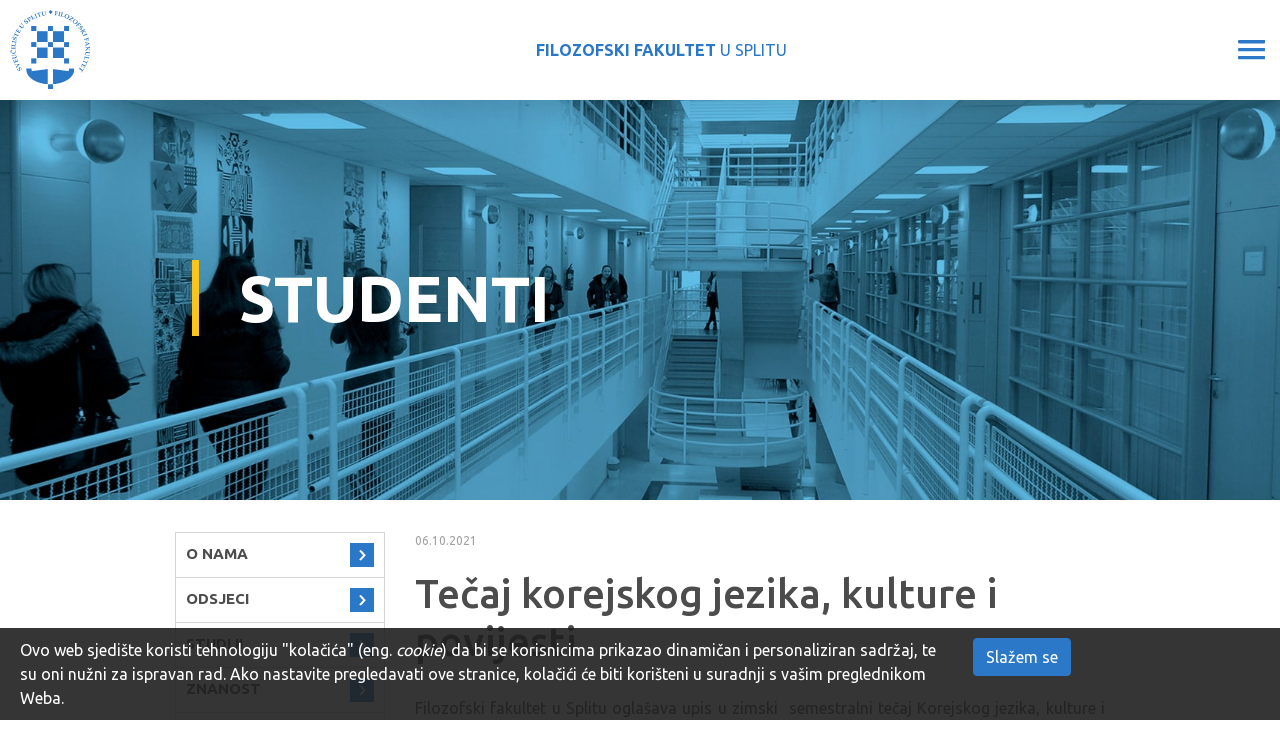

--- FILE ---
content_type: text/html; charset=utf-8
request_url: https://www.ffst.unist.hr/za_studente?@=22rku
body_size: 21349
content:
<!DOCTYPE HTML>
<html lang="hr" class="htmlcms">

    <!--
    Powered by Ekorre Academic - https://ekorre.hr/ekorre-academic
    Based on Quilt CMS - https://www.fer.unizg.hr/quilt-cms
-->
<head>

<meta http-equiv="Content-Type" content="text/html; charset=utf-8" />
<meta http-equiv="Content-Language" content="hr" />
<meta name="generator" content="Ekorre Academic, https://ekorre.hr/ekorre-academic/" />

<!--meta name="robots" content="noindex" /-->
<meta name="keywords" content="" />
<meta property="og:url" content="https://www.ffst.unist.hr/za_studente?@=22rku#news_76833" />
<meta property="og:title" content="Tečaj korejskog jezika, kulture i povijesti" />
<meta property="og:type" content="article" />
<meta property="og:image" content="" />
<meta property="og:description" content="Filozofski fakultet u Splitu ogla&scaron;ava upis u zimski&amp;nbsp; semestralni tečaj Korejskog jezika, kulture i povijesti svim zainteresiranim polaznicima Tečaj se realizira u suradnji sa Hankuk University of Foreign Studies. Nastava će se odvijati u prostorijama Filozofskog fakulteta na adresi Poljička cesta 35.&amp;nbsp;&amp;nbsp;Planirani početak nastave je 25. listopada (petak) u 17.00 sati, a proces zaprimanja prijava je kontinuiran do početka nastave .

Trajanje (i cijena) tečaja:

Semestralni tečaj Korejskog jezika, kulture i povijest traje deset tjedana, odnosno trideset sati ukupno, raspoređeno u tri sata tjedno. Tečaj je besplatan svim redovnim studentima te zaposlenicima Sveučili&scaron;ta u Splitu, a ostali zainteresirani tečaj mogu pohađati po cijeni od 950,00 kn po osobi za cijeli semestar. Za grupe od petero zaposlenika ili vi&scaron;e iz jedne tvrtke/organizacije &ndash; cijena je 800,00 kn po osobi.&amp;nbsp;/_news/35061/Podaci za uplatu 21.22..pdf

Ispunjenu prijavnicu treba poslati na e-mail adresu koordinatorice tečaja jnovak@ffst.hr" />
<meta name="twitter:card" content="summary" />
<title>Tečaj korejskog jezika, kulture i povijesti - STUDENTI - Filozofski fakultet u Splitu</title>

<!-- breaks jquery-ui-1.10.3 tabs -->
<!--base href="https://www.ffst.unist.hr/za_studente"-->

<link rel="alternate" type="application/rss+xml" title="FFST: STUDENTI" href="/feed/rss.php?url=/za_studente" >
<link rel="alternate" type="application/rss+xml" title="FFST News: STUDENTI" href="/feed/rss.php?url=/za_studente&amp;portlet=news" >
<link rel="alternate" type="application/rss+xml" title="FFST Content: STUDENTI" href="/feed/rss.php?url=/za_studente&amp;portlet=content" >
<link rel="alternate" type="application/rss+xml" title="FFST Repository: STUDENTI" href="/feed/rss.php?url=/za_studente&amp;portlet=repository" >
<link rel="stylesheet" href="/lib111/font-awesome/css/all.min.css">


            <!-- Google tag (gtag.js) -->
            <script async src='https://www.googletagmanager.com/gtag/js?id=G-RN3X33YLQR'></script>
            <script>
            window.dataLayer = window.dataLayer || [];
            function gtag(){dataLayer.push(arguments);}
            gtag('js', new Date());

            gtag('config', 'G-RN3X33YLQR');
            </script>
            <script type="text/javascript">
	var _selfbase = "";
	var _selfurl = "/za_studente";
	var _request_method = "GET";
	var _uid = 1;
    var _lc_window_refreshing = "Osvježavam...";
    var _lc_error_save_with_different_uid = "Vaša prijava je istekla. Prijavite se u novom prozoru prije snimanja podataka.";
    var _v1_ajax_url = _selfbase + "/jsxr.php/za_studente";
    var _v1_ajax_settings_default = {
        async : false,
        type : "POST",
        dataType : "json",
        url : _v1_ajax_url
    };
    var _lc_window_close = "Zatvori";
    var _design_skin_dir = "/_pub/themes_static/ffst2021/default";
</script>
<script type="text/javascript" src="/lib111/json2.js"></script>
<script type="text/javascript" src="/lib111/jQuery/js/jquery.min.js"></script>
<script type="text/javascript" src="/lib111/jQuery/js/jquery-migrate.js"></script>
<script type="text/javascript" src="/lib111/jquery-ui/jquery-ui.min.js"></script>
<script type="text/javascript" src="/lib111/cms_misc.js"></script>
<link type="text/css" href="/lib111/jquery-ui/smoothness/jquery-ui.css" rel="stylesheet" />

<link rel='stylesheet' type='text/css' href='/_pub1768036582/themes_static/ffst2021/default/style.css'/>
<link rel='stylesheet' type='text/css' href='/_pub1768036582/themes_static/ffst2021/default/style_print.css' media='print'/>
<script type="text/javascript" src="/lib111/email_protection.js"></script>
<script type="text/javascript" src="/lib111/right_menu.js"></script>
<script type='text/javascript' src='/_pub1768036582/portletsJS.js'></script>
<script type="text/javascript" src="/lib111/v1submitform.js"></script>
<script type="text/javascript" src="/lib111/email_protection.js"></script>
<script type="text/javascript" src="/lib111/bg_prepare.js"></script>

        <script type="text/javascript">
            $(function(){
                $('#admin_sys_notif_btnclose').click(function() {
                    disable_cookie_message();
                    ajax_call_async("vdR27ptJSBlS66INXCzwkp_UpEzjDt7pt91_bChr0Rg7a7aQhaGi9xt0z5a0w8U-FeXO9uJJfBOqMGdtsiQKivQkbE5htdrFkUKLOA4ISI6atH3a0W8sCDjynlgQABJP1FshdZIrmMVWITAw2fXkZvT00Qc=", "", [], null, null, 0, null, "", null);;
                    $('#admin_sys_notif').slideUp(400, function() {
                        $('#admin_sys_notif').css('display', 'none');
                    });
                });
            });
        </script>
    <script type="text/javascript">
    var _session_update_timer = null;
    function _session_update() {
        $.ajax({
            url: '/empty.php/za_studente',
            success: function(data) {
                _session_update_timer = setTimeout("_session_update()", 1320000);
            }
        });   
             
    }
    _session_update_timer = setTimeout("_session_update()", 1320000);
</script><script type="text/javascript">
    function _onload() {
        
    }    
</script>

        <meta name="viewport" content="width=device-width, initial-scale=1">

                    <style>
                div.portlet_repository span.cms_info_about_authortime {
                    display: none;
                }
            </style>
        
                    
            <link href="/_pub/themes_static/ffst2021/default/bootstrap/dist/css/bootstrap.min.css" rel="stylesheet">
        
        <!-- HTML5 shim and Respond.js for IE8 support of HTML5 elements and media queries -->
        <!-- WARNING: Respond.js doesn't work if you view the page via file:// -->
        <!--[if lt IE 9]>
        <script src="https://oss.maxcdn.com/html5shiv/3.7.2/html5shiv.min.js"></script>
        <script src="https://oss.maxcdn.com/respond/1.4.2/respond.min.js"></script>
        <![endif]-->

        <link rel="icon" type="image/x-icon" href="/_pub/themes_static/ffst2021/default/img/logo.svg">
        <link href="https://fonts.googleapis.com/css2?family=Source+Sans+Pro:wght@200;300;400;600;700;900&display=swap" rel="stylesheet">
        <meta name="authoring-tool" content="Adobe_Animate_CC">
        <script src="https://code.createjs.com/1.0.0/createjs.min.js"></script>
        <script src="/_pub/themes_static/ffst2021/default/bootstrap/dist/js/bootstrap.bundle.js"></script>

    
</head>


    <body onload="_onload()" class="bodycms bodycms_twocol_left skin_default"><div style="display:none"><form id="ap2_v1submitform" action="" enctype="multipart/form-data" method="post"><input type="hidden" name="_v1param" value=""></form></div>

        <div class="container-fluid" id="container_admin_bar">
            <div id="cms_area_admin_bar" class="cms_area">

            
            <div class="cms_module portlet_admin_traka"><a name="admin_traka_104392"></a>
            <div class="cms_module_html">    <div class="container-fluid fixed-bottom cookie-message-container" id="admin_sys_notif" >
        <div class="row">
            <div class="col-xl-10 col-lg-9 col-md-8">
                <span class="cookie-message">
                    Ovo web sjedište koristi tehnologiju "kolačića" (eng. <i>cookie</i>) da bi se korisnicima prikazao dinamičan i personaliziran sadržaj, te su oni nužni za ispravan rad. Ako nastavite pregledavati ove stranice, kolačići će biti korišteni u suradnji s vašim preglednikom Weba.
                </span>
            </div>
            <div class="col-xl-2 col-lg-3 col-md-4">
                <a href="#" id="admin_sys_notif_btnclose" class="btn btn-primary cookie-ok-button">Slažem se</a>
            </div>
        </div>
    </div>

    
</div>
            </div>
            
            
</div>

        </div>
        <div id="where_horizontal_nav_goes"></div>
        <div class="fixed_header">
            <div class="fixed_nav d-none d-xl-flex">
                <div class="faculty_name">
                    <a href="/"><b>FILOZOFSKI FAKULTET</b> U SPLITU</a>
                </div>
                <ul class="nav" id="top_nav">
                    <li class="nav-item">
                        <div class="nav-item-content`"><img src="/_pub/themes_static/ffst2021/default/icons/phone.svg" /> 021 32 92 84</div>
                    </li>
                    <li class="nav-item">
                        <div class="nav-item-content`"><img src="/_pub/themes_static/ffst2021/default/icons/pin.svg" /> Poljička cesta 35, Split</div>
                    </li>
                    <li class="nav-item">
                        <a href="/intranet"><img src="/_pub/themes_static/ffst2021/default/icons/user.svg" /> INTRANET</a>
                    </li>
                    <li class="nav-item">
                        <a href="https://mail.google.com/a/ffst.hr"><img src="/_pub/themes_static/ffst2021/default/icons/envelope.svg" /> WEBMAIL</a>
                    </li>
                     <li class="nav-item accessibility">
                         <a id='accessibility_opener'><img src='/img/accessibility.gif' alt='Opcije pristupačnosti' /> Pristupačnost</a> <div class='accessibility_links' id='accessibility_links' title='Postavke pristupačnosti'><div class='textsize'><span class='textsize_label'>Veličina slova:</span><a href="#" class="select_size_1 gornjilinkoviboxVelicina" style="font-size:11px" onclick="set_cms_text_size(1);return false;">A</a><a href="#" class="select_size_2 gornjilinkoviboxVelicina" style="font-size:13px" onclick="set_cms_text_size(2);return false;">A</a><div class='clear'></div></div><div class='simplelayout'><span class='simplelayout_label'>Izgled stranice </span><a href="#" class="feature simple1" onclick="set_cms_simplelayout(0);return false;">Uobičajen izgled</a><a href="#" class="feature simple2" onclick="set_cms_simplelayout(1);return false;">Jednostavni izgled stranice</a></div><div class='highcontrast'><span class='highcontrast_label'>Kontrast stranice: </span><a href="#" class="feature contrast1" onclick="set_cms_highcontrast(0);return false;">Normalno</a><a href="#" class="feature contrast2" onclick="set_cms_highcontrast(1);return false;">Visoki kontrast</a><a href="#" class="feature contrast3" onclick="set_cms_highcontrast(2);return false;">Inverzni visoki kontrast</a></div><div class='clear_all'><a href="#" class="feature contrast1" onclick="set_cms_clear_all(0);return false;">Očisti sve</a></div></div>
    <script>    
     $(function() {
        $( "#accessibility_links" ).dialog({
        autoOpen: false,
        show: {
        effect: "blind",
        duration: 1000
        },
        hide: {
        effect: "blind",
        duration: 1000
        }
        });
        $( "#accessibility_opener" ).click(function() {
            $( "#accessibility_links" ).dialog( "option", "position", { my: "right top", at: "left bottom", of: this } );
            $( "#accessibility_links" ).dialog( "option", "dialogClass", "accessibility_dialog");
            $( "#accessibility_links" ).dialog( "open" );
            });
        });
    </script>
    
                    </li>
                    <li class="nav-item autocomplete_search">
                        <a href="/search"><div class="search-button fa">&#xf002;</div></a>
                    </li>
                    <li class="nav-item multilang">
                        <style>.w3c-lang-name{display:none}</style><div class='lang_links'><span class='lang current_lang current_lang_hr'><span class='full-lang-name'>Hrvatski</span><span class='w3c-lang-name'>hr</span></span><span class='lang not_translated lang_en''><a href='/en' class='lang_link_en lang_link'><span class='full-lang-name'>English</span><span class='w3c-lang-name'>en</span></a></span></div>
                    </li>
                </ul>
            </div>
            <div class="quilt_nav">
                <div class="logo">
                    <div><a href="/"><img src="/_pub/themes_static/ffst2021/default/img/logo.svg" /></a></div>
                    <div class="name"><a href="/"><b>FILOZOFSKI FAKULTET</b> U SPLITU</a></div>
                    <div class="hamburger"><img id="hamburger" src="/_pub/themes_static/ffst2021/default/icons/hamburger.svg" /></div>
                </div>
                <div class="horizontal_nav_div" id="horizontal_nav_div">
                    <div id="cms_area_horizontal_nav" class="cms_area">

                    
                    <div class="cms_module portlet_nav"><a name="nav_104396"></a>
                    <div class="cms_module_html">
        
<div class="left_menu_hamburger main_site_menu ">
    <div>MENU</div>
    <img class="left_menu_hamburger_img" src="/_pub/themes_static/ffst2021/default/icons/arrow-dropdown-closed.svg" />
</div>


<nav class="main_nav main_site_menu ">
    <ul class='nav  '><li class='nav-item ' data-id='nav_104396_0' ><div class='links'><a href='#nav_104396_0' data-toggle='collapse'  class='collapse-link collapsed' aria-expanded='false' ><i class='fa fa-angle-right'></i></a><a  href="/" class="nav-link   "   >

            O NAMA
        </a></div><div id='nav_104396_0' class='collapse pl-3 submenu submenu_1'><ul class='nav flex-column ' aria-expanded='false' > <li class='nav-item ' data-id='nav_104396_1' ><div class='links'><a class='collapse-nochildren'> </a><a  href="/misija_i_vizija" class="nav-link   "   >

            Misija i vizija
        </a></div></li><li class='nav-item ' data-id='nav_104396_2' ><div class='links'><a class='collapse-nochildren'> </a><a  href="/povijest_fakulteta" class="nav-link   "   >

            Povijest fakulteta
        </a></div></li><li class='nav-item ' data-id='nav_104396_3' ><div class='links'><a class='collapse-nochildren'> </a><a  href="/imenik_djelatnika" class="nav-link   "   >

            Imenik djelatnika
        </a></div></li><li class='nav-item ' data-id='nav_104396_4' ><div class='links'><a href='#nav_104396_4' data-toggle='collapse'  class='collapse-link collapsed' aria-expanded='false' ><i class='fa fa-angle-right'></i></a><a  href="/o_fakultetu/strucne_sluzbe" class="nav-link   "   >

            Stručne službe
        </a></div><div id='nav_104396_4' class='collapse pl-3 submenu submenu_2'><ul class='nav flex-column ' aria-expanded='false' > <li class='nav-item ' data-id='nav_104396_5' ><div class='links'><a class='collapse-nochildren'> </a><a  href="/o_fakultetu/strucne_sluzbe/studentska_sluzba?redirect=1" class="nav-link   "   >

            Studentska služba
        </a></div></li><li class='nav-item ' data-id='nav_104396_6' ><div class='links'><a href='#nav_104396_6' data-toggle='collapse'  class='collapse-link collapsed' aria-expanded='false' ><i class='fa fa-angle-right'></i></a><a  href="/o_fakultetu/strucne_sluzbe/administrativno_informaticka" class="nav-link   "   >

            Odjel za administrativnu i informatičku podršku
        </a></div><div id='nav_104396_6' class='collapse pl-3 submenu submenu_3'><ul class='nav flex-column ' aria-expanded='false' > <li class='nav-item ' data-id='nav_104396_7' ><div class='links'><a class='collapse-nochildren'> </a><a  href="/o_fakultetu/strucne_sluzbe/racunski_centar/uputstva" class="nav-link   "   >

            Uputstva
        </a></div></li></ul></div></li></ul></div></li><li class='nav-item ' data-id='nav_104396_8' ><div class='links'><a href='#nav_104396_8' data-toggle='collapse'  class='collapse-link collapsed' aria-expanded='false' ><i class='fa fa-angle-right'></i></a><a  href="/o_fakultetu/odrzivi_razvoj" class="nav-link   "   >

            Ciljevi održivog razvoja
        </a></div><div id='nav_104396_8' class='collapse pl-3 submenu submenu_2'><ul class='nav flex-column ' aria-expanded='false' > <li class='nav-item ' data-id='nav_104396_9' ><div class='links'><a class='collapse-nochildren'> </a><a  href="/o_fakultetu/odrzivi_razvoj/svijet_bez_siromastva" class="nav-link   "   >

            Svijet bez siromaštva
        </a></div></li><li class='nav-item ' data-id='nav_104396_10' ><div class='links'><a class='collapse-nochildren'> </a><a  href="/o_fakultetu/odrzivi_razvoj/svijet_bez_gladi" class="nav-link   "   >

            Svijet bez gladi
        </a></div></li><li class='nav-item ' data-id='nav_104396_11' ><div class='links'><a class='collapse-nochildren'> </a><a  href="/o_fakultetu/odrzivi_razvoj/zdravlje_i_blagostanje" class="nav-link   "   >

            Zdravlje i blagostanje
        </a></div></li><li class='nav-item ' data-id='nav_104396_12' ><div class='links'><a class='collapse-nochildren'> </a><a  href="/o_fakultetu/odrzivi_razvoj/kvalitetno_obrazovanje" class="nav-link   "   >

            Kvalitetno obrazovanje
        </a></div></li><li class='nav-item ' data-id='nav_104396_13' ><div class='links'><a class='collapse-nochildren'> </a><a  href="/o_fakultetu/odrzivi_razvoj/rodna_ravnopravnost" class="nav-link   "   >

            Rodna ravnopravnost
        </a></div></li><li class='nav-item ' data-id='nav_104396_14' ><div class='links'><a class='collapse-nochildren'> </a><a  href="/o_fakultetu/odrzivi_razvoj/cista_voda_i_sanitarni_uvjeti" class="nav-link   "   >

            Čista voda i sanitarni uvjeti
        </a></div></li><li class='nav-item ' data-id='nav_104396_15' ><div class='links'><a class='collapse-nochildren'> </a><a  href="/o_fakultetu/odrzivi_razvoj/pristupacna_i_cista_energija" class="nav-link   "   >

            Pristupačna i čista energija
        </a></div></li><li class='nav-item ' data-id='nav_104396_16' ><div class='links'><a class='collapse-nochildren'> </a><a  href="/o_fakultetu/odrzivi_razvoj/dostojanstven_rad_i_gospodarski_rast" class="nav-link   "   >

            Dostojanstven rad i gospodarski rast
        </a></div></li><li class='nav-item ' data-id='nav_104396_17' ><div class='links'><a class='collapse-nochildren'> </a><a  href="/o_fakultetu/odrzivi_razvoj/industrija_inovacije_i_infrastruktura" class="nav-link   "   >

            Industrija, inovacije i infrastruktura
        </a></div></li><li class='nav-item ' data-id='nav_104396_18' ><div class='links'><a class='collapse-nochildren'> </a><a  href="/o_fakultetu/odrzivi_razvoj/smanjenje_nejednakosti" class="nav-link   "   >

            Smanjenje nejednakosti
        </a></div></li><li class='nav-item ' data-id='nav_104396_19' ><div class='links'><a class='collapse-nochildren'> </a><a  href="/o_fakultetu/odrzivi_razvoj/odrzivi_gradovi_i_zajednice" class="nav-link   "   >

            Održivi gradovi i zajednice
        </a></div></li><li class='nav-item ' data-id='nav_104396_20' ><div class='links'><a class='collapse-nochildren'> </a><a  href="/o_fakultetu/odrzivi_razvoj/odgovorna_potrosnja_i_proizvodnja" class="nav-link   "   >

            Odgovorna potrošnja i proizvodnja
        </a></div></li><li class='nav-item ' data-id='nav_104396_21' ><div class='links'><a class='collapse-nochildren'> </a><a  href="/o_fakultetu/odrzivi_razvoj/odgovor_na_klimatske_promjene" class="nav-link   "   >

            Odgovor na klimatske promjene
        </a></div></li><li class='nav-item ' data-id='nav_104396_22' ><div class='links'><a class='collapse-nochildren'> </a><a  href="/o_fakultetu/odrzivi_razvoj/ocuvanje_vodenog_svijeta" class="nav-link   "   >

            Očuvanje vodenog svijeta
        </a></div></li><li class='nav-item ' data-id='nav_104396_23' ><div class='links'><a class='collapse-nochildren'> </a><a  href="/o_fakultetu/odrzivi_razvoj/ocuvanje_zivota_na_kopnu" class="nav-link   "   >

            Očuvanje života na kopnu
        </a></div></li><li class='nav-item ' data-id='nav_104396_24' ><div class='links'><a class='collapse-nochildren'> </a><a  href="/o_fakultetu/odrzivi_razvoj/mir_pravda_i_snazne_institucije" class="nav-link   "   >

            Mir, pravda i snažne institucije
        </a></div></li><li class='nav-item ' data-id='nav_104396_25' ><div class='links'><a class='collapse-nochildren'> </a><a  href="/o_fakultetu/odrzivi_razvoj/partnerstvom_do_ciljeva" class="nav-link   "   >

            Partnerstvom do ciljeva
        </a></div></li></ul></div></li><li class='nav-item ' data-id='nav_104396_26' ><div class='links'><a class='collapse-nochildren'> </a><a  href="/dogadanja" class="nav-link   "   >

            Događanja
        </a></div></li><li class='nav-item ' data-id='nav_104396_27' ><div class='links'><a class='collapse-nochildren'> </a><a  href="/opci_podaci_i_kontakt" class="nav-link   "   >

            Opći podaci i kontakt
        </a></div></li></ul></div></li><li class='nav-item ' data-id='nav_104396_28' ><div class='links'><a href='#nav_104396_28' data-toggle='collapse'  class='collapse-link collapsed' aria-expanded='false' ><i class='fa fa-angle-right'></i></a><a  href="/odsjeci" class="nav-link   "   >

            ODSJECI
        </a></div><div id='nav_104396_28' class='collapse pl-3 submenu submenu_1'><ul class='nav flex-column ' aria-expanded='false' > <li class='nav-item ' data-id='nav_104396_29' ><div class='links'><a href='#nav_104396_29' data-toggle='collapse'  class='collapse-link collapsed' aria-expanded='false' ><i class='fa fa-angle-right'></i></a><a  href="/odsjeci/hjik" class="nav-link   "   >

            Hrvatski jezik i književnost
        </a></div><div id='nav_104396_29' class='collapse pl-3 submenu submenu_2'><ul class='nav flex-column ' aria-expanded='false' > <li class='nav-item ' data-id='nav_104396_30' ><div class='links'><a class='collapse-nochildren'> </a><a  href="/odsjeci/hjik/katedre" class="nav-link   "   >

            Katedre
        </a></div></li><li class='nav-item ' data-id='nav_104396_31' ><div class='links'><a class='collapse-nochildren'> </a><a  href="/odsjeci/hjik/redovi_predavanja" class="nav-link   "   >

            Redovi predavanja
        </a></div></li></ul></div></li><li class='nav-item ' data-id='nav_104396_32' ><div class='links'><a href='#nav_104396_32' data-toggle='collapse'  class='collapse-link collapsed' aria-expanded='false' ><i class='fa fa-angle-right'></i></a><a  href="/odsjeci/engleski_jezik_i_knjizevnost" class="nav-link   "   >

            Engleski jezik i književnost
        </a></div><div id='nav_104396_32' class='collapse pl-3 submenu submenu_2'><ul class='nav flex-column ' aria-expanded='false' > <li class='nav-item ' data-id='nav_104396_33' ><div class='links'><a class='collapse-nochildren'> </a><a  href="/odsjeci/engleski_jezik_i_knjizevnost/katedre" class="nav-link   "   >

            Katedre
        </a></div></li></ul></div></li><li class='nav-item ' data-id='nav_104396_34' ><div class='links'><a href='#nav_104396_34' data-toggle='collapse'  class='collapse-link collapsed' aria-expanded='false' ><i class='fa fa-angle-right'></i></a><a  href="/odsjeci/talijanski_jezik_i_knjizevnost" class="nav-link   "   >

            Talijanski jezik i književnost
        </a></div><div id='nav_104396_34' class='collapse pl-3 submenu submenu_2'><ul class='nav flex-column ' aria-expanded='false' > <li class='nav-item ' data-id='nav_104396_35' ><div class='links'><a class='collapse-nochildren'> </a><a  href="/odsjeci/talijanski_jezik_i_knjizevnost/katedre" class="nav-link   "   >

            Katedre
        </a></div></li></ul></div></li><li class='nav-item ' data-id='nav_104396_36' ><div class='links'><a href='#nav_104396_36' data-toggle='collapse'  class='collapse-link collapsed' aria-expanded='false' ><i class='fa fa-angle-right'></i></a><a  href="/odsjeci/njemacki_jezik_i_knjizevnost" class="nav-link   "   >

            Njemački jezik i književnost
        </a></div><div id='nav_104396_36' class='collapse pl-3 submenu submenu_2'><ul class='nav flex-column ' aria-expanded='false' > <li class='nav-item ' data-id='nav_104396_37' ><div class='links'><a class='collapse-nochildren'> </a><a  href="/odsjeci/njemacki_jezik_i_knjizevnost/katedre" class="nav-link   "   >

            Katedre
        </a></div></li></ul></div></li><li class='nav-item ' data-id='nav_104396_38' ><div class='links'><a class='collapse-nochildren'> </a><a  href="/odsjeci/povijest_umjetnosti" class="nav-link   "   >

            Povijest umjetnosti
        </a></div></li><li class='nav-item ' data-id='nav_104396_39' ><div class='links'><a href='#nav_104396_39' data-toggle='collapse'  class='collapse-link collapsed' aria-expanded='false' ><i class='fa fa-angle-right'></i></a><a  href="/odsjeci/povijest" class="nav-link   "   >

            Povijest
        </a></div><div id='nav_104396_39' class='collapse pl-3 submenu submenu_2'><ul class='nav flex-column ' aria-expanded='false' > <li class='nav-item ' data-id='nav_104396_40' ><div class='links'><a class='collapse-nochildren'> </a><a  href="/odsjeci/povijest/katedre" class="nav-link   "   >

            Katedre
        </a></div></li></ul></div></li><li class='nav-item ' data-id='nav_104396_41' ><div class='links'><a class='collapse-nochildren'> </a><a  href="/odsjeci/filozofija" class="nav-link   "   >

            Filozofija
        </a></div></li><li class='nav-item ' data-id='nav_104396_42' ><div class='links'><a href='#nav_104396_42' data-toggle='collapse'  class='collapse-link collapsed' aria-expanded='false' ><i class='fa fa-angle-right'></i></a><a  href="/odsjeci/sociologija" class="nav-link   "   >

            Sociologija
        </a></div><div id='nav_104396_42' class='collapse pl-3 submenu submenu_2'><ul class='nav flex-column ' aria-expanded='false' > <li class='nav-item ' data-id='nav_104396_43' ><div class='links'><a class='collapse-nochildren'> </a><a  href="/odsjeci/sociologija/redovna_predavanja" class="nav-link   "   >

            Redovi predavanja
        </a></div></li></ul></div></li><li class='nav-item ' data-id='nav_104396_44' ><div class='links'><a href='#nav_104396_44' data-toggle='collapse'  class='collapse-link collapsed' aria-expanded='false' ><i class='fa fa-angle-right'></i></a><a  href="/odsjeci/pedagogija" class="nav-link   "   >

            Pedagogija
        </a></div><div id='nav_104396_44' class='collapse pl-3 submenu submenu_2'><ul class='nav flex-column ' aria-expanded='false' > <li class='nav-item ' data-id='nav_104396_45' ><div class='links'><a class='collapse-nochildren'> </a><a  href="/odsjeci/pedagogija/redovna_predavanja" class="nav-link   "   >

            Redovi predavanja
        </a></div></li></ul></div></li><li class='nav-item ' data-id='nav_104396_46' ><div class='links'><a href='#nav_104396_46' data-toggle='collapse'  class='collapse-link collapsed' aria-expanded='false' ><i class='fa fa-angle-right'></i></a><a  href="/odsjeci/uciteljski_studij" class="nav-link   "   >

            Učiteljski studij
        </a></div><div id='nav_104396_46' class='collapse pl-3 submenu submenu_2'><ul class='nav flex-column ' aria-expanded='false' > <li class='nav-item ' data-id='nav_104396_47' ><div class='links'><a class='collapse-nochildren'> </a><a  href="/odsjeci/uciteljski_studij/katedra" class="nav-link   "   >

            Katedre
        </a></div></li><li class='nav-item ' data-id='nav_104396_48' ><div class='links'><a class='collapse-nochildren'> </a><a  href="/odsjeci/uciteljski_studij/sjednice_vijeca" class="nav-link   "   >

            Sjednice vijeća
        </a></div></li></ul></div></li><li class='nav-item ' data-id='nav_104396_49' ><div class='links'><a href='#nav_104396_49' data-toggle='collapse'  class='collapse-link collapsed' aria-expanded='false' ><i class='fa fa-angle-right'></i></a><a  href="/odsjeci/rani_i_predskolski_odgoj_i_obrazovanje" class="nav-link   "   >

            Rani i predškolski odgoj i obrazovanje
        </a></div><div id='nav_104396_49' class='collapse pl-3 submenu submenu_2'><ul class='nav flex-column ' aria-expanded='false' > <li class='nav-item ' data-id='nav_104396_50' ><div class='links'><a class='collapse-nochildren'> </a><a  href="/odsjeci/rani_i_predskolski_odgoj_i_obrazovanje/razlikovni_program" class="nav-link   "   >

            Razlikovni program
        </a></div></li><li class='nav-item ' data-id='nav_104396_51' ><div class='links'><a class='collapse-nochildren'> </a><a  href="/odsjeci/rani_i_predskolski_odgoj_i_obrazovanje/diplomski_studij" class="nav-link   "   >

            Diplomski studij
        </a></div></li></ul></div></li><li class='nav-item ' data-id='nav_104396_52' ><div class='links'><a href='#nav_104396_52' data-toggle='collapse'  class='collapse-link collapsed' aria-expanded='false' ><i class='fa fa-angle-right'></i></a><a  href="/odsjeci/psihologija" class="nav-link   "   >

            Psihologija
        </a></div><div id='nav_104396_52' class='collapse pl-3 submenu submenu_2'><ul class='nav flex-column ' aria-expanded='false' > <li class='nav-item ' data-id='nav_104396_53' ><div class='links'><a class='collapse-nochildren'> </a><a  href="/odsjeci/psihologija/psihologija-upisi" class="nav-link   "   >

            Psihologija - upisi
        </a></div></li><li class='nav-item ' data-id='nav_104396_54' ><div class='links'><a class='collapse-nochildren'> </a><a  href="/odsjeci/psihologija/nastavno_osoblje" class="nav-link   "   >

            Nastavno osoblje
        </a></div></li><li class='nav-item ' data-id='nav_104396_55' ><div class='links'><a class='collapse-nochildren'> </a><a  href="/odsjeci/psihologija/psychology_-_stipendija" class="nav-link   "   >

            Psihologija - stipendije
        </a></div></li><li class='nav-item ' data-id='nav_104396_56' ><div class='links'><a class='collapse-nochildren'> </a><a  href="/odsjeci/psihologija/medunarodna_suradnja" class="nav-link   "   >

            Međunarodna suradnja
        </a></div></li><li class='nav-item ' data-id='nav_104396_57' ><div class='links'><a class='collapse-nochildren'> </a><a  href="/odsjeci/psihologija/galerija" class="nav-link   "   >

            Galerija
        </a></div></li></ul></div></li></ul></div></li><li class='nav-item ' data-id='nav_104396_58' ><div class='links'><a href='#nav_104396_58' data-toggle='collapse'  class='collapse-link collapsed' aria-expanded='false' ><i class='fa fa-angle-right'></i></a><a  href="/studiji" class="nav-link   "   >

            STUDIJI
        </a></div><div id='nav_104396_58' class='collapse pl-3 submenu submenu_1'><ul class='nav flex-column ' aria-expanded='false' > <li class='nav-item ' data-id='nav_104396_59' ><div class='links'><a href='#nav_104396_59' data-toggle='collapse'  class='collapse-link collapsed' aria-expanded='false' ><i class='fa fa-angle-right'></i></a><a  href="/studiji/integrirani_preddiplomski_i_diplomski_sveucilisni_studij" class="nav-link   "   >

            Integrirani prijediplomski i diplomski sveučilišni studiji
        </a></div><div id='nav_104396_59' class='collapse pl-3 submenu submenu_2'><ul class='nav flex-column ' aria-expanded='false' > <li class='nav-item ' data-id='nav_104396_60' ><div class='links'><a class='collapse-nochildren'> </a><a  href="/studiji/integrirani_preddiplomski_i_diplomski_uciteljski_studij" class="nav-link   "   >

            Učiteljski studij
        </a></div></li><li class='nav-item ' data-id='nav_104396_61' ><div class='links'><a class='collapse-nochildren'> </a><a  href="/studiji/integrirani_preddiplomski_i_diplomski_sveucilisni_studij/vojno_pomorstvo?redirect=1" class="nav-link   "   >

            Vojno pomorstvo
        </a></div></li></ul></div></li><li class='nav-item ' data-id='nav_104396_62' ><div class='links'><a href='#nav_104396_62' data-toggle='collapse'  class='collapse-link collapsed' aria-expanded='false' ><i class='fa fa-angle-right'></i></a><a  href="/studiji/preddiplomski_studij" class="nav-link   "   >

            Prijediplomski sveučilišni studiji
        </a></div><div id='nav_104396_62' class='collapse pl-3 submenu submenu_2'><ul class='nav flex-column ' aria-expanded='false' > <li class='nav-item ' data-id='nav_104396_63' ><div class='links'><a class='collapse-nochildren'> </a><a  href="/studiji/preddiplomski_studij/hrvatski_jezik_i_knjizevnost" class="nav-link   "   >

            Hrvatski jezik i književnost
        </a></div></li><li class='nav-item ' data-id='nav_104396_64' ><div class='links'><a class='collapse-nochildren'> </a><a  href="/studiji/preddiplomski_studij/engleski_jezik_i_knjizevnost" class="nav-link   "   >

            Engleski jezik i književnost
        </a></div></li><li class='nav-item ' data-id='nav_104396_65' ><div class='links'><a class='collapse-nochildren'> </a><a  href="/studiji/preddiplomski_studij/talijanski_jezik_i_knjizevnost" class="nav-link   "   >

            Talijanski jezik i književnost
        </a></div></li><li class='nav-item ' data-id='nav_104396_66' ><div class='links'><a class='collapse-nochildren'> </a><a  href="/studiji/preddiplomski_studij/njemacki_jezik_i_knjizevnost" class="nav-link   "   >

            Njemački jezik i književnost
        </a></div></li><li class='nav-item ' data-id='nav_104396_67' ><div class='links'><a class='collapse-nochildren'> </a><a  href="/studiji/preddiplomski_studij/povijest_umjetnosti" class="nav-link   "   >

            Povijest umjetnosti
        </a></div></li><li class='nav-item ' data-id='nav_104396_68' ><div class='links'><a class='collapse-nochildren'> </a><a  href="/studiji/preddiplomski_studij/povijest" class="nav-link   "   >

            Povijest
        </a></div></li><li class='nav-item ' data-id='nav_104396_69' ><div class='links'><a class='collapse-nochildren'> </a><a  href="/studiji/preddiplomski_studij/filozofija" class="nav-link   "   >

            Filozofija
        </a></div></li><li class='nav-item ' data-id='nav_104396_70' ><div class='links'><a class='collapse-nochildren'> </a><a  href="/studiji/preddiplomski_studij/sociologija" class="nav-link   "   >

            Sociologija
        </a></div></li><li class='nav-item ' data-id='nav_104396_71' ><div class='links'><a class='collapse-nochildren'> </a><a  href="/studiji/preddiplomski_studij/pedagogija" class="nav-link   "   >

            Pedagogija
        </a></div></li><li class='nav-item ' data-id='nav_104396_72' ><div class='links'><a class='collapse-nochildren'> </a><a  href="/studiji/preddiplomski_studij/predskolski_odgoj" class="nav-link   "   >

            Rani i predškolski odgoj i obrazovanje
        </a></div></li><li class='nav-item ' data-id='nav_104396_73' ><div class='links'><a class='collapse-nochildren'> </a><a  href="/studiji/preddiplomski_studij/psihologija" class="nav-link   "   >

            Psihologija
        </a></div></li></ul></div></li><li class='nav-item ' data-id='nav_104396_74' ><div class='links'><a href='#nav_104396_74' data-toggle='collapse'  class='collapse-link collapsed' aria-expanded='false' ><i class='fa fa-angle-right'></i></a><a  href="/studiji/diplomski_studij" class="nav-link   "   >

            Diplomski sveučilišni studiji
        </a></div><div id='nav_104396_74' class='collapse pl-3 submenu submenu_2'><ul class='nav flex-column ' aria-expanded='false' > <li class='nav-item ' data-id='nav_104396_75' ><div class='links'><a class='collapse-nochildren'> </a><a  href="/studiji/diplomski_studij/hrvatski_jezik_i_knjizevnost" class="nav-link   "   >

            Hrvatski jezik i književnost
        </a></div></li><li class='nav-item ' data-id='nav_104396_76' ><div class='links'><a class='collapse-nochildren'> </a><a  href="/studiji/diplomski_studij/engleski_jezik_i_knjizevnost" class="nav-link   "   >

            Anglistika
        </a></div></li><li class='nav-item ' data-id='nav_104396_77' ><div class='links'><a class='collapse-nochildren'> </a><a  href="/studiji/diplomski_studij/talijanski_jezik_i_knjizevnost" class="nav-link   "   >

            Talijanistika
        </a></div></li><li class='nav-item ' data-id='nav_104396_78' ><div class='links'><a class='collapse-nochildren'> </a><a  href="/studiji/diplomski_studij/njemacki_jezik_i_knjizevnost" class="nav-link   "   >

            Njemački jezik i književnost
        </a></div></li><li class='nav-item ' data-id='nav_104396_79' ><div class='links'><a class='collapse-nochildren'> </a><a  href="/studiji/diplomski_studij/povijest_umjetnosti" class="nav-link   "   >

            Povijest umjetnosti
        </a></div></li><li class='nav-item ' data-id='nav_104396_80' ><div class='links'><a class='collapse-nochildren'> </a><a  href="/studiji/diplomski_studij/povijest" class="nav-link   "   >

            Povijest
        </a></div></li><li class='nav-item ' data-id='nav_104396_81' ><div class='links'><a class='collapse-nochildren'> </a><a  href="/studiji/diplomski_studij/filozofija" class="nav-link   "   >

            Filozofija
        </a></div></li><li class='nav-item ' data-id='nav_104396_82' ><div class='links'><a class='collapse-nochildren'> </a><a  href="/studiji/diplomski_studij/sociologija" class="nav-link   "   >

            Sociologija
        </a></div></li><li class='nav-item ' data-id='nav_104396_83' ><div class='links'><a class='collapse-nochildren'> </a><a  href="/studiji/diplomski_studij/pedagogija" class="nav-link   "   >

            Pedagogija
        </a></div></li><li class='nav-item ' data-id='nav_104396_84' ><div class='links'><a class='collapse-nochildren'> </a><a  href="/studiji/diplomski_studij/rani_i_predskolski_odgoj_izvanredni_studij" class="nav-link   "   >

            Rani i predškolski odgoj i obrazovanje (izvanredni studij)
        </a></div></li><li class='nav-item ' data-id='nav_104396_85' ><div class='links'><a class='collapse-nochildren'> </a><a  href="/studiji/diplomski_studij/psihologija" class="nav-link   "   >

            Psihologija
        </a></div></li></ul></div></li><li class='nav-item ' data-id='nav_104396_86' ><div class='links'><a href='#nav_104396_86' data-toggle='collapse'  class='collapse-link collapsed' aria-expanded='false' ><i class='fa fa-angle-right'></i></a><a  href="/studiji/poslijediplomski_studij" class="nav-link   "   >

            Doktorski studij
        </a></div><div id='nav_104396_86' class='collapse pl-3 submenu submenu_2'><ul class='nav flex-column ' aria-expanded='false' > <li class='nav-item ' data-id='nav_104396_87' ><div class='links'><a class='collapse-nochildren'> </a><a  href="/studiji/poslijediplomski_studij/moduli" class="nav-link   "   >

            Moduli
        </a></div></li><li class='nav-item ' data-id='nav_104396_88' ><div class='links'><a class='collapse-nochildren'> </a><a  href="/studiji/poslijediplomski_studij/predmeti_na_studiju" class="nav-link   "   >

            Predmeti na studiju
        </a></div></li><li class='nav-item ' data-id='nav_104396_89' ><div class='links'><a class='collapse-nochildren'> </a><a  href="/studiji/poslijediplomski_studij/moduli/nastavnici_na_studiju" class="nav-link   "   >

            Nastavnici na studiju
        </a></div></li><li class='nav-item ' data-id='nav_104396_90' ><div class='links'><a class='collapse-nochildren'> </a><a  href="/studiji/poslijediplomski_studij/upute_i_obrasci" class="nav-link   "   >

            Upute i obrasci
        </a></div></li><li class='nav-item ' data-id='nav_104396_91' ><div class='links'><a class='collapse-nochildren'> </a><a  href="/studiji/poslijediplomski_studij/dokumenti_za_studente_poslijediplomskog_studija" class="nav-link   "   >

            Dokumenti za studente doktorskog studija
        </a></div></li><li class='nav-item ' data-id='nav_104396_92' ><div class='links'><a class='collapse-nochildren'> </a><a  href="/znanost/zaklada_marulus" class="nav-link   "   >

            Zaklada Marulus
        </a></div></li></ul></div></li><li class='nav-item ' data-id='nav_104396_93' ><div class='links'><a class='collapse-nochildren'> </a><a  href="/studiji/cjelozivotno_obrazovanje?redirect=1" class="nav-link   "   >

            Cjeloživotno obrazovanje
        </a></div></li><li class='nav-item ' data-id='nav_104396_94' ><div class='links'><a class='collapse-nochildren'> </a><a  href="/studiji/nastavne_baze" class="nav-link   "   >

            Nastavne baze
        </a></div></li><li class='nav-item ' data-id='nav_104396_95' ><div class='links'><a class='collapse-nochildren'> </a><a  href="/studiji/vjezbaonice" class="nav-link   "   >

            Vježbaonice
        </a></div></li><li class='nav-item ' data-id='nav_104396_96' ><div class='links'><a class='collapse-nochildren'> </a><a  href="/nastava_-_obavijesti" class="nav-link   "   >

            nastava
        </a></div></li></ul></div></li><li class='nav-item ' data-id='nav_104396_97' ><div class='links'><a href='#nav_104396_97' data-toggle='collapse'  class='collapse-link collapsed' aria-expanded='false' ><i class='fa fa-angle-right'></i></a><a  href="/znanost" class="nav-link   "   >

            ZNANOST
        </a></div><div id='nav_104396_97' class='collapse pl-3 submenu submenu_1'><ul class='nav flex-column ' aria-expanded='false' > <li class='nav-item ' data-id='nav_104396_98' ><div class='links'><a href='#nav_104396_98' data-toggle='collapse'  class='collapse-link collapsed' aria-expanded='false' ><i class='fa fa-angle-right'></i></a><a  href="/znanost/otvorena_znanost" class="nav-link   "   >

            OTVORENA ZNANOST
        </a></div><div id='nav_104396_98' class='collapse pl-3 submenu submenu_2'><ul class='nav flex-column ' aria-expanded='false' > <li class='nav-item ' data-id='nav_104396_99' ><div class='links'><a class='collapse-nochildren'> </a><a  href="/izdavastvo/dabar_repozitorij_ffst-a?redirect=1" class="nav-link   "   >

            DABAR: Repozitorij FFST-a
        </a></div></li><li class='nav-item ' data-id='nav_104396_100' ><div class='links'><a href='#nav_104396_100' data-toggle='collapse'  class='collapse-link' aria-expanded='true' ><i class='fa fa-angle-right'></i></a><a  href="/znanost/otvorena_znanost/casopisi" class="nav-link   "   >

            Časopisi
        </a></div> <div id='nav_104396_100' class='show collapse pl-3 submenu submenu_3'><ul class='nav flex-column' aria-expanded='true'><li class='nav-item ' data-id='nav_104396_101' ><div class='links'><a class='collapse-nochildren'> </a><a  href="/o_fakultetu/casopisi/zbornik?redirect=1" class="nav-link   "   >

            ZBORNIK RADOVA
        </a></div></li><li class='nav-item ' data-id='nav_104396_102' ><div class='links'><a class='collapse-nochildren'> </a><a  href="/o_fakultetu/casopisi/skolskivjesnik?redirect=1" class="nav-link   "   >

            ŠKOLSKI VJESNIK
        </a></div></li><li class='nav-item ' data-id='nav_104396_103' ><div class='links'><a class='collapse-nochildren'> </a><a  href="/o_fakultetu/casopisi/ccsr?redirect=1" class="nav-link   "   >

            CCSR
        </a></div></li></ul></div></li><li class='nav-item ' data-id='nav_104396_104' ><div class='links'><a class='collapse-nochildren'> </a><a  href="/znanost/otvorena_znanost/otvoreni_obrazovni_sadrzaji" class="nav-link   "   >

            Otvoreni obrazovni sadržaji
        </a></div></li></ul></div></li><li class='nav-item ' data-id='nav_104396_105' ><div class='links'><a href='#nav_104396_105' data-toggle='collapse'  class='collapse-link collapsed' aria-expanded='false' ><i class='fa fa-angle-right'></i></a><a  href="/znanost/konferencije" class="nav-link   "   >

            Konferencije
        </a></div><div id='nav_104396_105' class='collapse pl-3 submenu submenu_2'><ul class='nav flex-column ' aria-expanded='false' > <li class='nav-item ' data-id='nav_104396_106' ><div class='links'><a class='collapse-nochildren'> </a><a  href="/znanost/konferencije/psychology_conference" class="nav-link   "   >

            Psychology conference
        </a></div></li><li class='nav-item ' data-id='nav_104396_107' ><div class='links'><a class='collapse-nochildren'> </a><a  href="/znanost/konferencije/icapo?redirect=1" class="nav-link   "   >

            ICAP&amp;O
        </a></div></li><li class='nav-item ' data-id='nav_104396_108' ><div class='links'><a class='collapse-nochildren'> </a><a  href="/znanost/mediteranski_korijeni_filozofije?redirect=1" class="nav-link   "   >

            Mediteranski korijeni filozofije
        </a></div></li></ul></div></li><li class='nav-item ' data-id='nav_104396_109' ><div class='links'><a href='#nav_104396_109' data-toggle='collapse'  class='collapse-link collapsed' aria-expanded='false' ><i class='fa fa-angle-right'></i></a><a  href="/znanost/projekti" class="nav-link   "   >

            PROJEKTI
        </a></div><div id='nav_104396_109' class='collapse pl-3 submenu submenu_2'><ul class='nav flex-column ' aria-expanded='false' > <li class='nav-item ' data-id='nav_104396_110' ><div class='links'><a href='#nav_104396_110' data-toggle='collapse'  class='collapse-link collapsed' aria-expanded='false' ><i class='fa fa-angle-right'></i></a><a  href="/znanost/projekti/cro_veterans" class="nav-link   "   >

            CRO VETERANS
        </a></div><div id='nav_104396_110' class='collapse pl-3 submenu submenu_3'><ul class='nav flex-column ' aria-expanded='false' > <li class='nav-item ' data-id='nav_104396_111' ><div class='links'><a class='collapse-nochildren'> </a><a  href="/znanost/projekti/cro_veterans/digitalni_arhiv" class="nav-link   "   >

            Digitalni arhiv
        </a></div></li></ul></div></li></ul></div></li><li class='nav-item ' data-id='nav_104396_112' ><div class='links'><a class='collapse-nochildren'> </a><a  href="/znanost/istrazivacki_interesi" class="nav-link   "   >

            Istraživački interesi
        </a></div></li><li class='nav-item ' data-id='nav_104396_113' ><div class='links'><a class='collapse-nochildren'> </a><a  href="/znanost/popularizacija_znanosti" class="nav-link   "   >

            Popularizacija znanosti
        </a></div></li><li class='nav-item ' data-id='nav_104396_114' ><div class='links'><a href='#nav_104396_114' data-toggle='collapse'  class='collapse-link collapsed' aria-expanded='false' ><i class='fa fa-angle-right'></i></a><a  href="/znanost/centri" class="nav-link   "   >

            ZNANSTVENO-ISTRAŽIVAČKI CENTRI
        </a></div><div id='nav_104396_114' class='collapse pl-3 submenu submenu_2'><ul class='nav flex-column ' aria-expanded='false' > <li class='nav-item ' data-id='nav_104396_115' ><div class='links'><a class='collapse-nochildren'> </a><a  href="/centri/centar_za_planiranje_i_razvoj_karijera" class="nav-link   "   >

            Centar za planiranje i razvoj karijera
        </a></div></li><li class='nav-item ' data-id='nav_104396_116' ><div class='links'><a href='#nav_104396_116' data-toggle='collapse'  class='collapse-link collapsed' aria-expanded='false' ><i class='fa fa-angle-right'></i></a><a  href="/centri/centar_za_integrativnu_bioetiku" class="nav-link   "   >

            Centar za integrativnu bioetiku
        </a></div><div id='nav_104396_116' class='collapse pl-3 submenu submenu_3'><ul class='nav flex-column ' aria-expanded='false' > <li class='nav-item ' data-id='nav_104396_117' ><div class='links'><a class='collapse-nochildren'> </a><a  href="/centri/centar_za_integrativnu_bioetiku/sjednice_vijeca" class="nav-link   "   >

            Sjednice vijeća
        </a></div></li></ul></div></li><li class='nav-item ' data-id='nav_104396_118' ><div class='links'><a class='collapse-nochildren'> </a><a  href="/centri/centar_za_komparativne_i_korejske_studije?redirect=1" class="nav-link   "   >

            Centar za komparativne i korejske studije
        </a></div></li><li class='nav-item ' data-id='nav_104396_119' ><div class='links'><a href='#nav_104396_119' data-toggle='collapse'  class='collapse-link collapsed' aria-expanded='false' ><i class='fa fa-angle-right'></i></a><a  href="/centri/studia_mediterranea" class="nav-link   "   >

            Studia Mediterranea
        </a></div><div id='nav_104396_119' class='collapse pl-3 submenu submenu_3'><ul class='nav flex-column ' aria-expanded='false' > <li class='nav-item ' data-id='nav_104396_120' ><div class='links'><a class='collapse-nochildren'> </a><a  href="/centri/studia_mediterranea/program_i_projekti" class="nav-link   "   >

            Program i projekti
        </a></div></li></ul></div></li><li class='nav-item ' data-id='nav_104396_121' ><div class='links'><a class='collapse-nochildren'> </a><a  href="/centri/centar_za_lokalnu_povijest_i_rodoslovlje" class="nav-link   "   >

            Centar za lokalnu povijest i rodoslovlje
        </a></div></li><li class='nav-item ' data-id='nav_104396_122' ><div class='links'><a class='collapse-nochildren'> </a><a  href="/centri/centar_lefz" class="nav-link   "   >

            Znanstveni centar &quot;Berislav Žarnić&quot;
        </a></div></li><li class='nav-item ' data-id='nav_104396_123' ><div class='links'><a class='collapse-nochildren'> </a><a  href="/centri/centar_tipkz" class="nav-link   "   >

            Centar za transdisciplinarna istraživanja i promicanje kulture zdravlja
        </a></div></li><li class='nav-item ' data-id='nav_104396_124' ><div class='links'><a class='collapse-nochildren'> </a><a  href="/centri/centar_tpsd" class="nav-link   "   >

            Centar za transdisciplinarno promicanje održivog razvoja
        </a></div></li><li class='nav-item ' data-id='nav_104396_125' ><div class='links'><a class='collapse-nochildren'> </a><a  href="/centri/centar_za_nematerijalnu_kulturnu_bastinu" class="nav-link   "   >

            Centar za nematerijalnu kulturnu baštinu
        </a></div></li><li class='nav-item ' data-id='nav_104396_126' ><div class='links'><a class='collapse-nochildren'> </a><a  href="/centri/centar_za_istrazivanje_i_edukaciju_u_podrucju_ljudskih_prava" class="nav-link   "   >

            Centar za istraživanje i edukaciju u području ljudskih prava
        </a></div></li></ul></div></li></ul></div></li><li class='nav-item ' data-id='nav_104396_127' ><div class='links'><a href='#nav_104396_127' data-toggle='collapse'  class='collapse-link collapsed' aria-expanded='false' ><i class='fa fa-angle-right'></i></a><a  href="/o_fakultetu" class="nav-link   "   >

            FAKULTET
        </a></div><div id='nav_104396_127' class='collapse pl-3 submenu submenu_1'><ul class='nav flex-column ' aria-expanded='false' > <li class='nav-item ' data-id='nav_104396_128' ><div class='links'><a class='collapse-nochildren'> </a><a  href="/o_fakultetu/ustroj_fakulteta" class="nav-link   "   >

            Ustroj Fakulteta
        </a></div></li><li class='nav-item ' data-id='nav_104396_129' ><div class='links'><a href='#nav_104396_129' data-toggle='collapse'  class='collapse-link collapsed' aria-expanded='false' ><i class='fa fa-angle-right'></i></a><a  href="/o_fakultetu/dokumenti_s_fakulteta" class="nav-link   "   >

            Dokumenti fakulteta
        </a></div><div id='nav_104396_129' class='collapse pl-3 submenu submenu_2'><ul class='nav flex-column ' aria-expanded='false' > <li class='nav-item ' data-id='nav_104396_130' ><div class='links'><a class='collapse-nochildren'> </a><a  href="/o_fakultetu/dokumenti_s_fakulteta/statut_i_opci_akti?redirect=1" class="nav-link   "   >

            Statut i opći akti
        </a></div></li><li class='nav-item ' data-id='nav_104396_131' ><div class='links'><a class='collapse-nochildren'> </a><a  href="/o_fakultetu/dokumenti_s_fakulteta/stratgije" class="nav-link   "   >

            Strategije i akcijski planovi
        </a></div></li><li class='nav-item ' data-id='nav_104396_132' ><div class='links'><a class='collapse-nochildren'> </a><a  href="/o_fakultetu/dokumenti_s_fakulteta/eticki_kodeks" class="nav-link   "   >

            Etički kodeks
        </a></div></li><li class='nav-item ' data-id='nav_104396_133' ><div class='links'><a class='collapse-nochildren'> </a><a  href="/o_fakultetu/dokumenti_s_fakulteta/zastita_podataka" class="nav-link   "   >

            Zaštita osobnih podataka
        </a></div></li><li class='nav-item ' data-id='nav_104396_134' ><div class='links'><a class='collapse-nochildren'> </a><a  href="/o_fakultetu/dokumenti_s_fakulteta/zastita_na_radu" class="nav-link   "   >

            Zaštita na radu
        </a></div></li><li class='nav-item ' data-id='nav_104396_135' ><div class='links'><a class='collapse-nochildren'> </a><a  href="/o_fakultetu/dokumenti_s_fakulteta/zastita_od_diskriminacije_i_uznemiravanja" class="nav-link   "   >

            Zaštita od diskriminacije i uznemiravanja
        </a></div></li><li class='nav-item ' data-id='nav_104396_136' ><div class='links'><a class='collapse-nochildren'> </a><a  href="/o_fakultetu/dokumenti_s_fakulteta/unutarnje_prijavljivanje_nepravilnosti" class="nav-link   "   >

            Unutarnje prijavljivanje nepravilnosti
        </a></div></li><li class='nav-item ' data-id='nav_104396_137' ><div class='links'><a class='collapse-nochildren'> </a><a  href="/o_fakultetu/dokumenti_s_fakulteta/sjednice_fakultetskog_vijeca" class="nav-link   "   >

            Sjednice Fakultetskog vijeća
        </a></div></li></ul></div></li><li class='nav-item ' data-id='nav_104396_138' ><div class='links'><a href='#nav_104396_138' data-toggle='collapse'  class='collapse-link collapsed' aria-expanded='false' ><i class='fa fa-angle-right'></i></a><a  href="/o_fakultetu/sustav_osiguranja_kvalitete" class="nav-link   "   >

            Sustav osiguranja kvalitete
        </a></div><div id='nav_104396_138' class='collapse pl-3 submenu submenu_2'><ul class='nav flex-column ' aria-expanded='false' > <li class='nav-item ' data-id='nav_104396_139' ><div class='links'><a class='collapse-nochildren'> </a><a  href="/o_fakultetu/sustav_osiguranja_kvalitete/centar_za_unaprjedenje_kvalitete" class="nav-link   "   >

            Centar za unaprjeđenje kvalitete
        </a></div></li><li class='nav-item ' data-id='nav_104396_140' ><div class='links'><a class='collapse-nochildren'> </a><a  href="/o_fakultetu/sustav_osiguranja_kvalitete/odbor_za_unaprjedenje_kvalitete" class="nav-link   "   >

            Odbor za unaprjeđenje kvalitete
        </a></div></li><li class='nav-item ' data-id='nav_104396_141' ><div class='links'><a class='collapse-nochildren'> </a><a  href="/o_fakultetu/sustav_osiguranja_kvalitete/povjerenstvo_za_nastavu" class="nav-link   "   >

            Povjerenstvo za nastavu
        </a></div></li><li class='nav-item ' data-id='nav_104396_142' ><div class='links'><a class='collapse-nochildren'> </a><a  href="/o_fakultetu/sustav_osiguranja_kvalitete/povjerenstvo_za_unutarnju_prosudbu_kvalitete" class="nav-link   "   >

            Povjerenstvo za unutarnju prosudbu sustava osiguranja kvalitete
        </a></div></li></ul></div></li><li class='nav-item ' data-id='nav_104396_143' ><div class='links'><a class='collapse-nochildren'> </a><a  href="/o_fakultetu/dokumenti_s_fakulteta/stalna_povjerenstva_i_odbori" class="nav-link   "   >

            Stalna povjerenstva i odbori
        </a></div></li><li class='nav-item ' data-id='nav_104396_144' ><div class='links'><a class='collapse-nochildren'> </a><a  href="/o_fakultetu/katalog_informacija" class="nav-link   "   >

            PRISTUP INFORMACIJAMA
        </a></div></li><li class='nav-item ' data-id='nav_104396_145' ><div class='links'><a class='collapse-nochildren'> </a><a  href="/o_fakultetu/dokumenti_s_fakulteta/digitalna_pristupacnost" class="nav-link   "   >

            DIGITALNA PRISTUPAČNOST
        </a></div></li><li class='nav-item ' data-id='nav_104396_146' ><div class='links'><a class='collapse-nochildren'> </a><a  href="/o_fakultetu/kiberneticka_sigurnost" class="nav-link   "   >

            Kibernetička sigurnost
        </a></div></li><li class='nav-item ' data-id='nav_104396_147' ><div class='links'><a class='collapse-nochildren'> </a><a  href="/o_fakultetu/javna_nabava" class="nav-link   "   >

            javna nabava
        </a></div></li><li class='nav-item ' data-id='nav_104396_148' ><div class='links'><a class='collapse-nochildren'> </a><a  href="/o_fakultetu/natjecaji" class="nav-link   "   >

            natječaji
        </a></div></li><li class='nav-item ' data-id='nav_104396_149' ><div class='links'><a class='collapse-nochildren'> </a><a  href="/o_fakultetu/poslovanje" class="nav-link   "   >

            POSLOVANJE
        </a></div></li><li class='nav-item ' data-id='nav_104396_150' ><div class='links'><a href='#nav_104396_150' data-toggle='collapse'  class='collapse-link collapsed' aria-expanded='false' ><i class='fa fa-angle-right'></i></a><a  href="/izdavastvo" class="nav-link   "   >

            IZDAVAŠTVO
        </a></div><div id='nav_104396_150' class='collapse pl-3 submenu submenu_2'><ul class='nav flex-column ' aria-expanded='false' > <li class='nav-item ' data-id='nav_104396_151' ><div class='links'><a href='#nav_104396_151' data-toggle='collapse'  class='collapse-link collapsed' aria-expanded='false' ><i class='fa fa-angle-right'></i></a><a  href="/izdavastvo/casopisiserijske_publikacije" class="nav-link   "   >

            Časopisi/Serijske publikacije
        </a></div><div id='nav_104396_151' class='collapse pl-3 submenu submenu_3'><ul class='nav flex-column ' aria-expanded='false' > <li class='nav-item ' data-id='nav_104396_152' ><div class='links'><a class='collapse-nochildren'> </a><a  href="/izdavastvo/casopisiserijske_publikacije/zbornik_radova?redirect=1" class="nav-link   "   >

            Zbornik radova
        </a></div></li><li class='nav-item ' data-id='nav_104396_153' ><div class='links'><a class='collapse-nochildren'> </a><a  href="/izdavastvo/casopisiserijske_publikacije/skolski_vjesnik?redirect=1" class="nav-link   "   >

            Školski vjesnik
        </a></div></li><li class='nav-item ' data-id='nav_104396_154' ><div class='links'><a class='collapse-nochildren'> </a><a  href="/izdavastvo/casopisiserijske_publikacije/ccsr?redirect=1" class="nav-link   "   >

            CCSR
        </a></div></li></ul></div></li><li class='nav-item ' data-id='nav_104396_155' ><div class='links'><a class='collapse-nochildren'> </a><a  href="/izdavastvo/monografije" class="nav-link   "   >

            Monografije
        </a></div></li><li class='nav-item ' data-id='nav_104396_156' ><div class='links'><a class='collapse-nochildren'> </a><a  href="/izdavastvo/knjige" class="nav-link   "   >

            Knjige
        </a></div></li><li class='nav-item ' data-id='nav_104396_157' ><div class='links'><a class='collapse-nochildren'> </a><a  href="/izdavastvo/medunarodna_suradnja" class="nav-link   "   >

            Međunarodna suradnja
        </a></div></li><li class='nav-item ' data-id='nav_104396_158' ><div class='links'><a class='collapse-nochildren'> </a><a  href="/izdavastvo/ostale_publikacije" class="nav-link   "   >

            Ostale publikacije
        </a></div></li><li class='nav-item ' data-id='nav_104396_159' ><div class='links'><a class='collapse-nochildren'> </a><a  href="/izdavastvo/plan_i_pravilnici" class="nav-link   "   >

            Plan i pravilnici
        </a></div></li></ul></div></li><li class='nav-item ' data-id='nav_104396_160' ><div class='links'><a href='#nav_104396_160' data-toggle='collapse'  class='collapse-link collapsed' aria-expanded='false' ><i class='fa fa-angle-right'></i></a><a  href="/medunarodna_suradnja" class="nav-link   "   >

            MEĐUNARODNA SURADNJA
        </a></div><div id='nav_104396_160' class='collapse pl-3 submenu submenu_2'><ul class='nav flex-column ' aria-expanded='false' > <li class='nav-item ' data-id='nav_104396_161' ><div class='links'><a class='collapse-nochildren'> </a><a  href="/medunarodna_suradnja/studentska_mobilnost" class="nav-link   "   >

            Studentska mobilnost
        </a></div></li><li class='nav-item ' data-id='nav_104396_162' ><div class='links'><a class='collapse-nochildren'> </a><a  href="/medunarodna_suradnja/mobilnost_osoblja" class="nav-link   "   >

            Mobilnost osoblja
        </a></div></li><li class='nav-item ' data-id='nav_104396_163' ><div class='links'><a class='collapse-nochildren'> </a><a  href="/medunarodna_suradnja/medunarodni_natjecaji" class="nav-link   "   >

            Međunarodni natječaji
        </a></div></li></ul></div></li><li class='nav-item ' data-id='nav_104396_164' ><div class='links'><a href='#nav_104396_164' data-toggle='collapse'  class='collapse-link collapsed' aria-expanded='false' ><i class='fa fa-angle-right'></i></a><a  href="/knjiznica" class="nav-link   "   >

            KNJIŽNICA
        </a></div><div id='nav_104396_164' class='collapse pl-3 submenu submenu_2'><ul class='nav flex-column ' aria-expanded='false' > <li class='nav-item ' data-id='nav_104396_165' ><div class='links'><a class='collapse-nochildren'> </a><a  href="/knjiznica/povijest" class="nav-link   "   >

            Povijest
        </a></div></li><li class='nav-item ' data-id='nav_104396_166' ><div class='links'><a class='collapse-nochildren'> </a><a  href="/knjiznica/korisne_poveznice" class="nav-link   "   >

            Korisne poveznice
        </a></div></li><li class='nav-item ' data-id='nav_104396_167' ><div class='links'><a class='collapse-nochildren'> </a><a  href="/knjiznica/posudba" class="nav-link   "   >

            Posudba
        </a></div></li></ul></div></li><li class='nav-item ' data-id='nav_104396_168' ><div class='links'><a class='collapse-nochildren'> </a><a  href="/o_fakultetu/dokumenti_s_fakulteta/propisi" class="nav-link   "   >

            Uvjeti za izbor
        </a></div></li><li class='nav-item ' data-id='nav_104396_169' ><div class='links'><a class='collapse-nochildren'> </a><a  href="/o_fakultetu/nastupna_predavanja" class="nav-link   "   >

            NASTUPNA PREDAVANJA
        </a></div></li><li class='nav-item ' data-id='nav_104396_170' ><div class='links'><a class='collapse-nochildren'> </a><a  href="/o_fakultetu/online_servisi?redirect=1" class="nav-link   "   >

            ONLINE SERVISI
        </a></div></li></ul></div></li><li class='nav-item active' data-id='nav_104396_171' ><div class='links'><a href='#nav_104396_171' data-toggle='collapse'  class='collapse-link' aria-expanded='true' ><i class='fa fa-angle-right'></i></a><a  href="/za_studente" class="nav-link  current_page "   >

            STUDENTI
        </a></div> <div id='nav_104396_171' class='show collapse pl-3 submenu submenu_1'><ul class='nav flex-column' aria-expanded='true'><li class='nav-item ' data-id='nav_104396_172' ><div class='links'><a class='collapse-nochildren'> </a><a  href="/za_studente/studentska_sluzba" class="nav-link   "   >

            Studentska služba
        </a></div></li><li class='nav-item ' data-id='nav_104396_173' ><div class='links'><a class='collapse-nochildren'> </a><a  href="/za_studente/studentski_zbor" class="nav-link   "   >

            Studentski zbor
        </a></div></li><li class='nav-item ' data-id='nav_104396_174' ><div class='links'><a href='#nav_104396_174' data-toggle='collapse'  class='collapse-link collapsed' aria-expanded='false' ><i class='fa fa-angle-right'></i></a><a  href="/za_studente/studentski_zivot" class="nav-link   "   >

            Studentske udruge
        </a></div><div id='nav_104396_174' class='collapse pl-3 submenu submenu_2'><ul class='nav flex-column ' aria-expanded='false' > <li class='nav-item ' data-id='nav_104396_175' ><div class='links'><a class='collapse-nochildren'> </a><a  href="/za_studente/studentski_zivot/udruga_imaginacija" class="nav-link   "   >

            Udruga Imaginacija
        </a></div></li><li class='nav-item ' data-id='nav_104396_176' ><div class='links'><a class='collapse-nochildren'> </a><a  href="/za_studente/studentski_zivot/udruga_alumni" class="nav-link   "   >

            Udruga Alumni
        </a></div></li><li class='nav-item ' data-id='nav_104396_177' ><div class='links'><a class='collapse-nochildren'> </a><a  href="/za_studente/studentski_zivot/toma_arhidakon" class="nav-link   "   >

            Toma Arhiđakon
        </a></div></li></ul></div></li><li class='nav-item ' data-id='nav_104396_178' ><div class='links'><a href='#nav_104396_178' data-toggle='collapse'  class='collapse-link collapsed' aria-expanded='false' ><i class='fa fa-angle-right'></i></a><a  href="/za_studente/studentski_casopisi" class="nav-link   "   >

            Studentski časopisi
        </a></div><div id='nav_104396_178' class='collapse pl-3 submenu submenu_2'><ul class='nav flex-column ' aria-expanded='false' > <li class='nav-item ' data-id='nav_104396_179' ><div class='links'><a class='collapse-nochildren'> </a><a  href="/za_studente/studentski_casopisi/the_split_mind" class="nav-link   "   >

            The Split Mind
        </a></div></li><li class='nav-item ' data-id='nav_104396_180' ><div class='links'><a class='collapse-nochildren'> </a><a  href="/za_studente/studentski_casopisi/humanist" class="nav-link   "   >

            Humanist
        </a></div></li><li class='nav-item ' data-id='nav_104396_181' ><div class='links'><a class='collapse-nochildren'> </a><a  href="/za_studente/studentski_casopisi/pleter" class="nav-link   "   >

            Pleter
        </a></div></li></ul></div></li><li class='nav-item ' data-id='nav_104396_182' ><div class='links'><a class='collapse-nochildren'> </a><a  href="/za_studente/studenti_s_invaliditetom" class="nav-link   "   >

            Studenti s invaliditetom
        </a></div></li><li class='nav-item ' data-id='nav_104396_183' ><div class='links'><a class='collapse-nochildren'> </a><a  href="/za_studente/studentska_mobilnost?redirect=1" class="nav-link   "   >

            Studentska mobilnost
        </a></div></li><li class='nav-item ' data-id='nav_104396_184' ><div class='links'><a href='#nav_104396_184' data-toggle='collapse'  class='collapse-link collapsed' aria-expanded='false' ><i class='fa fa-angle-right'></i></a><a  href="/centri/centar_za_savjetovanje_studenata" class="nav-link   "   >

            Centar za savjetovanje studenata
        </a></div><div id='nav_104396_184' class='collapse pl-3 submenu submenu_2'><ul class='nav flex-column ' aria-expanded='false' > <li class='nav-item ' data-id='nav_104396_185' ><div class='links'><a class='collapse-nochildren'> </a><a  href="/centri/centar_za_savjetovanje_studenata/sjednice_vijeca" class="nav-link   "   >

            Sjednice vijeća
        </a></div></li></ul></div></li><li class='nav-item ' data-id='nav_104396_186' ><div class='links'><a href='#nav_104396_186' data-toggle='collapse'  class='collapse-link collapsed' aria-expanded='false' ><i class='fa fa-angle-right'></i></a><a  href="/za_studente/online_servisi" class="nav-link   "   >

            Online servisi
        </a></div><div id='nav_104396_186' class='collapse pl-3 submenu submenu_2'><ul class='nav flex-column ' aria-expanded='false' > <li class='nav-item ' data-id='nav_104396_187' ><div class='links'><a class='collapse-nochildren'> </a><a  href="/za_studente/poveznice/sveuciliste_u_splitu?redirect=1" class="nav-link   "   >

            Sveučilište u Splitu
        </a></div></li><li class='nav-item ' data-id='nav_104396_188' ><div class='links'><a class='collapse-nochildren'> </a><a  href="/za_studente/poveznice/stipendije.info?redirect=1" class="nav-link   "   >

            Stipendije.info
        </a></div></li><li class='nav-item ' data-id='nav_104396_189' ><div class='links'><a class='collapse-nochildren'> </a><a  href="/za_studente/poveznice/slanje_velikih_datoteka?redirect=1" class="nav-link   "   >

            Slanje velikih datoteka
        </a></div></li></ul></div></li><li class='nav-item ' data-id='nav_104396_190' ><div class='links'><a class='collapse-nochildren'> </a><a  href="/za_studente/studomat" class="nav-link   "   >

            Studomat
        </a></div></li><li class='nav-item ' data-id='nav_104396_191' ><div class='links'><a class='collapse-nochildren'> </a><a  href="/za_studente/nastavne_baze" class="nav-link   "   >

            Nastavne baze
        </a></div></li></ul></div></li><li class='nav-item ' data-id='nav_104396_192' ><div class='links'><a href='#nav_104396_192' data-toggle='collapse'  class='collapse-link collapsed' aria-expanded='false' ><i class='fa fa-angle-right'></i></a><a  href="/centri" class="nav-link   "   >

            CJELOŽIVOTNO OBRAZOVANJE
        </a></div><div id='nav_104396_192' class='collapse pl-3 submenu submenu_1'><ul class='nav flex-column ' aria-expanded='false' > <li class='nav-item ' data-id='nav_104396_193' ><div class='links'><a class='collapse-nochildren'> </a><a  href="/centri/circo" class="nav-link   "   >

            CENTAR ZA ISTRAŽIVANJE I RAZVOJ CJELOŽIVOTNOG OBRAZOVANJA
        </a></div></li><li class='nav-item ' data-id='nav_104396_194' ><div class='links'><a class='collapse-nochildren'> </a><a  href="/centri/centar_za_hrvatske_studije_u_svijetu?redirect=1" class="nav-link   "   >

            Centar za hrvatske studije u svijetu
        </a></div></li><li class='nav-item ' data-id='nav_104396_195' ><div class='links'><a class='collapse-nochildren'> </a><a  href="/centri/centar_za_strane_jezike" class="nav-link   "   >

            Centar za strane jezike
        </a></div></li><li class='nav-item ' data-id='nav_104396_196' ><div class='links'><a class='collapse-nochildren'> </a><a  href="/centri/king_sejong_institute_split" class="nav-link   "   >

            KING SEJONG INSTITUTE SPLIT
        </a></div></li></ul></div></li><li class='nav-item ' data-id='nav_104396_197' ><div class='links'><a href='#nav_104396_197' data-toggle='collapse'  class='collapse-link collapsed' aria-expanded='false' ><i class='fa fa-angle-right'></i></a><a  href="/upisi" class="nav-link upisi  "   >

            UPISI
        </a></div><div id='nav_104396_197' class='collapse pl-3 submenu submenu_1'><ul class='nav flex-column ' aria-expanded='false' > <li class='nav-item ' data-id='nav_104396_198' ><div class='links'><a class='collapse-nochildren'> </a><a  href="/upisi/vodic_za_buduce_studente_i_brucose" class="nav-link   "   >

            Vodič za buduće studente i brucoše
        </a></div></li><li class='nav-item ' data-id='nav_104396_199' ><div class='links'><a class='collapse-nochildren'> </a><a  href="/upisi/upisi_ffst?redirect=1" class="nav-link   "   >

            Upisi u 1. godinu prijediplomskih studija i integriranog studija 2025./2026.
        </a></div></li><li class='nav-item ' data-id='nav_104396_200' ><div class='links'><a class='collapse-nochildren'> </a><a  href="/upisi/upis_u_1._godinu_diplomskih_studija" class="nav-link   "   >

            Upis u 1. godinu diplomskih studija
        </a></div></li><li class='nav-item ' data-id='nav_104396_201' ><div class='links'><a class='collapse-nochildren'> </a><a  href="/upisi/upisi_u_vise_godine" class="nav-link   "   >

            Upisi u više godine
        </a></div></li></ul></li></ul>


</nav>


<script>
    $( "#horizontal_nav_div .nav .nav-item" ).not(".submenu .nav-item").hover(
        function() {
            if ($(window).width() < 1400) return;
            var id = $(this).attr("data-id");
            $('a[href="#'+id+'"]').removeClass("collapsed");
            $('#'+id).addClass("show");
       },
        function() {
            if ($(window).width() < 1400) return;
            var id = $(this).attr("data-id");
            //console.log(id);
            $('a[href="#'+id+'"]').addClass("collapsed");
            $('#'+id).removeClass("show");
       }
    );

    $('.left_menu_hamburger').click(function(){
        $('.main_nav.use_dropdown').toggle();
        $('.left_menu_hamburger_img').toggleClass('rotated');
    });


</script></div>
                    </div>
                    
                    
</div>

                    <div class="mobile_info">
                        <div>
                            <div><div class="imgcontainer"><img src="/_pub/themes_static/ffst2021/default/icons/phone.svg" /></div> 021 32 92 84</div><br />
                            <div><div class="imgcontainer"><img src="/_pub/themes_static/ffst2021/default/icons/pin.svg" /></div> Poljička cesta 35, Split</div><br />
                            <div><a href="/intranet"><div class="imgcontainer"><img src="/_pub/themes_static/ffst2021/default/icons/user.svg" /></div> INTRANET</a></div>
                            <div><a href="https://mail.google.com/a/ffst.hr"><div class="imgcontainer"><img src="/_pub/themes_static/ffst2021/default/icons/envelope.svg" /></div> WEBMAIL</a></div>
                            <div>
                                <a href="/search"><div class="search-button fa">&#xf002;</div></a>
                            </div>
                            <div class="multilang">
                                <style>.w3c-lang-name{display:none}</style><div class='lang_links'><span class='lang current_lang current_lang_hr'><span class='full-lang-name'>Hrvatski</span><span class='w3c-lang-name'>hr</span></span><span class='lang not_translated lang_en''><a href='/en' class='lang_link_en lang_link'><span class='full-lang-name'>English</span><span class='w3c-lang-name'>en</span></a></span></div>
                            </div>
                            <div class="accessibility_mobile">
                            </div>
                        </div>
                    </div>
                </div>
            </div>
        </div>

        <div class="scrollable_content">

            <div id="area_carousel">
                <div id="cms_area_carousel" class="cms_area">

                
                <div class="cms_module portlet_carousel"><a name="carousel_105127"></a>
                <h3 class="cms_module_title cms_module_title_hidden"></h3>
                <div class="cms_module_html">


<div id="carousel_105127" class="carousel slide " data-ride="carousel" data-interval="3000" data-transition="500" >
    
    <!-- Indicators -->
    <ol class="carousel-indicators">
        
                    </ol>
    
    <div class="carousel-inner " role="listbox">
                                                                <div class="carousel-item active">
                                            <img class="img-fluid slide-1" src="/_pub/carousel/3ca79e4a3b7507f66cd37cdcf218bc911623414024.jpg" alt="Studenti"/>
                                        <div class="container">
                    	                        <div class="carousel-caption">
                            <h1>
                                                                    Studenti
                                                            </h1>
                            <p>
                                                                
                                                            </p>
                        </div>
                                            </div>
                </div>
                        </div>

    </div>
    




<script>

    $(document).ready(function(){

        if($(window).load()){
            var el$= $("#video_tag");
            if ($(window).width() < 960) {
                var p1 = el$.get(0);
                if(p1!=null) p1.pause();
            } else{
                var p = el$.get(0);
                if(p!=null) p.play();
                el$.attr("loop");
            }
        }

        $(window).resize(function() {
            var el$= $("#video_tag");
            if ($(window).width() < 960) {
                var p1 = el$.get(0);
                if(p1!=null) p1.pause();
            } else {
                if($(window).load()) {
                    var p = el$.get(0);
                    if(p!=null) p.play();
                    el$.attr("loop");
                }
            }
        });
    });

    $(document).ready(function(){
        if ($(window).width() < 960) {
            $('.carousel').bind('slide.bs.carousel', function() {
                if ($("#video_tag").get(0)) $("#video_tag").get(0).play();
            });

            $('.carousel').bind('slid.bs.carousel', function() {
                if ($("#video_tag").get(0)) $("#video_tag").get(0).pause();
            });
        }
    });

</script>
</div>
                </div>
                
                
</div>

            </div>
            <div class="container-fluid carousel_title">
                <div class="container">
                    <p>STUDENTI</p>
                </div>
            </div>


            
    <div class="container">
        <div class="row">
            <div class="col-lg-3 twocol_side">
                <div id="area_side_menu">
                    <div id="cms_area_left" class="cms_area">

                    
                    <div class="cms_module portlet_nav"><a name="nav_104394"></a>
                    <h3 class="cms_module_title cms_module_title_hidden"></h3>
                    <div class="cms_module_html">
        
<div class="left_menu_hamburger main_site_menu ">
    <div>MENU</div>
    <img class="left_menu_hamburger_img" src="/_pub/themes_static/ffst2021/default/icons/arrow-dropdown-closed.svg" />
</div>


<nav class="main_nav main_site_menu ">
    <ul class='nav  '><li class='nav-item ' data-id='nav_104394_0' ><div class='links'><a href='#nav_104394_0' data-toggle='collapse'  class='collapse-link collapsed' aria-expanded='false' ><i class='fa fa-angle-right'></i></a><a  href="/" class="nav-link   "   >

            O NAMA
        </a></div><div id='nav_104394_0' class='collapse pl-3 submenu submenu_1'><ul class='nav flex-column ' aria-expanded='false' > <li class='nav-item ' data-id='nav_104394_1' ><div class='links'><a class='collapse-nochildren'> </a><a  href="/misija_i_vizija" class="nav-link   "   >

            Misija i vizija
        </a></div></li><li class='nav-item ' data-id='nav_104394_2' ><div class='links'><a class='collapse-nochildren'> </a><a  href="/povijest_fakulteta" class="nav-link   "   >

            Povijest fakulteta
        </a></div></li><li class='nav-item ' data-id='nav_104394_3' ><div class='links'><a class='collapse-nochildren'> </a><a  href="/imenik_djelatnika" class="nav-link   "   >

            Imenik djelatnika
        </a></div></li><li class='nav-item ' data-id='nav_104394_4' ><div class='links'><a href='#nav_104394_4' data-toggle='collapse'  class='collapse-link collapsed' aria-expanded='false' ><i class='fa fa-angle-right'></i></a><a  href="/o_fakultetu/strucne_sluzbe" class="nav-link   "   >

            Stručne službe
        </a></div><div id='nav_104394_4' class='collapse pl-3 submenu submenu_2'><ul class='nav flex-column ' aria-expanded='false' > <li class='nav-item ' data-id='nav_104394_5' ><div class='links'><a class='collapse-nochildren'> </a><a  href="/o_fakultetu/strucne_sluzbe/studentska_sluzba?redirect=1" class="nav-link   "   >

            Studentska služba
        </a></div></li><li class='nav-item ' data-id='nav_104394_6' ><div class='links'><a href='#nav_104394_6' data-toggle='collapse'  class='collapse-link collapsed' aria-expanded='false' ><i class='fa fa-angle-right'></i></a><a  href="/o_fakultetu/strucne_sluzbe/administrativno_informaticka" class="nav-link   "   >

            Odjel za administrativnu i informatičku podršku
        </a></div><div id='nav_104394_6' class='collapse pl-3 submenu submenu_3'><ul class='nav flex-column ' aria-expanded='false' > <li class='nav-item ' data-id='nav_104394_7' ><div class='links'><a class='collapse-nochildren'> </a><a  href="/o_fakultetu/strucne_sluzbe/racunski_centar/uputstva" class="nav-link   "   >

            Uputstva
        </a></div></li></ul></div></li></ul></div></li><li class='nav-item ' data-id='nav_104394_8' ><div class='links'><a href='#nav_104394_8' data-toggle='collapse'  class='collapse-link collapsed' aria-expanded='false' ><i class='fa fa-angle-right'></i></a><a  href="/o_fakultetu/odrzivi_razvoj" class="nav-link   "   >

            Ciljevi održivog razvoja
        </a></div><div id='nav_104394_8' class='collapse pl-3 submenu submenu_2'><ul class='nav flex-column ' aria-expanded='false' > <li class='nav-item ' data-id='nav_104394_9' ><div class='links'><a class='collapse-nochildren'> </a><a  href="/o_fakultetu/odrzivi_razvoj/svijet_bez_siromastva" class="nav-link   "   >

            Svijet bez siromaštva
        </a></div></li><li class='nav-item ' data-id='nav_104394_10' ><div class='links'><a class='collapse-nochildren'> </a><a  href="/o_fakultetu/odrzivi_razvoj/svijet_bez_gladi" class="nav-link   "   >

            Svijet bez gladi
        </a></div></li><li class='nav-item ' data-id='nav_104394_11' ><div class='links'><a class='collapse-nochildren'> </a><a  href="/o_fakultetu/odrzivi_razvoj/zdravlje_i_blagostanje" class="nav-link   "   >

            Zdravlje i blagostanje
        </a></div></li><li class='nav-item ' data-id='nav_104394_12' ><div class='links'><a class='collapse-nochildren'> </a><a  href="/o_fakultetu/odrzivi_razvoj/kvalitetno_obrazovanje" class="nav-link   "   >

            Kvalitetno obrazovanje
        </a></div></li><li class='nav-item ' data-id='nav_104394_13' ><div class='links'><a class='collapse-nochildren'> </a><a  href="/o_fakultetu/odrzivi_razvoj/rodna_ravnopravnost" class="nav-link   "   >

            Rodna ravnopravnost
        </a></div></li><li class='nav-item ' data-id='nav_104394_14' ><div class='links'><a class='collapse-nochildren'> </a><a  href="/o_fakultetu/odrzivi_razvoj/cista_voda_i_sanitarni_uvjeti" class="nav-link   "   >

            Čista voda i sanitarni uvjeti
        </a></div></li><li class='nav-item ' data-id='nav_104394_15' ><div class='links'><a class='collapse-nochildren'> </a><a  href="/o_fakultetu/odrzivi_razvoj/pristupacna_i_cista_energija" class="nav-link   "   >

            Pristupačna i čista energija
        </a></div></li><li class='nav-item ' data-id='nav_104394_16' ><div class='links'><a class='collapse-nochildren'> </a><a  href="/o_fakultetu/odrzivi_razvoj/dostojanstven_rad_i_gospodarski_rast" class="nav-link   "   >

            Dostojanstven rad i gospodarski rast
        </a></div></li><li class='nav-item ' data-id='nav_104394_17' ><div class='links'><a class='collapse-nochildren'> </a><a  href="/o_fakultetu/odrzivi_razvoj/industrija_inovacije_i_infrastruktura" class="nav-link   "   >

            Industrija, inovacije i infrastruktura
        </a></div></li><li class='nav-item ' data-id='nav_104394_18' ><div class='links'><a class='collapse-nochildren'> </a><a  href="/o_fakultetu/odrzivi_razvoj/smanjenje_nejednakosti" class="nav-link   "   >

            Smanjenje nejednakosti
        </a></div></li><li class='nav-item ' data-id='nav_104394_19' ><div class='links'><a class='collapse-nochildren'> </a><a  href="/o_fakultetu/odrzivi_razvoj/odrzivi_gradovi_i_zajednice" class="nav-link   "   >

            Održivi gradovi i zajednice
        </a></div></li><li class='nav-item ' data-id='nav_104394_20' ><div class='links'><a class='collapse-nochildren'> </a><a  href="/o_fakultetu/odrzivi_razvoj/odgovorna_potrosnja_i_proizvodnja" class="nav-link   "   >

            Odgovorna potrošnja i proizvodnja
        </a></div></li><li class='nav-item ' data-id='nav_104394_21' ><div class='links'><a class='collapse-nochildren'> </a><a  href="/o_fakultetu/odrzivi_razvoj/odgovor_na_klimatske_promjene" class="nav-link   "   >

            Odgovor na klimatske promjene
        </a></div></li><li class='nav-item ' data-id='nav_104394_22' ><div class='links'><a class='collapse-nochildren'> </a><a  href="/o_fakultetu/odrzivi_razvoj/ocuvanje_vodenog_svijeta" class="nav-link   "   >

            Očuvanje vodenog svijeta
        </a></div></li><li class='nav-item ' data-id='nav_104394_23' ><div class='links'><a class='collapse-nochildren'> </a><a  href="/o_fakultetu/odrzivi_razvoj/ocuvanje_zivota_na_kopnu" class="nav-link   "   >

            Očuvanje života na kopnu
        </a></div></li><li class='nav-item ' data-id='nav_104394_24' ><div class='links'><a class='collapse-nochildren'> </a><a  href="/o_fakultetu/odrzivi_razvoj/mir_pravda_i_snazne_institucije" class="nav-link   "   >

            Mir, pravda i snažne institucije
        </a></div></li><li class='nav-item ' data-id='nav_104394_25' ><div class='links'><a class='collapse-nochildren'> </a><a  href="/o_fakultetu/odrzivi_razvoj/partnerstvom_do_ciljeva" class="nav-link   "   >

            Partnerstvom do ciljeva
        </a></div></li></ul></div></li><li class='nav-item ' data-id='nav_104394_26' ><div class='links'><a class='collapse-nochildren'> </a><a  href="/dogadanja" class="nav-link   "   >

            Događanja
        </a></div></li><li class='nav-item ' data-id='nav_104394_27' ><div class='links'><a class='collapse-nochildren'> </a><a  href="/opci_podaci_i_kontakt" class="nav-link   "   >

            Opći podaci i kontakt
        </a></div></li></ul></div></li><li class='nav-item ' data-id='nav_104394_28' ><div class='links'><a href='#nav_104394_28' data-toggle='collapse'  class='collapse-link collapsed' aria-expanded='false' ><i class='fa fa-angle-right'></i></a><a  href="/odsjeci" class="nav-link   "   >

            ODSJECI
        </a></div><div id='nav_104394_28' class='collapse pl-3 submenu submenu_1'><ul class='nav flex-column ' aria-expanded='false' > <li class='nav-item ' data-id='nav_104394_29' ><div class='links'><a href='#nav_104394_29' data-toggle='collapse'  class='collapse-link collapsed' aria-expanded='false' ><i class='fa fa-angle-right'></i></a><a  href="/odsjeci/hjik" class="nav-link   "   >

            Hrvatski jezik i književnost
        </a></div><div id='nav_104394_29' class='collapse pl-3 submenu submenu_2'><ul class='nav flex-column ' aria-expanded='false' > <li class='nav-item ' data-id='nav_104394_30' ><div class='links'><a class='collapse-nochildren'> </a><a  href="/odsjeci/hjik/katedre" class="nav-link   "   >

            Katedre
        </a></div></li><li class='nav-item ' data-id='nav_104394_31' ><div class='links'><a class='collapse-nochildren'> </a><a  href="/odsjeci/hjik/redovi_predavanja" class="nav-link   "   >

            Redovi predavanja
        </a></div></li></ul></div></li><li class='nav-item ' data-id='nav_104394_32' ><div class='links'><a href='#nav_104394_32' data-toggle='collapse'  class='collapse-link collapsed' aria-expanded='false' ><i class='fa fa-angle-right'></i></a><a  href="/odsjeci/engleski_jezik_i_knjizevnost" class="nav-link   "   >

            Engleski jezik i književnost
        </a></div><div id='nav_104394_32' class='collapse pl-3 submenu submenu_2'><ul class='nav flex-column ' aria-expanded='false' > <li class='nav-item ' data-id='nav_104394_33' ><div class='links'><a class='collapse-nochildren'> </a><a  href="/odsjeci/engleski_jezik_i_knjizevnost/katedre" class="nav-link   "   >

            Katedre
        </a></div></li></ul></div></li><li class='nav-item ' data-id='nav_104394_34' ><div class='links'><a href='#nav_104394_34' data-toggle='collapse'  class='collapse-link collapsed' aria-expanded='false' ><i class='fa fa-angle-right'></i></a><a  href="/odsjeci/talijanski_jezik_i_knjizevnost" class="nav-link   "   >

            Talijanski jezik i književnost
        </a></div><div id='nav_104394_34' class='collapse pl-3 submenu submenu_2'><ul class='nav flex-column ' aria-expanded='false' > <li class='nav-item ' data-id='nav_104394_35' ><div class='links'><a class='collapse-nochildren'> </a><a  href="/odsjeci/talijanski_jezik_i_knjizevnost/katedre" class="nav-link   "   >

            Katedre
        </a></div></li></ul></div></li><li class='nav-item ' data-id='nav_104394_36' ><div class='links'><a href='#nav_104394_36' data-toggle='collapse'  class='collapse-link collapsed' aria-expanded='false' ><i class='fa fa-angle-right'></i></a><a  href="/odsjeci/njemacki_jezik_i_knjizevnost" class="nav-link   "   >

            Njemački jezik i književnost
        </a></div><div id='nav_104394_36' class='collapse pl-3 submenu submenu_2'><ul class='nav flex-column ' aria-expanded='false' > <li class='nav-item ' data-id='nav_104394_37' ><div class='links'><a class='collapse-nochildren'> </a><a  href="/odsjeci/njemacki_jezik_i_knjizevnost/katedre" class="nav-link   "   >

            Katedre
        </a></div></li></ul></div></li><li class='nav-item ' data-id='nav_104394_38' ><div class='links'><a class='collapse-nochildren'> </a><a  href="/odsjeci/povijest_umjetnosti" class="nav-link   "   >

            Povijest umjetnosti
        </a></div></li><li class='nav-item ' data-id='nav_104394_39' ><div class='links'><a href='#nav_104394_39' data-toggle='collapse'  class='collapse-link collapsed' aria-expanded='false' ><i class='fa fa-angle-right'></i></a><a  href="/odsjeci/povijest" class="nav-link   "   >

            Povijest
        </a></div><div id='nav_104394_39' class='collapse pl-3 submenu submenu_2'><ul class='nav flex-column ' aria-expanded='false' > <li class='nav-item ' data-id='nav_104394_40' ><div class='links'><a class='collapse-nochildren'> </a><a  href="/odsjeci/povijest/katedre" class="nav-link   "   >

            Katedre
        </a></div></li></ul></div></li><li class='nav-item ' data-id='nav_104394_41' ><div class='links'><a class='collapse-nochildren'> </a><a  href="/odsjeci/filozofija" class="nav-link   "   >

            Filozofija
        </a></div></li><li class='nav-item ' data-id='nav_104394_42' ><div class='links'><a href='#nav_104394_42' data-toggle='collapse'  class='collapse-link collapsed' aria-expanded='false' ><i class='fa fa-angle-right'></i></a><a  href="/odsjeci/sociologija" class="nav-link   "   >

            Sociologija
        </a></div><div id='nav_104394_42' class='collapse pl-3 submenu submenu_2'><ul class='nav flex-column ' aria-expanded='false' > <li class='nav-item ' data-id='nav_104394_43' ><div class='links'><a class='collapse-nochildren'> </a><a  href="/odsjeci/sociologija/redovna_predavanja" class="nav-link   "   >

            Redovi predavanja
        </a></div></li></ul></div></li><li class='nav-item ' data-id='nav_104394_44' ><div class='links'><a href='#nav_104394_44' data-toggle='collapse'  class='collapse-link collapsed' aria-expanded='false' ><i class='fa fa-angle-right'></i></a><a  href="/odsjeci/pedagogija" class="nav-link   "   >

            Pedagogija
        </a></div><div id='nav_104394_44' class='collapse pl-3 submenu submenu_2'><ul class='nav flex-column ' aria-expanded='false' > <li class='nav-item ' data-id='nav_104394_45' ><div class='links'><a class='collapse-nochildren'> </a><a  href="/odsjeci/pedagogija/redovna_predavanja" class="nav-link   "   >

            Redovi predavanja
        </a></div></li></ul></div></li><li class='nav-item ' data-id='nav_104394_46' ><div class='links'><a href='#nav_104394_46' data-toggle='collapse'  class='collapse-link collapsed' aria-expanded='false' ><i class='fa fa-angle-right'></i></a><a  href="/odsjeci/uciteljski_studij" class="nav-link   "   >

            Učiteljski studij
        </a></div><div id='nav_104394_46' class='collapse pl-3 submenu submenu_2'><ul class='nav flex-column ' aria-expanded='false' > <li class='nav-item ' data-id='nav_104394_47' ><div class='links'><a class='collapse-nochildren'> </a><a  href="/odsjeci/uciteljski_studij/katedra" class="nav-link   "   >

            Katedre
        </a></div></li><li class='nav-item ' data-id='nav_104394_48' ><div class='links'><a class='collapse-nochildren'> </a><a  href="/odsjeci/uciteljski_studij/sjednice_vijeca" class="nav-link   "   >

            Sjednice vijeća
        </a></div></li></ul></div></li><li class='nav-item ' data-id='nav_104394_49' ><div class='links'><a href='#nav_104394_49' data-toggle='collapse'  class='collapse-link collapsed' aria-expanded='false' ><i class='fa fa-angle-right'></i></a><a  href="/odsjeci/rani_i_predskolski_odgoj_i_obrazovanje" class="nav-link   "   >

            Rani i predškolski odgoj i obrazovanje
        </a></div><div id='nav_104394_49' class='collapse pl-3 submenu submenu_2'><ul class='nav flex-column ' aria-expanded='false' > <li class='nav-item ' data-id='nav_104394_50' ><div class='links'><a class='collapse-nochildren'> </a><a  href="/odsjeci/rani_i_predskolski_odgoj_i_obrazovanje/razlikovni_program" class="nav-link   "   >

            Razlikovni program
        </a></div></li><li class='nav-item ' data-id='nav_104394_51' ><div class='links'><a class='collapse-nochildren'> </a><a  href="/odsjeci/rani_i_predskolski_odgoj_i_obrazovanje/diplomski_studij" class="nav-link   "   >

            Diplomski studij
        </a></div></li></ul></div></li><li class='nav-item ' data-id='nav_104394_52' ><div class='links'><a href='#nav_104394_52' data-toggle='collapse'  class='collapse-link collapsed' aria-expanded='false' ><i class='fa fa-angle-right'></i></a><a  href="/odsjeci/psihologija" class="nav-link   "   >

            Psihologija
        </a></div><div id='nav_104394_52' class='collapse pl-3 submenu submenu_2'><ul class='nav flex-column ' aria-expanded='false' > <li class='nav-item ' data-id='nav_104394_53' ><div class='links'><a class='collapse-nochildren'> </a><a  href="/odsjeci/psihologija/psihologija-upisi" class="nav-link   "   >

            Psihologija - upisi
        </a></div></li><li class='nav-item ' data-id='nav_104394_54' ><div class='links'><a class='collapse-nochildren'> </a><a  href="/odsjeci/psihologija/nastavno_osoblje" class="nav-link   "   >

            Nastavno osoblje
        </a></div></li><li class='nav-item ' data-id='nav_104394_55' ><div class='links'><a class='collapse-nochildren'> </a><a  href="/odsjeci/psihologija/psychology_-_stipendija" class="nav-link   "   >

            Psihologija - stipendije
        </a></div></li><li class='nav-item ' data-id='nav_104394_56' ><div class='links'><a class='collapse-nochildren'> </a><a  href="/odsjeci/psihologija/medunarodna_suradnja" class="nav-link   "   >

            Međunarodna suradnja
        </a></div></li><li class='nav-item ' data-id='nav_104394_57' ><div class='links'><a class='collapse-nochildren'> </a><a  href="/odsjeci/psihologija/galerija" class="nav-link   "   >

            Galerija
        </a></div></li></ul></div></li></ul></div></li><li class='nav-item ' data-id='nav_104394_58' ><div class='links'><a href='#nav_104394_58' data-toggle='collapse'  class='collapse-link collapsed' aria-expanded='false' ><i class='fa fa-angle-right'></i></a><a  href="/studiji" class="nav-link   "   >

            STUDIJI
        </a></div><div id='nav_104394_58' class='collapse pl-3 submenu submenu_1'><ul class='nav flex-column ' aria-expanded='false' > <li class='nav-item ' data-id='nav_104394_59' ><div class='links'><a href='#nav_104394_59' data-toggle='collapse'  class='collapse-link collapsed' aria-expanded='false' ><i class='fa fa-angle-right'></i></a><a  href="/studiji/integrirani_preddiplomski_i_diplomski_sveucilisni_studij" class="nav-link   "   >

            Integrirani prijediplomski i diplomski sveučilišni studiji
        </a></div><div id='nav_104394_59' class='collapse pl-3 submenu submenu_2'><ul class='nav flex-column ' aria-expanded='false' > <li class='nav-item ' data-id='nav_104394_60' ><div class='links'><a class='collapse-nochildren'> </a><a  href="/studiji/integrirani_preddiplomski_i_diplomski_uciteljski_studij" class="nav-link   "   >

            Učiteljski studij
        </a></div></li><li class='nav-item ' data-id='nav_104394_61' ><div class='links'><a class='collapse-nochildren'> </a><a  href="/studiji/integrirani_preddiplomski_i_diplomski_sveucilisni_studij/vojno_pomorstvo?redirect=1" class="nav-link   "   >

            Vojno pomorstvo
        </a></div></li></ul></div></li><li class='nav-item ' data-id='nav_104394_62' ><div class='links'><a href='#nav_104394_62' data-toggle='collapse'  class='collapse-link collapsed' aria-expanded='false' ><i class='fa fa-angle-right'></i></a><a  href="/studiji/preddiplomski_studij" class="nav-link   "   >

            Prijediplomski sveučilišni studiji
        </a></div><div id='nav_104394_62' class='collapse pl-3 submenu submenu_2'><ul class='nav flex-column ' aria-expanded='false' > <li class='nav-item ' data-id='nav_104394_63' ><div class='links'><a class='collapse-nochildren'> </a><a  href="/studiji/preddiplomski_studij/hrvatski_jezik_i_knjizevnost" class="nav-link   "   >

            Hrvatski jezik i književnost
        </a></div></li><li class='nav-item ' data-id='nav_104394_64' ><div class='links'><a class='collapse-nochildren'> </a><a  href="/studiji/preddiplomski_studij/engleski_jezik_i_knjizevnost" class="nav-link   "   >

            Engleski jezik i književnost
        </a></div></li><li class='nav-item ' data-id='nav_104394_65' ><div class='links'><a class='collapse-nochildren'> </a><a  href="/studiji/preddiplomski_studij/talijanski_jezik_i_knjizevnost" class="nav-link   "   >

            Talijanski jezik i književnost
        </a></div></li><li class='nav-item ' data-id='nav_104394_66' ><div class='links'><a class='collapse-nochildren'> </a><a  href="/studiji/preddiplomski_studij/njemacki_jezik_i_knjizevnost" class="nav-link   "   >

            Njemački jezik i književnost
        </a></div></li><li class='nav-item ' data-id='nav_104394_67' ><div class='links'><a class='collapse-nochildren'> </a><a  href="/studiji/preddiplomski_studij/povijest_umjetnosti" class="nav-link   "   >

            Povijest umjetnosti
        </a></div></li><li class='nav-item ' data-id='nav_104394_68' ><div class='links'><a class='collapse-nochildren'> </a><a  href="/studiji/preddiplomski_studij/povijest" class="nav-link   "   >

            Povijest
        </a></div></li><li class='nav-item ' data-id='nav_104394_69' ><div class='links'><a class='collapse-nochildren'> </a><a  href="/studiji/preddiplomski_studij/filozofija" class="nav-link   "   >

            Filozofija
        </a></div></li><li class='nav-item ' data-id='nav_104394_70' ><div class='links'><a class='collapse-nochildren'> </a><a  href="/studiji/preddiplomski_studij/sociologija" class="nav-link   "   >

            Sociologija
        </a></div></li><li class='nav-item ' data-id='nav_104394_71' ><div class='links'><a class='collapse-nochildren'> </a><a  href="/studiji/preddiplomski_studij/pedagogija" class="nav-link   "   >

            Pedagogija
        </a></div></li><li class='nav-item ' data-id='nav_104394_72' ><div class='links'><a class='collapse-nochildren'> </a><a  href="/studiji/preddiplomski_studij/predskolski_odgoj" class="nav-link   "   >

            Rani i predškolski odgoj i obrazovanje
        </a></div></li><li class='nav-item ' data-id='nav_104394_73' ><div class='links'><a class='collapse-nochildren'> </a><a  href="/studiji/preddiplomski_studij/psihologija" class="nav-link   "   >

            Psihologija
        </a></div></li></ul></div></li><li class='nav-item ' data-id='nav_104394_74' ><div class='links'><a href='#nav_104394_74' data-toggle='collapse'  class='collapse-link collapsed' aria-expanded='false' ><i class='fa fa-angle-right'></i></a><a  href="/studiji/diplomski_studij" class="nav-link   "   >

            Diplomski sveučilišni studiji
        </a></div><div id='nav_104394_74' class='collapse pl-3 submenu submenu_2'><ul class='nav flex-column ' aria-expanded='false' > <li class='nav-item ' data-id='nav_104394_75' ><div class='links'><a class='collapse-nochildren'> </a><a  href="/studiji/diplomski_studij/hrvatski_jezik_i_knjizevnost" class="nav-link   "   >

            Hrvatski jezik i književnost
        </a></div></li><li class='nav-item ' data-id='nav_104394_76' ><div class='links'><a class='collapse-nochildren'> </a><a  href="/studiji/diplomski_studij/engleski_jezik_i_knjizevnost" class="nav-link   "   >

            Anglistika
        </a></div></li><li class='nav-item ' data-id='nav_104394_77' ><div class='links'><a class='collapse-nochildren'> </a><a  href="/studiji/diplomski_studij/talijanski_jezik_i_knjizevnost" class="nav-link   "   >

            Talijanistika
        </a></div></li><li class='nav-item ' data-id='nav_104394_78' ><div class='links'><a class='collapse-nochildren'> </a><a  href="/studiji/diplomski_studij/njemacki_jezik_i_knjizevnost" class="nav-link   "   >

            Njemački jezik i književnost
        </a></div></li><li class='nav-item ' data-id='nav_104394_79' ><div class='links'><a class='collapse-nochildren'> </a><a  href="/studiji/diplomski_studij/povijest_umjetnosti" class="nav-link   "   >

            Povijest umjetnosti
        </a></div></li><li class='nav-item ' data-id='nav_104394_80' ><div class='links'><a class='collapse-nochildren'> </a><a  href="/studiji/diplomski_studij/povijest" class="nav-link   "   >

            Povijest
        </a></div></li><li class='nav-item ' data-id='nav_104394_81' ><div class='links'><a class='collapse-nochildren'> </a><a  href="/studiji/diplomski_studij/filozofija" class="nav-link   "   >

            Filozofija
        </a></div></li><li class='nav-item ' data-id='nav_104394_82' ><div class='links'><a class='collapse-nochildren'> </a><a  href="/studiji/diplomski_studij/sociologija" class="nav-link   "   >

            Sociologija
        </a></div></li><li class='nav-item ' data-id='nav_104394_83' ><div class='links'><a class='collapse-nochildren'> </a><a  href="/studiji/diplomski_studij/pedagogija" class="nav-link   "   >

            Pedagogija
        </a></div></li><li class='nav-item ' data-id='nav_104394_84' ><div class='links'><a class='collapse-nochildren'> </a><a  href="/studiji/diplomski_studij/rani_i_predskolski_odgoj_izvanredni_studij" class="nav-link   "   >

            Rani i predškolski odgoj i obrazovanje (izvanredni studij)
        </a></div></li><li class='nav-item ' data-id='nav_104394_85' ><div class='links'><a class='collapse-nochildren'> </a><a  href="/studiji/diplomski_studij/psihologija" class="nav-link   "   >

            Psihologija
        </a></div></li></ul></div></li><li class='nav-item ' data-id='nav_104394_86' ><div class='links'><a href='#nav_104394_86' data-toggle='collapse'  class='collapse-link collapsed' aria-expanded='false' ><i class='fa fa-angle-right'></i></a><a  href="/studiji/poslijediplomski_studij" class="nav-link   "   >

            Doktorski studij
        </a></div><div id='nav_104394_86' class='collapse pl-3 submenu submenu_2'><ul class='nav flex-column ' aria-expanded='false' > <li class='nav-item ' data-id='nav_104394_87' ><div class='links'><a class='collapse-nochildren'> </a><a  href="/studiji/poslijediplomski_studij/moduli" class="nav-link   "   >

            Moduli
        </a></div></li><li class='nav-item ' data-id='nav_104394_88' ><div class='links'><a class='collapse-nochildren'> </a><a  href="/studiji/poslijediplomski_studij/predmeti_na_studiju" class="nav-link   "   >

            Predmeti na studiju
        </a></div></li><li class='nav-item ' data-id='nav_104394_89' ><div class='links'><a class='collapse-nochildren'> </a><a  href="/studiji/poslijediplomski_studij/moduli/nastavnici_na_studiju" class="nav-link   "   >

            Nastavnici na studiju
        </a></div></li><li class='nav-item ' data-id='nav_104394_90' ><div class='links'><a class='collapse-nochildren'> </a><a  href="/studiji/poslijediplomski_studij/upute_i_obrasci" class="nav-link   "   >

            Upute i obrasci
        </a></div></li><li class='nav-item ' data-id='nav_104394_91' ><div class='links'><a class='collapse-nochildren'> </a><a  href="/studiji/poslijediplomski_studij/dokumenti_za_studente_poslijediplomskog_studija" class="nav-link   "   >

            Dokumenti za studente doktorskog studija
        </a></div></li><li class='nav-item ' data-id='nav_104394_92' ><div class='links'><a class='collapse-nochildren'> </a><a  href="/znanost/zaklada_marulus" class="nav-link   "   >

            Zaklada Marulus
        </a></div></li></ul></div></li><li class='nav-item ' data-id='nav_104394_93' ><div class='links'><a class='collapse-nochildren'> </a><a  href="/studiji/cjelozivotno_obrazovanje?redirect=1" class="nav-link   "   >

            Cjeloživotno obrazovanje
        </a></div></li><li class='nav-item ' data-id='nav_104394_94' ><div class='links'><a class='collapse-nochildren'> </a><a  href="/studiji/nastavne_baze" class="nav-link   "   >

            Nastavne baze
        </a></div></li><li class='nav-item ' data-id='nav_104394_95' ><div class='links'><a class='collapse-nochildren'> </a><a  href="/studiji/vjezbaonice" class="nav-link   "   >

            Vježbaonice
        </a></div></li><li class='nav-item ' data-id='nav_104394_96' ><div class='links'><a class='collapse-nochildren'> </a><a  href="/nastava_-_obavijesti" class="nav-link   "   >

            nastava
        </a></div></li></ul></div></li><li class='nav-item ' data-id='nav_104394_97' ><div class='links'><a href='#nav_104394_97' data-toggle='collapse'  class='collapse-link collapsed' aria-expanded='false' ><i class='fa fa-angle-right'></i></a><a  href="/znanost" class="nav-link   "   >

            ZNANOST
        </a></div><div id='nav_104394_97' class='collapse pl-3 submenu submenu_1'><ul class='nav flex-column ' aria-expanded='false' > <li class='nav-item ' data-id='nav_104394_98' ><div class='links'><a href='#nav_104394_98' data-toggle='collapse'  class='collapse-link collapsed' aria-expanded='false' ><i class='fa fa-angle-right'></i></a><a  href="/znanost/otvorena_znanost" class="nav-link   "   >

            OTVORENA ZNANOST
        </a></div><div id='nav_104394_98' class='collapse pl-3 submenu submenu_2'><ul class='nav flex-column ' aria-expanded='false' > <li class='nav-item ' data-id='nav_104394_99' ><div class='links'><a class='collapse-nochildren'> </a><a  href="/izdavastvo/dabar_repozitorij_ffst-a?redirect=1" class="nav-link   "   >

            DABAR: Repozitorij FFST-a
        </a></div></li><li class='nav-item ' data-id='nav_104394_100' ><div class='links'><a href='#nav_104394_100' data-toggle='collapse'  class='collapse-link' aria-expanded='true' ><i class='fa fa-angle-right'></i></a><a  href="/znanost/otvorena_znanost/casopisi" class="nav-link   "   >

            Časopisi
        </a></div> <div id='nav_104394_100' class='show collapse pl-3 submenu submenu_3'><ul class='nav flex-column' aria-expanded='true'><li class='nav-item ' data-id='nav_104394_101' ><div class='links'><a class='collapse-nochildren'> </a><a  href="/o_fakultetu/casopisi/zbornik?redirect=1" class="nav-link   "   >

            ZBORNIK RADOVA
        </a></div></li><li class='nav-item ' data-id='nav_104394_102' ><div class='links'><a class='collapse-nochildren'> </a><a  href="/o_fakultetu/casopisi/skolskivjesnik?redirect=1" class="nav-link   "   >

            ŠKOLSKI VJESNIK
        </a></div></li><li class='nav-item ' data-id='nav_104394_103' ><div class='links'><a class='collapse-nochildren'> </a><a  href="/o_fakultetu/casopisi/ccsr?redirect=1" class="nav-link   "   >

            CCSR
        </a></div></li></ul></div></li><li class='nav-item ' data-id='nav_104394_104' ><div class='links'><a class='collapse-nochildren'> </a><a  href="/znanost/otvorena_znanost/otvoreni_obrazovni_sadrzaji" class="nav-link   "   >

            Otvoreni obrazovni sadržaji
        </a></div></li></ul></div></li><li class='nav-item ' data-id='nav_104394_105' ><div class='links'><a href='#nav_104394_105' data-toggle='collapse'  class='collapse-link collapsed' aria-expanded='false' ><i class='fa fa-angle-right'></i></a><a  href="/znanost/konferencije" class="nav-link   "   >

            Konferencije
        </a></div><div id='nav_104394_105' class='collapse pl-3 submenu submenu_2'><ul class='nav flex-column ' aria-expanded='false' > <li class='nav-item ' data-id='nav_104394_106' ><div class='links'><a class='collapse-nochildren'> </a><a  href="/znanost/konferencije/psychology_conference" class="nav-link   "   >

            Psychology conference
        </a></div></li><li class='nav-item ' data-id='nav_104394_107' ><div class='links'><a class='collapse-nochildren'> </a><a  href="/znanost/konferencije/icapo?redirect=1" class="nav-link   "   >

            ICAP&amp;O
        </a></div></li><li class='nav-item ' data-id='nav_104394_108' ><div class='links'><a class='collapse-nochildren'> </a><a  href="/znanost/mediteranski_korijeni_filozofije?redirect=1" class="nav-link   "   >

            Mediteranski korijeni filozofije
        </a></div></li></ul></div></li><li class='nav-item ' data-id='nav_104394_109' ><div class='links'><a href='#nav_104394_109' data-toggle='collapse'  class='collapse-link collapsed' aria-expanded='false' ><i class='fa fa-angle-right'></i></a><a  href="/znanost/projekti" class="nav-link   "   >

            PROJEKTI
        </a></div><div id='nav_104394_109' class='collapse pl-3 submenu submenu_2'><ul class='nav flex-column ' aria-expanded='false' > <li class='nav-item ' data-id='nav_104394_110' ><div class='links'><a href='#nav_104394_110' data-toggle='collapse'  class='collapse-link collapsed' aria-expanded='false' ><i class='fa fa-angle-right'></i></a><a  href="/znanost/projekti/cro_veterans" class="nav-link   "   >

            CRO VETERANS
        </a></div><div id='nav_104394_110' class='collapse pl-3 submenu submenu_3'><ul class='nav flex-column ' aria-expanded='false' > <li class='nav-item ' data-id='nav_104394_111' ><div class='links'><a class='collapse-nochildren'> </a><a  href="/znanost/projekti/cro_veterans/digitalni_arhiv" class="nav-link   "   >

            Digitalni arhiv
        </a></div></li></ul></div></li></ul></div></li><li class='nav-item ' data-id='nav_104394_112' ><div class='links'><a class='collapse-nochildren'> </a><a  href="/znanost/istrazivacki_interesi" class="nav-link   "   >

            Istraživački interesi
        </a></div></li><li class='nav-item ' data-id='nav_104394_113' ><div class='links'><a class='collapse-nochildren'> </a><a  href="/znanost/popularizacija_znanosti" class="nav-link   "   >

            Popularizacija znanosti
        </a></div></li><li class='nav-item ' data-id='nav_104394_114' ><div class='links'><a href='#nav_104394_114' data-toggle='collapse'  class='collapse-link collapsed' aria-expanded='false' ><i class='fa fa-angle-right'></i></a><a  href="/znanost/centri" class="nav-link   "   >

            ZNANSTVENO-ISTRAŽIVAČKI CENTRI
        </a></div><div id='nav_104394_114' class='collapse pl-3 submenu submenu_2'><ul class='nav flex-column ' aria-expanded='false' > <li class='nav-item ' data-id='nav_104394_115' ><div class='links'><a class='collapse-nochildren'> </a><a  href="/centri/centar_za_planiranje_i_razvoj_karijera" class="nav-link   "   >

            Centar za planiranje i razvoj karijera
        </a></div></li><li class='nav-item ' data-id='nav_104394_116' ><div class='links'><a href='#nav_104394_116' data-toggle='collapse'  class='collapse-link collapsed' aria-expanded='false' ><i class='fa fa-angle-right'></i></a><a  href="/centri/centar_za_integrativnu_bioetiku" class="nav-link   "   >

            Centar za integrativnu bioetiku
        </a></div><div id='nav_104394_116' class='collapse pl-3 submenu submenu_3'><ul class='nav flex-column ' aria-expanded='false' > <li class='nav-item ' data-id='nav_104394_117' ><div class='links'><a class='collapse-nochildren'> </a><a  href="/centri/centar_za_integrativnu_bioetiku/sjednice_vijeca" class="nav-link   "   >

            Sjednice vijeća
        </a></div></li></ul></div></li><li class='nav-item ' data-id='nav_104394_118' ><div class='links'><a class='collapse-nochildren'> </a><a  href="/centri/centar_za_komparativne_i_korejske_studije?redirect=1" class="nav-link   "   >

            Centar za komparativne i korejske studije
        </a></div></li><li class='nav-item ' data-id='nav_104394_119' ><div class='links'><a href='#nav_104394_119' data-toggle='collapse'  class='collapse-link collapsed' aria-expanded='false' ><i class='fa fa-angle-right'></i></a><a  href="/centri/studia_mediterranea" class="nav-link   "   >

            Studia Mediterranea
        </a></div><div id='nav_104394_119' class='collapse pl-3 submenu submenu_3'><ul class='nav flex-column ' aria-expanded='false' > <li class='nav-item ' data-id='nav_104394_120' ><div class='links'><a class='collapse-nochildren'> </a><a  href="/centri/studia_mediterranea/program_i_projekti" class="nav-link   "   >

            Program i projekti
        </a></div></li></ul></div></li><li class='nav-item ' data-id='nav_104394_121' ><div class='links'><a class='collapse-nochildren'> </a><a  href="/centri/centar_za_lokalnu_povijest_i_rodoslovlje" class="nav-link   "   >

            Centar za lokalnu povijest i rodoslovlje
        </a></div></li><li class='nav-item ' data-id='nav_104394_122' ><div class='links'><a class='collapse-nochildren'> </a><a  href="/centri/centar_lefz" class="nav-link   "   >

            Znanstveni centar &quot;Berislav Žarnić&quot;
        </a></div></li><li class='nav-item ' data-id='nav_104394_123' ><div class='links'><a class='collapse-nochildren'> </a><a  href="/centri/centar_tipkz" class="nav-link   "   >

            Centar za transdisciplinarna istraživanja i promicanje kulture zdravlja
        </a></div></li><li class='nav-item ' data-id='nav_104394_124' ><div class='links'><a class='collapse-nochildren'> </a><a  href="/centri/centar_tpsd" class="nav-link   "   >

            Centar za transdisciplinarno promicanje održivog razvoja
        </a></div></li><li class='nav-item ' data-id='nav_104394_125' ><div class='links'><a class='collapse-nochildren'> </a><a  href="/centri/centar_za_nematerijalnu_kulturnu_bastinu" class="nav-link   "   >

            Centar za nematerijalnu kulturnu baštinu
        </a></div></li><li class='nav-item ' data-id='nav_104394_126' ><div class='links'><a class='collapse-nochildren'> </a><a  href="/centri/centar_za_istrazivanje_i_edukaciju_u_podrucju_ljudskih_prava" class="nav-link   "   >

            Centar za istraživanje i edukaciju u području ljudskih prava
        </a></div></li></ul></div></li></ul></div></li><li class='nav-item ' data-id='nav_104394_127' ><div class='links'><a href='#nav_104394_127' data-toggle='collapse'  class='collapse-link collapsed' aria-expanded='false' ><i class='fa fa-angle-right'></i></a><a  href="/o_fakultetu" class="nav-link   "   >

            FAKULTET
        </a></div><div id='nav_104394_127' class='collapse pl-3 submenu submenu_1'><ul class='nav flex-column ' aria-expanded='false' > <li class='nav-item ' data-id='nav_104394_128' ><div class='links'><a class='collapse-nochildren'> </a><a  href="/o_fakultetu/ustroj_fakulteta" class="nav-link   "   >

            Ustroj Fakulteta
        </a></div></li><li class='nav-item ' data-id='nav_104394_129' ><div class='links'><a href='#nav_104394_129' data-toggle='collapse'  class='collapse-link collapsed' aria-expanded='false' ><i class='fa fa-angle-right'></i></a><a  href="/o_fakultetu/dokumenti_s_fakulteta" class="nav-link   "   >

            Dokumenti fakulteta
        </a></div><div id='nav_104394_129' class='collapse pl-3 submenu submenu_2'><ul class='nav flex-column ' aria-expanded='false' > <li class='nav-item ' data-id='nav_104394_130' ><div class='links'><a class='collapse-nochildren'> </a><a  href="/o_fakultetu/dokumenti_s_fakulteta/statut_i_opci_akti?redirect=1" class="nav-link   "   >

            Statut i opći akti
        </a></div></li><li class='nav-item ' data-id='nav_104394_131' ><div class='links'><a class='collapse-nochildren'> </a><a  href="/o_fakultetu/dokumenti_s_fakulteta/stratgije" class="nav-link   "   >

            Strategije i akcijski planovi
        </a></div></li><li class='nav-item ' data-id='nav_104394_132' ><div class='links'><a class='collapse-nochildren'> </a><a  href="/o_fakultetu/dokumenti_s_fakulteta/eticki_kodeks" class="nav-link   "   >

            Etički kodeks
        </a></div></li><li class='nav-item ' data-id='nav_104394_133' ><div class='links'><a class='collapse-nochildren'> </a><a  href="/o_fakultetu/dokumenti_s_fakulteta/zastita_podataka" class="nav-link   "   >

            Zaštita osobnih podataka
        </a></div></li><li class='nav-item ' data-id='nav_104394_134' ><div class='links'><a class='collapse-nochildren'> </a><a  href="/o_fakultetu/dokumenti_s_fakulteta/zastita_na_radu" class="nav-link   "   >

            Zaštita na radu
        </a></div></li><li class='nav-item ' data-id='nav_104394_135' ><div class='links'><a class='collapse-nochildren'> </a><a  href="/o_fakultetu/dokumenti_s_fakulteta/zastita_od_diskriminacije_i_uznemiravanja" class="nav-link   "   >

            Zaštita od diskriminacije i uznemiravanja
        </a></div></li><li class='nav-item ' data-id='nav_104394_136' ><div class='links'><a class='collapse-nochildren'> </a><a  href="/o_fakultetu/dokumenti_s_fakulteta/unutarnje_prijavljivanje_nepravilnosti" class="nav-link   "   >

            Unutarnje prijavljivanje nepravilnosti
        </a></div></li><li class='nav-item ' data-id='nav_104394_137' ><div class='links'><a class='collapse-nochildren'> </a><a  href="/o_fakultetu/dokumenti_s_fakulteta/sjednice_fakultetskog_vijeca" class="nav-link   "   >

            Sjednice Fakultetskog vijeća
        </a></div></li></ul></div></li><li class='nav-item ' data-id='nav_104394_138' ><div class='links'><a href='#nav_104394_138' data-toggle='collapse'  class='collapse-link collapsed' aria-expanded='false' ><i class='fa fa-angle-right'></i></a><a  href="/o_fakultetu/sustav_osiguranja_kvalitete" class="nav-link   "   >

            Sustav osiguranja kvalitete
        </a></div><div id='nav_104394_138' class='collapse pl-3 submenu submenu_2'><ul class='nav flex-column ' aria-expanded='false' > <li class='nav-item ' data-id='nav_104394_139' ><div class='links'><a class='collapse-nochildren'> </a><a  href="/o_fakultetu/sustav_osiguranja_kvalitete/centar_za_unaprjedenje_kvalitete" class="nav-link   "   >

            Centar za unaprjeđenje kvalitete
        </a></div></li><li class='nav-item ' data-id='nav_104394_140' ><div class='links'><a class='collapse-nochildren'> </a><a  href="/o_fakultetu/sustav_osiguranja_kvalitete/odbor_za_unaprjedenje_kvalitete" class="nav-link   "   >

            Odbor za unaprjeđenje kvalitete
        </a></div></li><li class='nav-item ' data-id='nav_104394_141' ><div class='links'><a class='collapse-nochildren'> </a><a  href="/o_fakultetu/sustav_osiguranja_kvalitete/povjerenstvo_za_nastavu" class="nav-link   "   >

            Povjerenstvo za nastavu
        </a></div></li><li class='nav-item ' data-id='nav_104394_142' ><div class='links'><a class='collapse-nochildren'> </a><a  href="/o_fakultetu/sustav_osiguranja_kvalitete/povjerenstvo_za_unutarnju_prosudbu_kvalitete" class="nav-link   "   >

            Povjerenstvo za unutarnju prosudbu sustava osiguranja kvalitete
        </a></div></li></ul></div></li><li class='nav-item ' data-id='nav_104394_143' ><div class='links'><a class='collapse-nochildren'> </a><a  href="/o_fakultetu/dokumenti_s_fakulteta/stalna_povjerenstva_i_odbori" class="nav-link   "   >

            Stalna povjerenstva i odbori
        </a></div></li><li class='nav-item ' data-id='nav_104394_144' ><div class='links'><a class='collapse-nochildren'> </a><a  href="/o_fakultetu/katalog_informacija" class="nav-link   "   >

            PRISTUP INFORMACIJAMA
        </a></div></li><li class='nav-item ' data-id='nav_104394_145' ><div class='links'><a class='collapse-nochildren'> </a><a  href="/o_fakultetu/dokumenti_s_fakulteta/digitalna_pristupacnost" class="nav-link   "   >

            DIGITALNA PRISTUPAČNOST
        </a></div></li><li class='nav-item ' data-id='nav_104394_146' ><div class='links'><a class='collapse-nochildren'> </a><a  href="/o_fakultetu/kiberneticka_sigurnost" class="nav-link   "   >

            Kibernetička sigurnost
        </a></div></li><li class='nav-item ' data-id='nav_104394_147' ><div class='links'><a class='collapse-nochildren'> </a><a  href="/o_fakultetu/javna_nabava" class="nav-link   "   >

            javna nabava
        </a></div></li><li class='nav-item ' data-id='nav_104394_148' ><div class='links'><a class='collapse-nochildren'> </a><a  href="/o_fakultetu/natjecaji" class="nav-link   "   >

            natječaji
        </a></div></li><li class='nav-item ' data-id='nav_104394_149' ><div class='links'><a class='collapse-nochildren'> </a><a  href="/o_fakultetu/poslovanje" class="nav-link   "   >

            POSLOVANJE
        </a></div></li><li class='nav-item ' data-id='nav_104394_150' ><div class='links'><a href='#nav_104394_150' data-toggle='collapse'  class='collapse-link collapsed' aria-expanded='false' ><i class='fa fa-angle-right'></i></a><a  href="/izdavastvo" class="nav-link   "   >

            IZDAVAŠTVO
        </a></div><div id='nav_104394_150' class='collapse pl-3 submenu submenu_2'><ul class='nav flex-column ' aria-expanded='false' > <li class='nav-item ' data-id='nav_104394_151' ><div class='links'><a href='#nav_104394_151' data-toggle='collapse'  class='collapse-link collapsed' aria-expanded='false' ><i class='fa fa-angle-right'></i></a><a  href="/izdavastvo/casopisiserijske_publikacije" class="nav-link   "   >

            Časopisi/Serijske publikacije
        </a></div><div id='nav_104394_151' class='collapse pl-3 submenu submenu_3'><ul class='nav flex-column ' aria-expanded='false' > <li class='nav-item ' data-id='nav_104394_152' ><div class='links'><a class='collapse-nochildren'> </a><a  href="/izdavastvo/casopisiserijske_publikacije/zbornik_radova?redirect=1" class="nav-link   "   >

            Zbornik radova
        </a></div></li><li class='nav-item ' data-id='nav_104394_153' ><div class='links'><a class='collapse-nochildren'> </a><a  href="/izdavastvo/casopisiserijske_publikacije/skolski_vjesnik?redirect=1" class="nav-link   "   >

            Školski vjesnik
        </a></div></li><li class='nav-item ' data-id='nav_104394_154' ><div class='links'><a class='collapse-nochildren'> </a><a  href="/izdavastvo/casopisiserijske_publikacije/ccsr?redirect=1" class="nav-link   "   >

            CCSR
        </a></div></li></ul></div></li><li class='nav-item ' data-id='nav_104394_155' ><div class='links'><a class='collapse-nochildren'> </a><a  href="/izdavastvo/monografije" class="nav-link   "   >

            Monografije
        </a></div></li><li class='nav-item ' data-id='nav_104394_156' ><div class='links'><a class='collapse-nochildren'> </a><a  href="/izdavastvo/knjige" class="nav-link   "   >

            Knjige
        </a></div></li><li class='nav-item ' data-id='nav_104394_157' ><div class='links'><a class='collapse-nochildren'> </a><a  href="/izdavastvo/medunarodna_suradnja" class="nav-link   "   >

            Međunarodna suradnja
        </a></div></li><li class='nav-item ' data-id='nav_104394_158' ><div class='links'><a class='collapse-nochildren'> </a><a  href="/izdavastvo/ostale_publikacije" class="nav-link   "   >

            Ostale publikacije
        </a></div></li><li class='nav-item ' data-id='nav_104394_159' ><div class='links'><a class='collapse-nochildren'> </a><a  href="/izdavastvo/plan_i_pravilnici" class="nav-link   "   >

            Plan i pravilnici
        </a></div></li></ul></div></li><li class='nav-item ' data-id='nav_104394_160' ><div class='links'><a href='#nav_104394_160' data-toggle='collapse'  class='collapse-link collapsed' aria-expanded='false' ><i class='fa fa-angle-right'></i></a><a  href="/medunarodna_suradnja" class="nav-link   "   >

            MEĐUNARODNA SURADNJA
        </a></div><div id='nav_104394_160' class='collapse pl-3 submenu submenu_2'><ul class='nav flex-column ' aria-expanded='false' > <li class='nav-item ' data-id='nav_104394_161' ><div class='links'><a class='collapse-nochildren'> </a><a  href="/medunarodna_suradnja/studentska_mobilnost" class="nav-link   "   >

            Studentska mobilnost
        </a></div></li><li class='nav-item ' data-id='nav_104394_162' ><div class='links'><a class='collapse-nochildren'> </a><a  href="/medunarodna_suradnja/mobilnost_osoblja" class="nav-link   "   >

            Mobilnost osoblja
        </a></div></li><li class='nav-item ' data-id='nav_104394_163' ><div class='links'><a class='collapse-nochildren'> </a><a  href="/medunarodna_suradnja/medunarodni_natjecaji" class="nav-link   "   >

            Međunarodni natječaji
        </a></div></li></ul></div></li><li class='nav-item ' data-id='nav_104394_164' ><div class='links'><a href='#nav_104394_164' data-toggle='collapse'  class='collapse-link collapsed' aria-expanded='false' ><i class='fa fa-angle-right'></i></a><a  href="/knjiznica" class="nav-link   "   >

            KNJIŽNICA
        </a></div><div id='nav_104394_164' class='collapse pl-3 submenu submenu_2'><ul class='nav flex-column ' aria-expanded='false' > <li class='nav-item ' data-id='nav_104394_165' ><div class='links'><a class='collapse-nochildren'> </a><a  href="/knjiznica/povijest" class="nav-link   "   >

            Povijest
        </a></div></li><li class='nav-item ' data-id='nav_104394_166' ><div class='links'><a class='collapse-nochildren'> </a><a  href="/knjiznica/korisne_poveznice" class="nav-link   "   >

            Korisne poveznice
        </a></div></li><li class='nav-item ' data-id='nav_104394_167' ><div class='links'><a class='collapse-nochildren'> </a><a  href="/knjiznica/posudba" class="nav-link   "   >

            Posudba
        </a></div></li></ul></div></li><li class='nav-item ' data-id='nav_104394_168' ><div class='links'><a class='collapse-nochildren'> </a><a  href="/o_fakultetu/dokumenti_s_fakulteta/propisi" class="nav-link   "   >

            Uvjeti za izbor
        </a></div></li><li class='nav-item ' data-id='nav_104394_169' ><div class='links'><a class='collapse-nochildren'> </a><a  href="/o_fakultetu/nastupna_predavanja" class="nav-link   "   >

            NASTUPNA PREDAVANJA
        </a></div></li><li class='nav-item ' data-id='nav_104394_170' ><div class='links'><a class='collapse-nochildren'> </a><a  href="/o_fakultetu/online_servisi?redirect=1" class="nav-link   "   >

            ONLINE SERVISI
        </a></div></li></ul></div></li><li class='nav-item active' data-id='nav_104394_171' ><div class='links'><a href='#nav_104394_171' data-toggle='collapse'  class='collapse-link' aria-expanded='true' ><i class='fa fa-angle-right'></i></a><a  href="/za_studente" class="nav-link  current_page "   >

            STUDENTI
        </a></div> <div id='nav_104394_171' class='show collapse pl-3 submenu submenu_1'><ul class='nav flex-column' aria-expanded='true'><li class='nav-item ' data-id='nav_104394_172' ><div class='links'><a class='collapse-nochildren'> </a><a  href="/za_studente/studentska_sluzba" class="nav-link   "   >

            Studentska služba
        </a></div></li><li class='nav-item ' data-id='nav_104394_173' ><div class='links'><a class='collapse-nochildren'> </a><a  href="/za_studente/studentski_zbor" class="nav-link   "   >

            Studentski zbor
        </a></div></li><li class='nav-item ' data-id='nav_104394_174' ><div class='links'><a href='#nav_104394_174' data-toggle='collapse'  class='collapse-link collapsed' aria-expanded='false' ><i class='fa fa-angle-right'></i></a><a  href="/za_studente/studentski_zivot" class="nav-link   "   >

            Studentske udruge
        </a></div><div id='nav_104394_174' class='collapse pl-3 submenu submenu_2'><ul class='nav flex-column ' aria-expanded='false' > <li class='nav-item ' data-id='nav_104394_175' ><div class='links'><a class='collapse-nochildren'> </a><a  href="/za_studente/studentski_zivot/udruga_imaginacija" class="nav-link   "   >

            Udruga Imaginacija
        </a></div></li><li class='nav-item ' data-id='nav_104394_176' ><div class='links'><a class='collapse-nochildren'> </a><a  href="/za_studente/studentski_zivot/udruga_alumni" class="nav-link   "   >

            Udruga Alumni
        </a></div></li><li class='nav-item ' data-id='nav_104394_177' ><div class='links'><a class='collapse-nochildren'> </a><a  href="/za_studente/studentski_zivot/toma_arhidakon" class="nav-link   "   >

            Toma Arhiđakon
        </a></div></li></ul></div></li><li class='nav-item ' data-id='nav_104394_178' ><div class='links'><a href='#nav_104394_178' data-toggle='collapse'  class='collapse-link collapsed' aria-expanded='false' ><i class='fa fa-angle-right'></i></a><a  href="/za_studente/studentski_casopisi" class="nav-link   "   >

            Studentski časopisi
        </a></div><div id='nav_104394_178' class='collapse pl-3 submenu submenu_2'><ul class='nav flex-column ' aria-expanded='false' > <li class='nav-item ' data-id='nav_104394_179' ><div class='links'><a class='collapse-nochildren'> </a><a  href="/za_studente/studentski_casopisi/the_split_mind" class="nav-link   "   >

            The Split Mind
        </a></div></li><li class='nav-item ' data-id='nav_104394_180' ><div class='links'><a class='collapse-nochildren'> </a><a  href="/za_studente/studentski_casopisi/humanist" class="nav-link   "   >

            Humanist
        </a></div></li><li class='nav-item ' data-id='nav_104394_181' ><div class='links'><a class='collapse-nochildren'> </a><a  href="/za_studente/studentski_casopisi/pleter" class="nav-link   "   >

            Pleter
        </a></div></li></ul></div></li><li class='nav-item ' data-id='nav_104394_182' ><div class='links'><a class='collapse-nochildren'> </a><a  href="/za_studente/studenti_s_invaliditetom" class="nav-link   "   >

            Studenti s invaliditetom
        </a></div></li><li class='nav-item ' data-id='nav_104394_183' ><div class='links'><a class='collapse-nochildren'> </a><a  href="/za_studente/studentska_mobilnost?redirect=1" class="nav-link   "   >

            Studentska mobilnost
        </a></div></li><li class='nav-item ' data-id='nav_104394_184' ><div class='links'><a href='#nav_104394_184' data-toggle='collapse'  class='collapse-link collapsed' aria-expanded='false' ><i class='fa fa-angle-right'></i></a><a  href="/centri/centar_za_savjetovanje_studenata" class="nav-link   "   >

            Centar za savjetovanje studenata
        </a></div><div id='nav_104394_184' class='collapse pl-3 submenu submenu_2'><ul class='nav flex-column ' aria-expanded='false' > <li class='nav-item ' data-id='nav_104394_185' ><div class='links'><a class='collapse-nochildren'> </a><a  href="/centri/centar_za_savjetovanje_studenata/sjednice_vijeca" class="nav-link   "   >

            Sjednice vijeća
        </a></div></li></ul></div></li><li class='nav-item ' data-id='nav_104394_186' ><div class='links'><a href='#nav_104394_186' data-toggle='collapse'  class='collapse-link collapsed' aria-expanded='false' ><i class='fa fa-angle-right'></i></a><a  href="/za_studente/online_servisi" class="nav-link   "   >

            Online servisi
        </a></div><div id='nav_104394_186' class='collapse pl-3 submenu submenu_2'><ul class='nav flex-column ' aria-expanded='false' > <li class='nav-item ' data-id='nav_104394_187' ><div class='links'><a class='collapse-nochildren'> </a><a  href="/za_studente/poveznice/sveuciliste_u_splitu?redirect=1" class="nav-link   "   >

            Sveučilište u Splitu
        </a></div></li><li class='nav-item ' data-id='nav_104394_188' ><div class='links'><a class='collapse-nochildren'> </a><a  href="/za_studente/poveznice/stipendije.info?redirect=1" class="nav-link   "   >

            Stipendije.info
        </a></div></li><li class='nav-item ' data-id='nav_104394_189' ><div class='links'><a class='collapse-nochildren'> </a><a  href="/za_studente/poveznice/slanje_velikih_datoteka?redirect=1" class="nav-link   "   >

            Slanje velikih datoteka
        </a></div></li></ul></div></li><li class='nav-item ' data-id='nav_104394_190' ><div class='links'><a class='collapse-nochildren'> </a><a  href="/za_studente/studomat" class="nav-link   "   >

            Studomat
        </a></div></li><li class='nav-item ' data-id='nav_104394_191' ><div class='links'><a class='collapse-nochildren'> </a><a  href="/za_studente/nastavne_baze" class="nav-link   "   >

            Nastavne baze
        </a></div></li></ul></div></li><li class='nav-item ' data-id='nav_104394_192' ><div class='links'><a href='#nav_104394_192' data-toggle='collapse'  class='collapse-link collapsed' aria-expanded='false' ><i class='fa fa-angle-right'></i></a><a  href="/centri" class="nav-link   "   >

            CJELOŽIVOTNO OBRAZOVANJE
        </a></div><div id='nav_104394_192' class='collapse pl-3 submenu submenu_1'><ul class='nav flex-column ' aria-expanded='false' > <li class='nav-item ' data-id='nav_104394_193' ><div class='links'><a class='collapse-nochildren'> </a><a  href="/centri/circo" class="nav-link   "   >

            CENTAR ZA ISTRAŽIVANJE I RAZVOJ CJELOŽIVOTNOG OBRAZOVANJA
        </a></div></li><li class='nav-item ' data-id='nav_104394_194' ><div class='links'><a class='collapse-nochildren'> </a><a  href="/centri/centar_za_hrvatske_studije_u_svijetu?redirect=1" class="nav-link   "   >

            Centar za hrvatske studije u svijetu
        </a></div></li><li class='nav-item ' data-id='nav_104394_195' ><div class='links'><a class='collapse-nochildren'> </a><a  href="/centri/centar_za_strane_jezike" class="nav-link   "   >

            Centar za strane jezike
        </a></div></li><li class='nav-item ' data-id='nav_104394_196' ><div class='links'><a class='collapse-nochildren'> </a><a  href="/centri/king_sejong_institute_split" class="nav-link   "   >

            KING SEJONG INSTITUTE SPLIT
        </a></div></li></ul></div></li><li class='nav-item ' data-id='nav_104394_197' ><div class='links'><a href='#nav_104394_197' data-toggle='collapse'  class='collapse-link collapsed' aria-expanded='false' ><i class='fa fa-angle-right'></i></a><a  href="/upisi" class="nav-link upisi  "   >

            UPISI
        </a></div><div id='nav_104394_197' class='collapse pl-3 submenu submenu_1'><ul class='nav flex-column ' aria-expanded='false' > <li class='nav-item ' data-id='nav_104394_198' ><div class='links'><a class='collapse-nochildren'> </a><a  href="/upisi/vodic_za_buduce_studente_i_brucose" class="nav-link   "   >

            Vodič za buduće studente i brucoše
        </a></div></li><li class='nav-item ' data-id='nav_104394_199' ><div class='links'><a class='collapse-nochildren'> </a><a  href="/upisi/upisi_ffst?redirect=1" class="nav-link   "   >

            Upisi u 1. godinu prijediplomskih studija i integriranog studija 2025./2026.
        </a></div></li><li class='nav-item ' data-id='nav_104394_200' ><div class='links'><a class='collapse-nochildren'> </a><a  href="/upisi/upis_u_1._godinu_diplomskih_studija" class="nav-link   "   >

            Upis u 1. godinu diplomskih studija
        </a></div></li><li class='nav-item ' data-id='nav_104394_201' ><div class='links'><a class='collapse-nochildren'> </a><a  href="/upisi/upisi_u_vise_godine" class="nav-link   "   >

            Upisi u više godine
        </a></div></li></ul></li></ul>


</nav>


<script>
    $( "#horizontal_nav_div .nav .nav-item" ).not(".submenu .nav-item").hover(
        function() {
            if ($(window).width() < 1400) return;
            var id = $(this).attr("data-id");
            $('a[href="#'+id+'"]').removeClass("collapsed");
            $('#'+id).addClass("show");
       },
        function() {
            if ($(window).width() < 1400) return;
            var id = $(this).attr("data-id");
            //console.log(id);
            $('a[href="#'+id+'"]').addClass("collapsed");
            $('#'+id).removeClass("show");
       }
    );

    $('.left_menu_hamburger').click(function(){
        $('.main_nav.use_dropdown').toggle();
        $('.left_menu_hamburger_img').toggleClass('rotated');
    });


</script></div>
                    </div>
                    
                    
</div>

                </div>
                <div id="area_side_portlets">
                    <div id="cms_area_side_portlets" class="cms_area">

                    
                    <div class="cms_module portlet_repository"><a name="repository_90790"></a>
                    <h3 class="cms_module_title">Repozitorij</h3>
                    <div class="cms_module_html">


<div class="popup_menu_holder" style="display:none;"><div style="display:none;" class="popup_container"><form id="pm_linkPopup90790_form" name="" action="" enctype="multipart/form-data" method="post"><input type="hidden" name="_v1param" value=""></form></div><div id="pm_linkPopup90790"><div style="left: 0px; top: 31px; position: absolute;" id="linkPopup90790_" class="popup_menu" onmouseover="menuMouseover(event)">
 
</div></div></div>

<div class="popup_menu_holder" style="display:none;"><div style="display:none;" class="popup_container"><form id="pm_menuAddItem90790_form" name="" action="" enctype="multipart/form-data" method="post"><input type="hidden" name="_v1param" value=""></form></div><div id="pm_menuAddItem90790"><div style="left: 0px; top: 31px; position: absolute;" id="menuAddItem90790_" class="popup_menu" onmouseover="menuMouseover(event)">
</div></div></div>



    	    <div class="repository">
		<ul id="v1id-755613_732876_1"  ><li><div class='head toggleonly'><div class='arrow'>&nbsp;</div>
        <div class="entry  rep_folder "
                            >

            
					

										    <div class="link"><a 
										
                        href="#" onclick="return false;" title="">
                        Studentske organizacije
                                					</a></div>
			            </div>
		</div><ul class='open'><li><div class='content '>
        <div class="entry "
                            >

            
                 
                <div class="image link_icon_doc"><img src="/_themes40/ffst2021/default/icons_file/doc32.png" height="16" alt=""></div>
                
									<div class="link">
				                                   <a title=""
                                                                                    href="/_download/repository/Obrazac_PESO.doc"
                            target="_blank">
                                                        Obrazac za prijavu promjene <i>[35 KiB]</i>                            </a>
                                                                            <div class='cms_info_description'></div>
                                                                        </div>					
							            </div>
		</div></li><li><div class='content '>
        <div class="entry "
                            >

            
                 
                <div class="image link_icon_docx"><img src="/_themes40/ffst2021/default/icons_file/unknown32.png" height="16" alt=""></div>
                
									<div class="link">
				                                   <a title=""
                                                                                    href="/_download/repository/Obrazac_ESO.docx"
                            target="_blank">
                                                        Obrazac za prijavu studentske organizacije <i>[12,67 KiB]</i>                            </a>
                                                                            <div class='cms_info_description'></div>
                                                                        </div>					
							            </div>
		</div></li></ul></li></ul><script type='text/javascript'>
    $(function() {
        var save_enabled=false;

        function on_toggle(){
            
            if(save_enabled) save_state();
        }

        $("#v1id-755613_732876_1").find("li > div.highlight").each(function() {
            $(this).parentsUntil("#v1id-755613_732876_1").each(function() {
                if($(this).is('ul') && !$(this).is('#v1id-755613_732876_1')) {
                    $(this).css('display', '');
                    $(this).addClass('open');
                }
            });
        });
        
        $("#v1id-755613_732876_1").find("li > div").each(function() {
            /* Initial style */
            var div = $(this);
            var ul = div.siblings('ul');
            if(ul.length > 0) {
                if(ul.css('display') == 'none') {
                    div.addClass('closed');
                } else {
                    div.addClass('open');
                }
            }

            ;
            
            var toggle = div;
            

            /* Toggle on click?... */
            if(div.hasClass('toggleonly')) {
                toggle.click(function(event) {
                	
                	
                    event.preventDefault();
                    var ul = div.siblings('ul');
                    if(ul.length > 0) {
                        if(ul.css('display') == 'none') {
                            div.removeClass('closed').addClass('open');
                        } else {
                            div.removeClass('open').addClass('closed');
                        }
                        //ul.animate({opacity: 'toggle', height: 'toggle'}, 150);
                        
                        ul.slideToggle(150, on_toggle);
                    }
                });
                
            } else {
                div.children('.arrow').click(function(event) {
                    event.preventDefault();
                    var ul = div.siblings('ul');
                    if(ul.length > 0) {
                        if(ul.css('display') == 'none') {
                            div.removeClass('closed').addClass('open');
                        } else {
                            div.removeClass('open').addClass('closed');
                        }
                        //ul.animate({opacity: 'toggle', height: 'toggle'}, 150);
                        
                        ul.slideToggle(150, on_toggle);
                    }
                });
            }
        });

        
    });
</script>
        </div>
	  	<!--/div-->
   	

</div>
                    </div>
                    
                    
</div>

                </div>
            </div>
            <div class="col-lg-9">
                <div id="area_middle">
                    <div id="cms_area_middle" class="cms_area">

                    
                    <div class="cms_module portlet_news"><a name="news_76833"></a>
                    <h3 class="cms_module_title cms_module_title_hidden"></h3>
                    <div class="cms_module_html"><div class="news_article news_article_full Default">
        <div class="date">06.10.2021</div>
    <div class="title">
        <h1>Tečaj korejskog jezika, kulture i povijesti</h1>
    </div>
    <div class="content">
                    <p style="margin-left:0cm; margin-right:0cm; text-align:justify">Filozofski fakultet u Splitu oglašava upis u zimski&nbsp; semestralni tečaj Korejskog jezika, kulture i povijesti svim zainteresiranim polaznicima Tečaj se realizira u suradnji sa Hankuk University of Foreign Studies. Nastava će se odvijati u prostorijama Filozofskog fakulteta na adresi Poljička cesta 35.&nbsp;&nbsp;<strong>Planirani početak nastave je 25. listopada (petak) u 17.00 sati, a proces zaprimanja prijava je kontinuiran do početka nastave .</strong></p>

<p style="margin-left:0cm; margin-right:0cm; text-align:justify"><strong>Trajanje (i cijena) tečaja</strong>:</p>

<p style="margin-left:0cm; margin-right:0cm; text-align:justify">Semestralni tečaj Korejskog jezika, kulture i povijest traje deset tjedana, odnosno trideset sati ukupno, raspoređeno u tri sata tjedno. Tečaj je <strong>besplatan</strong> svim <strong>redovnim studentima te zaposlenicima Sveučilišta u Splitu</strong>, a <strong>ostali zainteresirani tečaj mogu pohađati po cijeni od 950,00 kn po osobi</strong> za cijeli semestar. Za grupe od petero zaposlenika ili više iz jedne tvrtke/organizacije – cijena je 800,00 kn po osobi.&nbsp;<a href="/_news/35061/Podaci za uplatu 21.22..pdf">/_news/35061/Podaci za uplatu 21.22..pdf</a></p>

<p style="margin-left:0cm; margin-right:0cm"><strong>Ispunjenu <a href="/_news/35061/Prijavnica z.s. 21.22..docx">prijavnicu</a> treba poslati na e-mail adresu koordinatorice tečaja </strong><a href="mailto:jnovak@ffst.hr" style="color:#0563c1; text-decoration:underline"><strong>jnovak@ffst.hr</strong></a></p>

                <div class="news_options print_hide">
            
    </div>

    </div>
</div>


<span class="back_link_container print_hide ">
    <a href="/za_studente" title="Povratak na stranicu" class="back_link"><i class="fa fa-arrow-left"></i> Popis obavijesti</a>
</span>
</div>
                    </div>
                    
                    
</div>

                </div>
            </div>
        </div>
    </div>


            <div class="container" id="where_side_portlets_go"></div>

            

            <footer>
                <div class="container">
                    <div class="row">
                        <div class="col-xl-3 col-lg-6 col-md-12">
                            <h4><img src="/_pub/themes_static/ffst2021/default/img/logo-white.svg" alt="FFST" /><b>FILOZOFSKI FAKULTET</b> U SPLITU</h4>
                            <p><a href="/studiji">STUDIJI</a><br />
<a href="/centri/circo">CJELOŽIVOTNO OBRAZOVANJE</a><br />
<a href="/znanost">ZNANOST</a><br />
<a href="/o_fakultetu">O FAKULTETU</a><br />
<a href="/za_studente">ZA STUDENTE</a></p>

                        </div>
                        <div class="col-xl-3 col-lg-6 col-md-12">
                            <h3>SLUŽBA</h3>

<p>Studentska služba<br />
021 545 542<br />
021 545 568<br />
<a href="javascript:cms_mail('referada','ffst.hr','','')">referada@ffst.hr</a><br />
<br />
OIB: 98004523293<br />
IBAN: HR5124070001100571320<br />
BIC (SWIFT): OTPVHR2X</p>

                        </div>
                        <div class="col-xl-3 col-lg-6 col-md-12">
                            <h3>KONTAKT</h3>

<p>Poljička cesta 35, 21000 Split<br />
021 329 284<br />
<a href="javascript:cms_mail('dekanat','ffst.hr','','')">dekanat@ffst.hr</a></p>

                        </div>
                        <div class="col-xl-3 col-lg-6 col-md-12 social">
                            <div>
                                <p><a href="/intranet">INTRANET</a> <a href="https://mail.google.com/mail/u/0/#inbox">WEBMAIL</a> <a href="/en">ENGLISH</a></p>

<p><a href="https://www.isvu.hr/nastavnickiportal/hr/prijava">NASTAVNIČKI PORTAL</a></p>

<p><a href="https://www.isvu.hr/studomat/hr/prijava">STUDOMAT</a></p>

                            </div>
                            <div>
                                <p><a href="https://www.instagram.com/ffst_unist/" target="_blank"><img alt="" src="/_pub/themes_static/ffst2021/default/icons/inst.svg" /> </a> <a href="https://www.facebook.com/p/Filozofski-fakultet-u-Splitu-100068115219412/" target="_blank"><img alt="" src="/_pub/themes_static/ffst2021/default/icons/fb.svg" /> </a> <a href="https://www.linkedin.com/company/faculty-of-humanities-and-social-science-university-of-split/" target="_blank"><img alt="" src="/_pub/themes_static/ffst2021/default/icons/link-in.svg" /> </a> <a href="https://www.youtube.com/@filozofskisplit" target="_blank"><img alt="" src="/_pub/themes_static/ffst2021/default/icons/yt.svg" /></a></p>

                            </div>
                            <div class="font-weight-normal text-xl-right text-muted">
                                Powered by
                                <a href="https://ekorre.hr/ekorre-academic/" target="_blank" class="text-strong text-muted pl-0">
                                    Ekorre Academic
                                </a>
                            </div>
                        </div>
                    </div>
                </div>
            </footer>
        </div>

    </body>

</html>
<script>

    $(document).ready(function(){
        $('.portlet_content .col-1').removeClass('col-1');
        $('.portlet_content .col-2').removeClass('col-2');
        $('.portlet_content .col-3').removeClass('col-3');
        $('.portlet_content .col-4').removeClass('col-4');
        $('.sidepanel .col-1').removeClass('col-1');
        $('.sidepanel .col-2').removeClass('col-2');
        $('.sidepanel .col-3').removeClass('col-3');
        $('.sidepanel .col-4').removeClass('col-4');
        $('.portlet_news .col-1').removeClass('col-1');
        $('.portlet_news .col-2').removeClass('col-2');
        $('.portlet_news .col-3').removeClass('col-3');
        $('.portlet_news .col-4').removeClass('col-4');

        if ($(".portlet_carousel").length == 0) {
            $(".carousel").hide();
            $(".carousel_title").css('display', 'flex');
        }

    });


    $(function() {
        if ($(".portlet_admin_pagelay").length > 0) {
            if ($(".horizontal_nav_div")) $('.horizontal_nav_div').appendTo('#where_horizontal_nav_goes');
            if ($(".carousel")) $(".carousel").hide();
            if ($(".carousel_title")) $(".carousel_title").hide();
            if ($(".fixed_header")) $(".fixed_header").hide();
            if ($(".googlemap")) $(".googlemap").hide();
            if ($(".scrollable_content")) $(".scrollable_content").css('padding-top', '20px');
            if ($("footer")) $("footer").hide();
        }
    });
    $(window).resize(function() {
        if (window.innerWidth < 960) {
            $('#area_side_portlets').appendTo('#where_side_portlets_go');
            if (window.innerHeight < 500) {
                $('#horizontal_nav_div').css('height', '20vh');
                $('.mobile_info').css('height', '20vh');
            }
        }
        if (window.innerWidth > 1400) {
            $('#horizontal_nav_div').css('display', 'flex');
            $('#accessibility_opener').appendTo('.accessibility');
            $('#cms_area_horizontal_nav').css('height','unset');

        }
        else {
            $('#horizontal_nav_div').hide();
            $('#accessibility_opener').appendTo('.accessibility_mobile');
            $('#cms_area_horizontal_nav').css('height','40vh');

        }
    });

     $(window).load(function() {
        if (window.innerWidth < 960) {
            $('#area_side_portlets').appendTo('#where_side_portlets_go');
            $('.portlet_nav .active .submenu').removeClass('show');
            $('.portlet_nav .active .collapse-link').addClass('collapsed');

            if (window.innerHeight < 500) {
                $('#horizontal_nav_div').css('height', '20vh');
                $('.mobile_info').css('height', '20vh');
            }
        }
        if (window.innerWidth > 1400) {
            $('#horizontal_nav_div').css('display', 'flex');
            $('.upisi').prev('a').hide();
        }
        else {
            $('#accessibility_opener').appendTo('.accessibility_mobile');
            $('#horizontal_nav_div').hide();
            $('#cms_area_horizontal_nav').css('height','40vh');
        }

     });

    $(function() {
        $( "#accessibility_links" ).dialog({
            autoOpen: false,
            show: {
                effect: "fadeIn",
                duration: 200
            },
            hide: {
                effect: "fadeOut",
                duration: 200
            }
        });
        $( "#accessibility_opener" ).click(function() {
            $( "#accessibility_links" ).dialog( "option", "position", { my: "right top", at: "left bottom", of: this } );
            $( "#accessibility_links" ).dialog( "option", "dialogClass", "accessibility_dialog");
            $( "#accessibility_links" ).dialog( "open" );
        });
    });


    $('#hamburger').click(function(){
        $('#horizontal_nav_div').toggle();
    });


    $('.horizontal_nav_div .portlet_nav .active .submenu').removeClass('show');
    $('.horizontal_nav_div .portlet_nav .active .collapse-link').addClass('collapsed');

</script>
<style>

#cms_area_horizontal_nav {
    overflow: unset;
    overflow-y: scroll;
}

.mobile_info {
    height: 20vh;
    overflow: unset;
    overflow-y: scroll;
}


</style>

--- FILE ---
content_type: text/css
request_url: https://www.ffst.unist.hr/_pub1768036582/themes_static/ffst2021/default/style.css
body_size: 10960
content:

/* FILE: /css/bootstrap/ckeditor.css */ 
.htmleditor div.cke_textarea_inline {
    min-height: 120px;
    border: 1px solid lightgray;
    margin-top: 120px;
    margin-bottom: 120px;
}

/* FILE: /css/bootstrap/v2morph_widget.css */ 
span.v2_morphing_widget_balloon{
    position:relative;
    white-space:nowrap;
}
span.v2_morphing_widget_balloon span.balloon{
    z-index:3;
    position:absolute;
    height:26px;
    background-color:#333;
    min-width:45px;
    border-radius:4px;
    left:51px;
    top:-6px;
    opacity:1;
}
span.v2_morphing_widget_balloon span.balloon span.arrow{
    background: url([data-uri]) 0 0 no-repeat;
    display:block;
    width:12px;
    height:26px;
    margin-left:-8px;
    position:absolute;
}
span.v2_morphing_widget_balloon span.balloon a{
    outline:none;
    display:inline-block;
    width:16px;
    height:16px;
    text-indent:1000px;
    overflow:hidden;
    background-image: url(cms/img/icons_ok_cancel_floppy.png);
    margin-top:5px;
    margin-left:2px
}
span.v2_morphing_widget_balloon a.save{
    background-position: top left;
}
span.v2_morphing_widget_balloon a.save:hover{
    background-position: top right;
}
span.v2_morphing_widget_balloon a.cancel{
    background-position: bottom left;
}
span.v2_morphing_widget_balloon a.cancel:hover{
    background-position: bottom right;
}

/* -------------------- */

span.v2_morphing_widget_multibox{
    outline:none;
    position:relative;
    white-space:nowrap;
}
span.v2_morphing_widget_multibox a{
    font-family: 'Courier New', 'monospace';
    color: #005;
    font-size: 13px;
}
span.v2_morphing_widget_multibox a.readonly{
    color: #002;
}
span.v2_morphing_widget_multibox a.readonly:hover{
    text-decoration:none;
}
span.v2_morphing_widget_multibox span.balloon{
    outline:none;
    z-index:3;
    position:absolute;
    height:26px;
    background-color:#333;
    min-width:45px;
    border-radius:4px;
    right:-60px;
    top:-6px;
    opacity:1;
}
span.v2_morphing_widget_multibox span.balloon span.arrow{
    background: url([data-uri]) 0 0 no-repeat;
    display:block;
    width:12px;
    height:26px;
    margin-left:-9px;
    position:absolute;
}
span.v2_morphing_widget_multibox span.balloon a{
    outline:none;
    display:inline-block;
    width:16px;
    height:16px;
    text-indent:1000px;
    overflow:hidden;
    background-image: url(cms/img/icons_ok_cancel_floppy.png);
    margin-top:5px;
    margin-left:2px
}
span.v2_morphing_widget_multibox a.save{
    background-position: top left;
}
span.v2_morphing_widget_multibox a.save:hover{
    background-position: top right;
}
span.v2_morphing_widget_multibox a.cancel{
    background-position: bottom left;
}
span.v2_morphing_widget_multibox a.cancel:hover{
    background-position: bottom right;
}
span.v2_morphing_widget_multibox span.field{
    display:inline-block;
}
span.v2_morphing_widget_multibox span.fields{
    border: 1px solid transparent;
    padding: 3px;
    border-radius: 3px;
}
span.v2_morphing_widget_multibox span.fields > * {
    /*border: 1px solid red;*/
    padding-left: 5px;
    padding-right: 5px;
}
span.v2_morphing_widget_multibox span.fields_focused{
    border: 1px solid #913939;
    padding: 3px;
    border-radius: 3px;
    background-color: #F0F0F0;
}
span.v2_morphing_widget_multibox span.fields:hover{
    border: 1px solid #eee;
}
span.v2_morphing_widget_multibox span.fields.fields_focused:hover{
    border: 1px solid #9fb36b;
}
span.v2_morphing_widget_multibox span.fields input[type=checkbox]{
    vertical-align:-3px;
}

span.v2_morphing_widget_multibox span.check{
    width: 20px;
    height:16px;
    padding-top: 0;
    display: inline-block;
}
span.v2_morphing_widget_multibox span.check-img{
    padding-left: 13px;
    display:inline-block;
    height:16px;
}
span.v2_morphing_widget_multibox span.check_present_yes{
    background: url([data-uri]) no-repeat 0 0;
}
span.v2_morphing_widget_multibox span.check_present_no{
    background: url([data-uri]) no-repeat 0 0;
}
span.v2_morphing_widget_multibox span.check_pass_yes{
    background: url([data-uri]) no-repeat 0 0;
}
span.v2_morphing_widget_multibox span.check_pass_no{
    background: url([data-uri]) no-repeat 0 0;
}
span.v2_morphing_widget_multibox span.check_allow_yes{
    background: url([data-uri]) no-repeat 0 0;
}
span.v2_morphing_widget_multibox span.check_allow_no{
    background: url([data-uri]) no-repeat 0 0;
}
span.v2_morphing_widget_multibox span.separator{
    display:inline-block;
    width:4px;
}
span.v2_morphing_widget_multibox label{
    -webkit-touch-callout: none;
    -webkit-user-select: none;
    -khtml-user-select: none;
    -moz-user-select: none;
    -ms-user-select: none;
    user-select: none;
}

span.v2_morphing_widget_multibox span.check_replacement{
    display: inline-block;
    width: 16px;
    height: 16px;
    margin-bottom: -3px;
    margin-left: 1px;
    background:url([data-uri]) no-repeat 0 0;
}
span.morphing_widget_field_disabled{
    padding:2px;
    background-color:#bcc !important;
    background-position: 1px 2px !important;
    border-radius:2px;
}

/* -------------------- */


/* FILE: /css/bootstrap/v1reorder-bootstrap.css */ 
div.v1reorder {
	
}

div.v1reorder ul.sortable li {
	position: relative;
}

div.v1reorder ul.boxier {
	border: 1px solid #FFF;
	min-width: 100px;
	list-style-type: none;
	padding: 4px 4px 4px 0;
	margin: 0;
	min-height: 15px;
	font-size: 15px;
	font-family: verdana, arial, sans-serif;
}

div.v1reorder ul.layout {
	border: 1px solid #669933;
	min-width: 100px;
}

div.v1reorder ul.overlayout {
	border: 1px solid #CC6633;
	min-width: 100px;
}

* html div.v1reorder ul.boxier {
	width: 99%;
	height: 15px;
}


div.v1reorder ul.boxier li {
	cursor:move;
	margin-bottom: 4px;
	margin-left: 5px;
	width: 95%;
	padding: 2px 2px;
	border: 1px solid #AAA;
	background-color: #EEE;
}

div.v1reorder ul.boxier li.dir {
	cursor:move;
	margin-bottom: 4px;
	margin-left: 5px;
	width: 95%;
	padding: 2px 2px;
	border: 1px solid #369;
	background-color: #FFFFCC;
}

div.v1reorder ul.list_over {
	background-color: #EEE;	
}

div.v1reorder ul.list_out {
	background-color: #FFF;
}

div.v1reorder a {
	text-decoration: none;
}

div.v1reorder a:hover {
	text-decoration: none;
}

div.v1reorder span.expandtree_link_open {
	padding-left: 15px;
	background: url(cms/img/v1reorder_right.gif) no-repeat 0 50%;
	text-align: center;
	width: 15px;
	height: 20px;
	color: #000;
	cursor: pointer;
}

div.v1reorder span.expandtree_link_close {
	padding-left: 15px;
	background: url(cms/img/v1reorder_down.gif) no-repeat 0 50%;
	text-align: center;
	width: 15px;
	height: 20px;
	color: #000;
	cursor: pointer;
}

/* FILE: /css/bootstrap/v1autocomplete.css */ 
.v1autocomplete_result {
	position: absolute;
	background-color: #ccc;
	border-right: 2px solid #DDD;
	border-bottom: 2px solid #DDD;
	padding: 1px;
	z-index: 9999;
}

.v1ac_srs {
	background-color: #cce6ff;
	color: #000000;
	padding: 0 2px 0 2px;
}

.v1ac_sr {
	background-color: #FFF;
	padding: 0 2px 0 2px;
}

/* FILE: /css/bootstrap/v1seemore.css */ 
.seemore_head2, .seemore_head1 {
    cursor: pointer;
}

/* FILE: /css/bootstrap/lightbox.css */ 
#lightbox_overlay{
    display:none;
    height:100%; 
    width:100%; 
    z-index: 1100;
    position: fixed; 
    background-color: black; 
    left: 0;
    top: 0;
    padding: 0;
    margin: 0;
}

#lightbox_block{
    z-index: 1200;
    background:#666362;
    border-radius: 5px;
    -webkit-border-radius: 5px;
    -moz-border-radius: 5px;
    padding: 0;
    margin: 0;
}

#lightbox_head{
    padding: 10px;
    /*height:15px;*/
    margin: 0;
}

#lightbox_title{
    margin: 1px 0 0 10px;
    display:inline-block;
    font-size: 14px;
    font-weight:bold;
    color:#FFF;
    padding: 0;
}

#lightbox_head a{
    float:right;
    padding:5px 8px;
    margin: 0;
}

#lightbox_logo{
    float:left;
    display:inline-block;
    padding: 0;
    margin: 0;
}

#lightbox_block .ui-resizable-se.ui-icon.ui-icon-gripsmall-diagonal-se {
    right: -4px !important;
    bottom: -4px !important;;
}

/* FILE: /css/bootstrap/v1popupmenu-bootstrap.css */ 
div.popup_menuBar,
div.popup_menuBar a.popup_menuButton,
div.popup_menu,
div.popup_menu a.popup_menuItem {
    font-family: "MS Sans Serif", Arial, sans-serif;
    font-size: 8pt;
    font-style: normal;
    font-weight: normal;
    color: #000000;
}

div.popup_menuBar {
    background-color: #e0e0e0;
    border: 2px outset #e0e0e0;
    padding: 4px 2px 4px 2px;
    text-align: left;
}

div.popup_menuBar a.popup_menuButton {
    background-color: transparent;
    border: 1px solid #f0f0f0;
    color: #000000;
    cursor: default;
    left: 0px;
    margin: 1px;
    padding: 2px 6px 2px 6px;
    text-decoration: none;
    top: 0px;
    z-index: 300;
}

div.popup_menuBar a.popup_menuButton:hover {
    background-color: transparent;
    border: 1px outset #f0f0f0;
    color: #000000;
}

div.popup_menuBar a.popup_menuButtonActive,
div.popup_menuBar a.popup_menuButtonActive:hover {
    background-color: #E0E0E0;
    border: 1px inset #f0f0f0;
    color: #ffffff;
    left: 1px;
    top: 1px;
}

div.popup_menu {
    background-color: #f0f0f0;
    border: 2px outset #f0f0f0;
    left: 0px;
    padding: 0px 1px 1px 0px;
    position: absolute;
    top: 0px;
    visibility: hidden;
    z-index: 301;
}

div.popup_menu a.popup_menuItem {
    color: #000000;
    cursor: default;
    display: block;
    padding: 3px 1em;
    text-decoration: none;
    white-space: nowrap;
}

div.popup_menu a.popup_menuItem:hover, div.popup_menu a.popup_menuItemHighlight {
    background-color: #E0E0E0;
    color: #ffffff;
}

div.popup_menu a.popup_menuItem span.popup_menuItemText {
    padding-left: 5px;
}

.popup_menuItemImage { 
    margin-left: -5px;
    vertical-align: -50%;
    voice-family: "\";
    voice-family: inherit;
    vertical-align: -50%;
}
html>body .popup_menuItemImage {
    margin-left: -5px;
    vertical-align: middle;
}

div.popup_menu a.popup_menuItem span.popup_menuItemArrow {
    margin-right: -.75em;
}

div.popup_menu span.popup_menuItemSep {
    display: block;
    border: 1px inset #f0f0f0;
    margin: 4px 2px;
}
/* FILE: /css/bootstrap/tabs.css */ 
.ui-tabs{
    border:none ;
}

.ui-tabs-nav{
    padding: 0 0 0 5px;
    margin:0 ;
    -moz-border-radius-bottomleft: 0px ; 
    -webkit-border-bottom-left-radius: 0px ; 
    -moz-border-radius-bottomright: 0px ; 
    -webkit-border-bottom-right-radius: 0px ;
}

.ui-widget-header{
    background: none ;
    border:0 ;
	clear: both;
	border-bottom: 1px solid #CCCCCC ;
}

.ui-tabs-nav li{
    background: #EEEEEE ;
    padding:0 ;
    border: none ;
    list-style:none ;
	float: left ;
	margin: 0 1px 0 0 ;
}

.ui-tabs-nav li a{
	margin: 0 ;
	padding: 5px 12px 3px 12px ;
	color: #000 ;
	border-bottom: 1px solid #CCCCCC ;
	border-left: 1px solid #CCCCCC ;
	border-right: 1px solid #CCCCCC ;
	border-top: 2px solid #CCCCCC ;
}

.ui-tabs-nav li.ui-state-hover a{
    background: #fff;
	border-top: 2px solid #336699 ;
	border-bottom: 1px solid #fff ;
}

.ui-tabs-nav li.ui-state-active a{
    background: #fff;
	border-top: 2px solid #336699 ;
	border-bottom: 1px solid #fff ;
}

.ui-tabs-panel{
    padding: 5px 0 ;
}
.v1tabsHeader {
    overflow: hidden;
    width: 100%;
    position:relative;
    top:1px;
}

.v1tab {
    clear: both;
    border: 1px solid #ccc;
    padding: 5px;
    margin-bottom: 5px;
}

ul.v1tabs {
    float: left;
    width: 100%;
    margin: 0;
    padding: 10px 0 0 10px;
    list-style: none;
    /*background-color: url(cms/../img/v1tabs_nav_bg2.gif) repeat-x bottom left ;*/ /* #FFCB2D */
    height: 40px;
}

.v1tabs li {
    float: left;
    margin: 0;
    padding: 0;
    font-family: Verdana,Arial, sans-serif;
    /* q2 - font-size: x-small;*/
    font-size: 11px;
}

.v1tabs a {
    float: left;
    display: block;
    margin: 4px 1px 0 0;
    /* q2 - removed: margin: 0 1px 0 0; */
    padding: 4px 8px 4px 8px;
    color: #333;
    text-decoration: none;
    border: 1px solid #CCC; /* #9B8748 */
    border-top: 2px solid #CCC;
    border-bottom: 1px solid #cccccc;
    background: #EEE; /* #F9E9A9 */
    font-size: 11px;
    height:25px;

}

.v1tabs a:hover,a.selected {
    color: #333;
    /* q2 - removed: padding-bottom: 5px; */
    border-color: #AAA; /* #727377 */
    border-top: 2px solid #369;
    background: #fff;
}
.v1tabs a.selected {
    border-bottom: 0px !important;
    height:26px;
}

/* FILE: /css/bootstrap/v1tooltip.css */ 
#v1tooltip_div {
	position: absolute;
	width: 170px;
	z-index: 210;
	top: 0px;
	left: -1000px;
	margin: 0;
	padding: 5px;
	border-top: 1px solid #CCC;
	border-left: 1px solid #CCC;
	border-right: 2px solid #DDD;
	border-bottom: 2px solid #DDD;
	background-color: #FFFFFF;
	visibility: hidden;
}

/* FILE: /css/bootstrap/dropdown-submenu.css */ 
/* DROPDOWN SUBMENU from deprecated Bootstrap 2.x */
.dropdown-submenu {
    position:relative;
}
.dropdown-submenu>.dropdown-menu {
    top:0;
    left:100%;
    margin-top:-6px;
    margin-left:-1px;
    -webkit-border-radius:0 6px 6px 6px;
    -moz-border-radius:0 6px 6px 6px;
    border-radius:0 6px 6px 6px;
}
.dropdown-submenu:hover>.dropdown-menu {
    display:block;
}
.dropdown-submenu>a:after {
    display:inline-block;
    content:" ";
    float:right;
    width:0;
    height:0;
    border-color:transparent;
    border-style:solid;
    border-width:5px 0 5px 5px;
    border-left-color:#cccccc;
    margin-top:5px;
    margin-right:-10px;
}
.dropdown-submenu:hover>a:after {
    border-left-color:#ffffff;
}
.dropdown-submenu.pull-left {
    float:none;
}
.dropdown-submenu.pull-left>.dropdown-menu {
    left:-100%;
    margin-left:10px;
    -webkit-border-radius:6px 0 6px 6px;
    -moz-border-radius:6px 0 6px 6px;
    border-radius:6px 0 6px 6px;
}
/* END: DROPDOWN SUBMENU from deprecated Bootstrap 2.x */


/* FILE: /portlets/admin_users/css/bootstrap/style.css */ 
.portlet_admin_users .cms_deleted_row {
    color: #888;
    font-style: italic;
}
/* FILE: /portlets/admin_traka/css/bootstrap/admin_bar.css */ 
.cookie-message-container {
    background-color: rgba(220, 203, 187, 0.9); 
    z-index: 255;
}

ul.dropdown-menu > li > a {
    padding: 0.1em 0.5em;
}
/* FILE: /portlets/subscription/css/bootstrap/subscription.css */ 
.portlet_subscription {
    /*span[data-sub-checker='1'] {
       color: #74BA39;
    }

    span[data-mail-checker='1'] {
        color: #74BA39;
    }*/
}
@media print {
    .portlet_subscription .cms_module_title {
        display: none;
    }
}
.portlet_subscription #noty-holder {
    width: 100%;
    top: 0;
    font-weight: bold;
    z-index: 1031;
    text-align: center;
}
.portlet_subscription .alert {
    margin-bottom: 2px;
}
.portlet_subscription .sep1 {
    height: 1px;
    margin: 0;
    display: block;
    width: 100%;
}
.portlet_subscription .head-row {
    border-bottom: 1px solid gray;
}
.portlet_subscription .fa_fa_container {
    cursor: pointer;
    padding: 2px;
}
.portlet_subscription .entry {
    text-align: left;
    padding: 5px 0;
}
.portlet_subscription .module_alignment {
    position: relative;
}
.portlet_subscription .checked {
    color: black;
}
.portlet_subscription .subscicons {
    font-size: 1.2em;
    color: #848484;
}
.portlet_subscription .subs_module {
    font-size: 0.8em;
    color: #848484;
}
/* FILE: /portlets/news_show_headlines/css/bootstrap/news_show_headlines_default.css */ 
.headlines_admin_controls {
    padding-top:10px;
}

.news_headlines_strip_mode {
    cursor: move;
}
.news_headlines_strip_mode .caption-fixed {
    display: block;
    background: transparent;
    position:relative;
    color: white;
    font-weight: bold;
    bottom: 50px;
    height: 50px;
    padding: 0 5px;
}
.news_headlines_strip_mode .caption-fixed a {
    color: white;
}

.news_headlines_strip_mode .caption {
    display: none;
}

.news_headlines_strip_left {
    content: '&lt;';
    background: gray;
    display:block;
    height: 50px;
    width: 50px;
    float:left;
    top: -130px;
    cursor: pointer;
    position:relative;
}

.news_headlines_strip_right {
    content: '&gt;';
    background: gray;
    display:block;
    height: 50px;
    width: 50px;
    float:right;
    top: -130px;
    cursor: pointer;
    position:relative;
}

.news_show_headlines_render_articles .read_more_link, .news_show_headlines_render_articles .author_name {
    display: none;
}

.gradient_fade {
    display: none;
}

/*CAROUSEL CSS: */
 div.carousel{
     position: relative;
     clear:both;
     /*height: 230px;*/
     /*overflow: hidden;*/
 }
div.carousel .carousel_images > img {
    position:absolute;
    top:0; left:0;
    /*height:230px;*/
    height:auto;
    width:auto;
}

div.carousel a.arrow_left, div.carousel a.arrow_right{
    position: absolute;
    overflow:hidden;
    text-indent:-1000px;
    top: 0;
    width: 36px;
    /*height: 230px;*/
    display: block;
    z-index:100;
}
div.carousel a.arrow_left{
    background: url('portlets/news_show_headlines/img/bg_banner_arrows.png') top left;
}
div.carousel a.arrow_left:hover{
    background: url('portlets/news_show_headlines/img/bg_banner_arrows.png') bottom left;
    z-index:100;
}
div.carousel a.arrow_right{
    right:0;
    background: url('portlets/news_show_headlines/img/bg_banner_arrows.png') top right;
}

div.carousel a.arrow_right:hover{
    background: url('portlets/news_show_headlines/img/bg_banner_arrows.png') bottom right;
    z-index:100;
}

div.carousel .carousel_block{
    background: url('portlets/news_show_headlines/img/dot_gray30.png');
    position: absolute;
    right: 36px;
    top: 0;
    width: 218px;
    /*height: 230px;*/
    z-index:100;
}

div.carousel .carousel_block img{
    /*height: 230px;*/
    height: auto;
}

div.carousel .carousel_block p{
    color: #fff;
    font-size: 24px;
    margin: 50px 0 10px 10px;
}

div.carousel .carousel_block p.carousel_title{
    line-height: 30px;
}

div.carousel .carousel_block span{
    display:block;
    color: #fff;
    font-size: 12px;
    line-height: 18px;
    padding-left: 10px;
}

div.carousel .carousel_dots{
    position:absolute;
    bottom: 20px;
    right: 20px;
    z-index:101;
}

div.carousel .carousel_dots a{
    background: url('portlets/news_show_headlines/img/bg_banner_dots.png') right no-repeat;
    width: 14px;
    height: 14px;
    display: block;
    float:left;
    margin-left: 10px;
    color:transparent;
}

div.carousel .carousel_dots a:hover{
    background: url('portlets/news_show_headlines/img/bg_banner_dots.png') center no-repeat;
}

div.carousel .carousel_dots a.carousel_dot_current{
    background: url('portlets/news_show_headlines/img/bg_banner_dots.png') left no-repeat;
}

/* styling for editing popup */
div.carousel-edit .carousel-header{
    margin-top:2em;
}

div.carousel-edit .carousel_dragged{
    background-color:#DBEAFF;
}

div.carousel-edit table.carousel_edit_thumbs{
    border-collapse:collapse;
}
div.carousel-edit table.carousel_edit_thumbs tr{
    border-bottom: 1px solid #666;
}
div.carousel-edit .carousel_edit_thumbs img{
    height:60px;
    width:auto;
    max-width:400px;
    cursor:default;
}

div.carousel-edit tr.carousel_edit_disabled_row *{
    text-decoration:line-through;
}
div.carousel-edit tr.carousel_edit_disabled_row img{
    text-decoration:line-through;
    opacity:0.3;
}

div.carousel-edit .carousel_reorder_updown{
    background: url('portlets/news_show_headlines/img/small_up_down.png') 5px 48% no-repeat;
}

div.carousel-edit .carousel_edit_new_image{
    border-bottom:1px solid #aaa;
    border-top:1px solid #aaa;
    padding:1em;
    margin:-1px auto;
    width:80%;
}
div.carousel-edit .carousel_edit_new_image div{
    float:left;
    width:300px;
    overflow:hidden;
    text-align:center;
}
div.carousel-edit .carousel_edit_new_image img{
    height:60px;
    width:auto;
}
div.carousel-edit .carousel_edit_new_image+table{
    margin:1em;
}
/* Carousel base class */
.carousel {
    height: 250px;
    margin-bottom: 25px;
    overflow: hidden;
}
/* Since positioning the image, we need to help out the caption */
.carousel-caption {
    z-index: 10;
}

/* Declare heights because of positioning of img element */
.carousel .item {
    height: 250px;
    background-color: #777;
}
.carousel-inner > .item > img {
    position: absolute;
    top: 0;
    left: 0;
    min-width: 100%;
    max-width: 100%;
    height: 500px;
}

/* RESPONSIVE CSS
-------------------------------------------------- */

@media (min-width: 768px) {
    /* Navbar positioning foo */
    .navbar-wrapper {
        margin-top: 20px;
    }
    .navbar-wrapper .container {
        padding-right: 15px;
        padding-left: 15px;
    }
    .navbar-wrapper .navbar {
        padding-right: 0;
        padding-left: 0;
    }

    /* The navbar becomes detached from the top, so we round the corners */
    .navbar-wrapper .navbar {
        border-radius: 4px;
    }

    /* Bump up size of carousel content */
    .carousel-caption p {
        margin-bottom: 20px;
        font-size: 21px;
        line-height: 1.4;
    }

    .featurette-heading {
        font-size: 50px;
    }
}

@media (min-width: 992px) {
    .featurette-heading {
        margin-top: 120px;
    }
}

/* FILE: /portlets/carousel/css/bootstrap/carousel.css */ 
/* GLOBAL STYLES
-------------------------------------------------- */
/* Padding below the footer and lighter body text */

body {
  padding-bottom: 40px;
  color: #5a5a5a;
}


/* CUSTOMIZE THE NAVBAR
-------------------------------------------------- */

/* Special class on .container surrounding .navbar, used for positioning it into place. */
.navbar-wrapper {
  position: absolute;
  top: 0;
  right: 0;
  left: 0;
  z-index: 20;
}

/* Flip around the padding for proper display in narrow viewports */
.navbar-wrapper > .container {
  padding-right: 0;
  padding-left: 0;
}
.navbar-wrapper .navbar {
  padding-right: 15px;
  padding-left: 15px;
}
.navbar-wrapper .navbar .container {
  width: auto;
}


/* CUSTOMIZE THE CAROUSEL
-------------------------------------------------- */

/* Carousel base class */
.carousel {
  height: 250px;
  margin-bottom: 25px;
  overflow: hidden;
}
.bootstrap_carousel {
    height: auto !important;
    min-height: 30px;
}
.bootstrap_carousel .carousel-indicators{
    bottom: 0;
    margin-bottom: 0;
}
/* Since positioning the image, we need to help out the caption */
.carousel-caption {
  z-index: 10;
}

/* Declare heights because of positioning of img element */
.carousel .item {
  height: 250px;
  background-color: #777;
}
.bootstrap_item {
    height: auto !important;
    background-color: transparent !important;
}
.carousel-inner > .item > img {
  position: absolute;
  top: 0;
  left: 0;
  min-width: 100%;
  max-width: 100%;
  height: 500px;
}

.carousel-inner.bootstrap_columns {
    width: 90%;
    margin-left: 5%;
}
.bootstrap_carousel .carousel-control, .bootstrap_carousel .carousel-control.left, .bootstrap_carousel .carousel-control.right {
    background-image: none;
    width: 5%;
}
.bootstrap_carousel .carousel-control span {
    margin: 0 !important;
    top: 0;
}

/* MARKETING CONTENT
-------------------------------------------------- */

/* Center align the text within the three columns below the carousel */
.marketing .col-lg-4 {
  margin-bottom: 20px;
  text-align: center;
}
.marketing h2 {
  font-weight: normal;
}
.marketing .col-lg-4 p {
  margin-right: 10px;
  margin-left: 10px;
}


/* Featurettes
------------------------- */

.featurette-divider {
  margin: 80px 0; /* Space out the Bootstrap <hr> more */
}

/* Thin out the marketing headings */
.featurette-heading {
  font-weight: 300;
  line-height: 1;
  letter-spacing: -1px;
}


/* RESPONSIVE CSS
-------------------------------------------------- */

@media (min-width: 768px) {
  /* Navbar positioning foo */
  .navbar-wrapper {
    margin-top: 20px;
  }
  .navbar-wrapper .container {
    padding-right: 15px;
    padding-left: 15px;
  }
  .navbar-wrapper .navbar {
    padding-right: 0;
    padding-left: 0;
  }

  /* The navbar becomes detached from the top, so we round the corners */
  .navbar-wrapper .navbar {
    border-radius: 4px;
  }

  /* Bump up size of carousel content */
  .carousel-caption p {
    margin-bottom: 20px;
    font-size: 21px;
    line-height: 1.4;
  }

  .featurette-heading {
    font-size: 50px;
  }
}

@media (min-width: 992px) {
  .featurette-heading {
    margin-top: 120px;
  }
}


/* Styling for Editing Popup
-------------------------------------------------- */
div.carousel-edit .carousel-header{
    margin-top:2em;
}

div.carousel-edit .carousel_dragged{
    background-color:#DBEAFF;
}

div.carousel-edit table.carousel_edit_thumbs{
    border-collapse:collapse;
}
div.carousel-edit table.carousel_edit_thumbs tr{
    border-bottom: 1px solid #666;
}
div.carousel-edit .carousel_edit_thumbs img{
    width:auto;
    max-width:200px !important;
    cursor:default;
    top: 0 !important;
    left: 0 !important;
    transform: none !important;
}

div.carousel-edit tr.carousel_edit_disabled_row *{
    text-decoration:line-through;
}
div.carousel-edit tr.carousel_edit_disabled_row img{
    text-decoration:line-through;
    opacity:0.3;
}

div.carousel-edit .carousel_reorder_updown{
    background: url('portlets/carousel/img/small_up_down.png') 5px 48% no-repeat;
}

div.carousel-edit .carousel_edit_new_image{
    border-bottom:1px solid #aaa;
    border-top:1px solid #aaa;
    padding:1em;
    margin:-1px auto;
    width:80%;
}
div.carousel-edit .carousel_edit_new_image div{
    float:left;
    width:300px;
    overflow:hidden;
    text-align:center;
}
div.carousel-edit .carousel_edit_new_image img{
    height:160px;
    width:auto;
}
div.carousel-edit .carousel_edit_new_image+table{
    margin:1em;
}

.portlet_carousel .carousel-indicators li.indicator {
    color: transparent;
}

div.video_img {
    background-image: url('portlets/carousel/img/video.png');
    background-repeat: no-repeat;
    background-size: contain;
    height: 100px;
    width: 90px;
}
/* FILE: /portlets/nav/css/bootstrap/nav-styles.css */ 
.portlet_nav .navbar-nav .public_page.present_page {
    border-bottom: 2px solid green;
}
.portlet_nav .navbar-nav .private_page.present_page {
    border-bottom: 2px solid red;
}

.portlet_nav .navbar-nav .public_page.not_present_page {
    border-bottom: 2px dotted green;
}

.portlet_nav .navbar-nav .private_page.not_present_page {
    border-bottom: 2px dotted red;
}

.portlet_nav .navbar-nav .dropdown a {
    float: left; 
}

.portlet_nav .navbar-nav .dropdown a.dropdown-toggle {
    /*position: relative;
    top: 10px;*/
}

.portlet_nav .nav-list .public_page.present_page {
    border-right: 2px solid green;
}
.portlet_nav .nav-list .private_page.present_page {
    border-right: 2px solid red;
}

.portlet_nav .nav-list .public_page.not_present_page {
    border-right: 2px dotted green;
}

.portlet_nav .nav-list .private_page.not_present_page {
    border-right: 2px dotted red;
}


/* FILE: /portlets/repository/css/bootstrap/style.css */ 
.repository .cms_deleted_row {
    font-style: italic;
    opacity: 0.6;
}
/* FILE: /portlets/imenik/css/bootstrap/default.css */ 
#imenik_res .imenik-row:nth-child(even) {
    background: #f5f5f5;
}

/* FILE: /portlets/news/css/bootstrap/default.css */ 
.allow-history {
    color: red;
}

.allow-history input {
    display:inline;
}

.cms_admin_item_changed_bootstrap select {
    background-color: lightyellow;
}

.news_social {
    display: inline-block;
    float:right;
    margin-right: 5px;
}

.fb-share-button {
   position: relative;
    bottom: 5px;
}
.twitter-share-button {
    position: relative;
    top: 1px;
}
/* FILE: /portlets/event_displaycurrent/css/bootstrap/event_displaycurrent.css */ 
/*
    Document   : carousel
    Created on : Mar 12, 2012, 3:07:37 PM
    Author     : i
    Description:
        Purpose of the stylesheet follows.
*/
/*.events {
    background-color: red;
    margin-top: 20px;
}

div.carousel{
    position: relative;
    clear:both;*/
    /*height: 230px;*/
    /*overflow: hidden;*/
/*}

.carousel .carousel-inner {
    background-color: transparent;
}

.carousel .carousel-inner .item{
    background-color: transparent;
}*/
.carousel .item {
    background: none;
}
.owl-item {
    text-align: center;
}

#godina .row {
    margin-bottom: 20px;
}
#godina .date-col span {
    margin-left: 12px;
    margin-right: 12px;
    padding-top: 12px;
}
#godina .date-col #date, #godina .date-col span{
    float: left;
}

/* FILE: /portlets/admin_cron/css/bootstrap/admin_cron.css */ 
.portlet_admin_cron .active {
    color: blue;
}

.portlet_admin_cron .disabled {
    color: orange;
}
/* FILE: /portlets/portfolio/css/bootstrap/default.css */ 
.portfolio_person_title {
    background: #ddd;
}
div.cms_table_row_1 {
    background: #fafafa;
}
div.cms_table_row_0 {

}
.bbrownnaslov1 {
    font-weight:bold;
}

.crosbi .article {
    margin-bottom: 25px;
}


--- FILE ---
content_type: image/svg+xml
request_url: https://www.ffst.unist.hr/_pub/themes_static/ffst2021/default/img/logo-white.svg
body_size: 75260
content:
<?xml version="1.0" encoding="UTF-8"?>
<svg width="72px" height="71px" viewBox="0 0 72 71" version="1.1" xmlns="http://www.w3.org/2000/svg" xmlns:xlink="http://www.w3.org/1999/xlink">
    <title>Group 4</title>
    <defs>
        <filter id="filter-1">
            <feColorMatrix in="SourceGraphic" type="matrix" values="0 0 0 0 1.000000 0 0 0 0 1.000000 0 0 0 0 1.000000 0 0 0 1.000000 0"></feColorMatrix>
        </filter>
        <polygon id="path-2" points="0 69.5597484 70.9721796 69.5597484 70.9721796 0.130194315 0 0.130194315"></polygon>
    </defs>
    <g id="Symbols" stroke="none" stroke-width="1" fill="none" fill-rule="evenodd">
        <g id="Group-4" transform="translate(-53.000000, -39.000000)" filter="url(#filter-1)">
            <g transform="translate(53.000000, 39.000000)">
                <polygon id="Fill-1" fill="#52658C" points="36.3827186 0 34.5 2.11719242 36.6171133 4 38.5 1.88280758"></polygon>
                <g id="Group-90" transform="translate(0.500000, 1.000000)">
                    <path d="M10.001712,52.105805 L9.86884061,51.9135594 C10.0882161,51.7667898 10.2123937,51.6744212 10.241808,51.6370205 C10.2712222,51.5997614 10.2920876,51.5249599 10.3045488,51.4126159 C10.3171549,51.3005553 10.3035345,51.1750361 10.2636876,51.0360583 C10.2238406,50.8966554 10.1626937,50.7674528 10.0802467,50.648167 C9.93839163,50.4428879 9.76929571,50.3155269 9.57266918,50.2663676 C9.37604265,50.2167833 9.19448551,50.2472422 9.02770796,50.3570361 C8.87455082,50.4583298 8.78514878,50.5767656 8.75964673,50.7126267 C8.73501408,50.8496211 8.78558347,51.0449834 8.9113549,51.2992803 C9.09812837,51.6761213 9.20303449,51.9444434 9.22636306,52.1038216 C9.24983653,52.2634832 9.22592837,52.417053 9.15434878,52.5650977 C9.08305898,52.712859 8.96380796,52.8420617 8.79703041,52.9522806 C8.51679776,53.1370177 8.21294673,53.1973689 7.88547735,53.1331926 C7.55786306,53.0687329 7.24792633,52.8249196 6.95552224,52.4018944 C6.84090796,52.2358577 6.75179571,52.0800212 6.68833041,51.9348099 C6.6247202,51.7893152 6.57733857,51.6326287 6.54604061,51.4647503 L6.58458347,51.4076575 C6.69456102,51.3686984 6.79091816,51.3291726 6.87351,51.2883717 C6.95595694,51.2474292 7.09303041,51.169511 7.28444061,51.0534836 L7.41426918,51.2413374 C7.19040184,51.399724 7.06941204,51.4956343 7.0511549,51.5289266 C7.02130592,51.5889945 7.01811816,51.6932633 7.04173653,51.8418746 C7.0654998,51.990486 7.12780592,52.137964 7.2282202,52.2834586 C7.36616306,52.4829294 7.52250796,52.6046235 7.6972549,52.6495327 C7.87229163,52.694017 8.0377651,52.6646914 8.1939651,52.561556 C8.28930796,52.4986547 8.35654061,52.4213031 8.39609776,52.3293596 C8.4356549,52.237841 8.44420388,52.140089 8.42188959,52.0375203 C8.39957531,51.9345265 8.31785286,51.7356225 8.17686714,51.4406665 C8.04718347,51.1741861 7.97053245,50.9863322 7.94691408,50.8769634 C7.90735694,50.697468 7.92199163,50.531998 7.99081816,50.3802699 C8.0594998,50.2289668 8.18469163,50.0933891 8.36624878,49.9735366 C8.68183653,49.7652824 9.02567939,49.7098896 9.39763245,49.8077833 C9.76958551,49.9055353 10.0970549,50.1589821 10.3796059,50.5681237 C10.5053773,50.7503108 10.6015896,50.9271144 10.6685324,51.0993845 C10.7353304,51.2712297 10.782712,51.4639003 10.8105324,51.676688 C10.6880937,51.7191888 10.5815937,51.7640981 10.4907427,51.8114157 C10.3651161,51.8775754 10.2021059,51.975469 10.001712,52.105805" id="Fill-2" fill="#52658C"></path>
                    <path d="M5.98106898,50.6027903 L5.77763224,50.7001173 C5.63925469,50.394961 5.50768735,50.1177137 5.3830751,49.8683753 C5.27280776,49.6476542 5.14602204,49.4079493 5.00315265,49.1501107 L5.20658939,49.0527837 C5.31106082,49.2298707 5.38061184,49.3318728 5.41538735,49.35964 C5.45001796,49.3866989 5.48595265,49.3916573 5.52304653,49.3739486 C5.56999347,49.3515648 5.72735265,49.1944533 5.99541388,48.9019057 L7.33151796,47.4332175 L5.71242816,47.5432947 C5.11646286,47.5835289 4.76856286,47.6274464 4.66829347,47.6750474 C4.63134449,47.6930394 4.61308735,47.7226483 4.61381184,47.7641575 C4.61468122,47.80595 4.65858531,47.9276442 4.74566898,48.1299483 L4.54208735,48.2272753 C4.40863633,47.9320359 4.31749551,47.7353986 4.26852,47.6373633 C4.21708122,47.5345112 4.1197098,47.3534575 3.97626082,47.0944856 L4.17969755,46.9974419 C4.2754751,47.1493117 4.34111388,47.23233 4.37632408,47.2467803 C4.42602408,47.2700141 4.65757102,47.2727059 5.0711098,47.2549972 L7.21748327,47.132453 C7.64377306,47.1130443 7.97848735,47.0845687 8.22162612,47.0468846 L8.39405469,47.3919916 L6.75815673,49.211312 C6.38591388,49.6273954 6.13625469,49.9138513 6.00874449,50.0703961 C5.93252816,50.161773 5.89152204,50.228641 5.88587102,50.2712835 C5.8803649,50.3142094 5.91195265,50.42457 5.98106898,50.6027903" id="Fill-4" fill="#52658C"></path>
                    <path d="M7.20506551,45.0015872 L7.06828184,45.0503215 C6.99510837,44.97722 6.91802265,44.9138937 6.8367349,44.8607676 C6.56113898,44.9214022 6.00110837,45.1023142 5.15693286,45.403362 C4.58125327,45.6086412 4.20176551,45.7505941 4.01875939,45.8289373 C3.92095327,45.8693131 3.86444306,45.9085556 3.84893898,45.9468064 C3.8335798,45.9849155 3.85705327,46.1155348 3.91892469,46.3386644 L3.70635939,46.4144576 C3.57638592,46.0197662 3.46916143,45.7093682 3.38497571,45.4832636 L2.8537798,44.1283361 C2.80031245,43.9849665 2.75800224,43.8534971 2.72684918,43.7337864 L2.74843898,43.7063025 C2.94781857,43.6764102 3.20501245,43.6147839 3.51958592,43.521282 L3.59246959,43.7169277 C3.34918592,43.812838 3.22095122,43.8693641 3.2082002,43.8862228 C3.19530429,43.9030815 3.19327571,43.9460074 3.20211449,44.0159921 C3.2228349,44.1637534 3.28572061,44.3789495 3.39106143,44.6610136 C3.4426451,44.7998497 3.50900837,44.9595113 3.58971653,45.1399983 C4.11946347,44.97552 4.53952265,44.8399422 4.84960429,44.7331234 C4.79555735,44.5522114 4.73962673,44.3843329 4.68166755,44.2290631 C4.59617776,43.9997001 4.53705939,43.8644057 4.50460224,43.8237465 C4.48417163,43.7993794 4.45229408,43.7883291 4.40911449,43.7904542 C4.37506347,43.7913042 4.26436143,43.8176547 4.07700837,43.8696475 L3.99760429,43.6565765 C4.28667571,43.5627912 4.47431857,43.50074 4.56067776,43.4697143 L5.12722878,43.2536683 L5.20663286,43.4667393 C4.98856143,43.5578328 4.86583286,43.6183257 4.83859204,43.648218 C4.82207367,43.6656433 4.81584306,43.6931272 4.8203349,43.7306696 C4.83236143,43.8200631 4.89234918,44.0090503 5.00000837,44.2979145 C5.03391449,44.3887247 5.07955735,44.4929935 5.13693694,44.6108625 C5.22735327,44.5826703 5.31863898,44.551928 5.41122878,44.5187773 C5.89229,44.3472155 6.25946143,44.207246 6.51230837,44.0981604 L6.33669204,43.6043004 C6.23251041,43.3247864 6.12195327,43.074598 6.00531041,42.8538768 C5.83375122,42.8681854 5.64176143,42.8919859 5.42890633,42.9247116 L5.3524002,42.7191491 C5.66726347,42.6498727 5.96430429,42.5694043 6.24337776,42.4773191 C6.31119,42.6230971 6.37117776,42.7656167 6.42290633,42.9041695 C6.45666755,42.9949797 6.52042265,43.175325 6.61431653,43.4446388 C6.70125531,43.6961023 6.78413694,43.9265986 6.86223694,44.1364112 C6.96496959,44.4119585 7.07929408,44.700256 7.20506551,45.0015872" id="Fill-6" fill="#52658C"></path>
                    <path d="M2.60958327,42.8330939 L2.38817918,42.8792782 C2.32398939,42.5259543 2.26313224,42.2171147 2.20531796,41.9526176 C2.16880367,41.7844559 2.11069959,41.5475844 2.03129551,41.2422865 L2.25269959,41.1961022 C2.28718531,41.3543471 2.32572816,41.4631493 2.36803837,41.5226506 C2.38165878,41.5431926 2.40049551,41.5580679 2.42454857,41.5674181 C2.45338327,41.5813017 2.49743224,41.5854102 2.55698531,41.5801684 C2.65768939,41.5699682 2.94255878,41.5196755 3.41144857,41.4291487 C3.73790367,41.3662474 4.06885061,41.3002294 4.40457918,41.2302446 C4.6804649,41.1725851 4.87622204,41.0993419 4.99199551,41.0105151 C5.10762408,40.9219717 5.1842751,40.8114694 5.22165878,40.6798584 C5.27382204,40.4891712 5.27787918,40.2926755 5.23354041,40.0899464 C5.17326286,39.8132658 5.08067306,39.6115283 4.95562612,39.4850174 C4.83057918,39.3583649 4.68089959,39.2869634 4.50658735,39.2710964 C4.3322751,39.2556544 3.96916082,39.3052388 3.41724449,39.4202744 L2.44237102,39.625837 C2.22299551,39.6734379 2.09345673,39.7114054 2.0536098,39.7393143 C2.03129551,39.7547563 2.01680571,39.776715 2.01014041,39.8051906 C1.99434653,39.8516582 2.00260571,39.9808609 2.03404857,40.1933652 L1.81264449,40.2395494 C1.7765649,40.0154282 1.73816694,39.8095824 1.69730571,39.6222952 C1.66209551,39.4609336 1.61268531,39.2637296 1.5490751,39.0309665 L1.77047918,38.9847823 C1.80757306,39.154644 1.85002816,39.2567878 1.89798939,39.2907885 C1.94580571,39.3247892 2.05143633,39.3293226 2.21502612,39.3043888 C2.61291592,39.2410625 3.06079551,39.1586108 3.55852,39.056467 C3.87671592,38.9903074 4.08580367,38.9513482 4.18607306,38.9391647 C4.43283429,38.9075724 4.65235469,38.922306 4.84463429,38.9825155 C5.03705878,39.0431501 5.2129649,39.1734861 5.37235265,39.3738068 C5.53174041,39.5741276 5.64765878,39.8400413 5.71996286,40.1718314 C5.7953098,40.5170801 5.80516286,40.8151528 5.74952204,41.0654829 C5.69402612,41.316238 5.59622,41.5063586 5.45624857,41.6361279 C5.31642204,41.7658972 5.09096082,41.8632241 4.7798649,41.9279671 L3.59068735,42.1624302 C3.49577918,42.182264 3.25510367,42.2368067 2.86851592,42.3264836 C2.74796082,42.3552425 2.66826694,42.3851348 2.62914449,42.4167271 C2.6074098,42.4354275 2.5927751,42.4606446 2.58480571,42.4919536 C2.57698122,42.5234042 2.58524041,42.6368816 2.60958327,42.8330939" id="Fill-8" fill="#52658C"></path>
                    <path d="M4.34799653,34.5561497 L4.40624551,34.4871566 C4.49854551,34.5280991 4.59229449,34.5637998 4.68749245,34.5939754 C4.80804755,34.7917461 4.89614551,34.9839917 4.95222102,35.1701455 C5.00815163,35.3564409 5.04292714,35.5722037 5.05625776,35.8180003 C5.0811802,36.2775763 5.01959857,36.670426 4.87165776,36.996691 C4.72386184,37.3229559 4.50477612,37.5790945 4.21425571,37.7659566 C3.9238802,37.9523938 3.58467408,38.0559542 3.19721694,38.0757879 C2.63907,38.1048302 2.17148429,37.9352517 1.79417,37.5666276 C1.41685571,37.1981451 1.20994143,36.6735427 1.17299245,35.9928206 C1.16067612,35.7664326 1.1692251,35.5413197 1.19849449,35.3171985 C1.22776388,35.0930773 1.27847816,34.8690977 1.35092714,34.6454015 L1.39033939,34.6248594 C1.4891598,34.6522016 1.58363327,34.669627 1.67390469,34.6777021 C1.83126388,34.6928608 2.02629653,34.7009359 2.25842306,34.7013609 L2.27030469,34.9223654 C1.98731898,34.9477243 1.83227816,34.966283 1.80503735,34.9781832 C1.77779653,34.9903668 1.73287816,35.0406595 1.67013735,35.1303363 C1.60754143,35.2194465 1.55900061,35.3387322 1.52480469,35.4870603 C1.49060878,35.6356716 1.47829245,35.7983083 1.48800061,35.9753952 C1.51074959,36.3960121 1.66158837,36.7235521 1.94066184,36.9577319 C2.21973531,37.1917699 2.5961802,37.2966054 3.06985163,37.2722383 C3.5830802,37.2454627 3.99053327,37.0750342 4.29192102,36.7603862 C4.57142918,36.4695386 4.69807,36.0836307 4.67198837,35.602946 C4.66199041,35.4170755 4.63272102,35.2438137 4.58447,35.0838687 C4.53621898,34.9233571 4.45724959,34.7474036 4.34799653,34.5561497 L4.34799653,34.5561497 Z M4.34693878e-05,35.1694371 L0.960137347,35.8508677 L0.976800612,36.1588573 L0.0923434694,36.8724468 L0.0804618367,36.6538507 L0.58572102,36.0152043 L0.0123597959,35.3985168 L4.34693878e-05,35.1694371 Z" id="Fill-10" fill="#52658C"></path>
                    <path d="M4.90007224,34.0647972 L4.67403143,34.0533219 C4.67417633,33.8120587 4.66084571,33.6749226 4.6337498,33.6420552 C4.60665388,33.6091879 4.53681306,33.5863791 4.42408245,33.5736288 C4.18789878,33.5475616 3.74697429,33.518236 3.10087429,33.4855104 C2.85309878,33.4729018 2.49404163,33.4581682 2.02341306,33.4413095 C1.70202939,33.4287009 1.52525388,33.4267175 1.49323143,33.4356427 C1.46120898,33.4447096 1.43759061,33.4618516 1.42179673,33.4873521 C1.39991714,33.5250362 1.37586408,33.6574972 1.34934776,33.8848768 L1.12316204,33.8734016 C1.15489469,33.5125693 1.1759049,33.236597 1.18604776,33.0453431 C1.20343551,32.7155364 1.21299878,32.416897 1.21444776,32.1494249 L1.44063347,32.1610418 C1.44251714,32.4015967 1.45454367,32.5380244 1.47700286,32.5701834 C1.49960694,32.6023424 1.55481306,32.6250095 1.64218653,32.6383265 C1.81360082,32.6609936 2.1625151,32.6856441 2.6883498,32.7124197 C3.38820694,32.747837 3.87607837,32.7697958 4.15181918,32.7785793 C4.4277049,32.7872212 4.59216408,32.7798544 4.64563143,32.7560539 C4.66939469,32.7467037 4.68910082,32.7253116 4.7043151,32.6918776 C4.71967429,32.6581602 4.7401049,32.5374578 4.76546204,32.3293452 L4.99135796,32.3408204 L4.9670151,32.6510767 C4.94933755,32.8471474 4.93658653,33.0225343 4.92832735,33.1768124 L4.90007224,34.0647972 Z" id="Fill-12" fill="#52658C"></path>
                    <path d="M4.95588694,31.7908309 L4.8164951,31.7765223 C4.78041551,31.6757952 4.73549714,31.5793183 4.68217469,31.4873747 C4.20009918,31.4151233 3.69643388,31.3520803 3.17088898,31.2983876 C2.75807469,31.25617 2.36800939,31.2208943 2.00054816,31.1919937 C1.73900735,31.1707433 1.58758898,31.1676266 1.54629306,31.1827852 C1.5220951,31.1891603 1.50282367,31.2053107 1.48818898,31.2310945 C1.47384408,31.2571617 1.44457469,31.3826809 1.40052571,31.6077938 L1.17535429,31.5847017 C1.22027265,31.2483782 1.25809102,30.9359968 1.28895429,30.6476993 C1.31894816,30.3681853 1.34256653,30.1028382 1.36067878,29.8519415 L1.58570531,29.8750336 C1.57628694,30.1167218 1.58280735,30.2569747 1.60584612,30.2963588 C1.61946653,30.3205843 1.6503298,30.3399931 1.69843592,30.3544434 C1.74668694,30.3690353 2.03488898,30.4061527 2.56347673,30.4652289 L3.86741347,30.614407 C4.11243592,30.6394825 4.39629102,30.6621496 4.71941347,30.6828334 C4.75621755,30.4561621 4.78056041,30.2878587 4.79229714,30.1782064 C4.82736245,29.8491081 4.83026041,29.5697357 4.80055633,29.3396644 C4.64435633,29.2767631 4.45714816,29.2117368 4.23864204,29.1444437 L4.26341959,28.9138057 C4.51974408,28.9798237 4.83953388,29.0478251 5.22264408,29.1176682 C5.21742776,29.2849799 5.2072849,29.4382664 5.19236041,29.5779526 L5.07861551,30.5245885 L5.02703184,30.9483221 C5.00428286,31.1436844 4.98066449,31.4246151 4.95588694,31.7908309" id="Fill-14" fill="#52658C"></path>
                    <path d="M5.39575367,28.7095182 L5.1734802,28.6674424 C5.20796592,28.4284458 5.21419653,28.290743 5.19217204,28.2546173 C5.17014755,28.2182082 5.10407408,28.1861909 4.99424143,28.158282 C4.76414347,28.1003392 4.33147816,28.011229 3.69624551,27.8909516 C3.45267204,27.8447673 3.09926592,27.781441 2.63573735,27.7006894 C2.3192802,27.6443049 2.14453327,27.6183794 2.11149653,27.6229128 C2.07860469,27.6274462 2.05266796,27.6411882 2.03325163,27.664422 C2.00630061,27.698706 1.96370061,27.8266336 1.90501694,28.0482048 L1.68274347,28.0061289 C1.7654802,27.6530884 1.82546796,27.3826412 1.86285163,27.1945041 C1.92704143,26.8702225 1.9789149,26.5758331 2.01861694,26.3113361 L2.24089041,26.353412 C2.20843327,26.5919835 2.20089857,26.7288363 2.21857612,26.7635453 C2.23654347,26.7985377 2.28783735,26.8285716 2.37245776,26.8535055 C2.53909041,26.8994064 2.88104959,26.9712329 3.39790061,27.0692682 C4.08587612,27.1996042 4.56577816,27.2878643 4.83775163,27.3340486 C5.1095802,27.3800912 5.27360469,27.3951081 5.3298251,27.3788161 C5.35474755,27.372866 5.37749653,27.3543073 5.39720265,27.32314 C5.41705367,27.2919727 5.45458224,27.175237 5.50935367,26.9726496 L5.73162714,27.0147254 L5.66323531,27.3186066 C5.61788224,27.5104272 5.58006388,27.6822723 5.5499251,27.8340004 L5.39575367,28.7095182 Z" id="Fill-16" fill="#52658C"></path>
                    <path d="M4.74371286,26.1457669 L4.81297408,25.9239124 C5.06770469,25.9980056 5.21926796,26.0344146 5.26737408,26.0331396 C5.31577,26.0320063 5.38821898,26.0009806 5.48515571,25.9397794 C5.58209245,25.8787198 5.67352306,25.7891846 5.75886796,25.6713156 C5.84450265,25.5537299 5.90898224,25.4259439 5.95187204,25.2880995 C6.02577,25.0510863 6.02040878,24.8424071 5.93593327,24.66192 C5.85160265,24.4815747 5.7130802,24.362714 5.52080061,24.3053378 C5.3438802,24.252495 5.19333122,24.2591535 5.06973327,24.3248882 C4.94526592,24.3926062 4.82166796,24.5541095 4.69864959,24.8095397 C4.51651286,25.1887891 4.36944143,25.4374192 4.25743531,25.5555716 C4.14528429,25.673724 4.00792102,25.7520672 3.84549041,25.7908847 C3.6829149,25.8297021 3.5055598,25.8203519 3.31284551,25.7628341 C2.98957816,25.6664988 2.75049653,25.4735449 2.59545571,25.1842557 C2.4404149,24.8948248 2.43911082,24.5058002 2.59154347,24.0173236 C2.65124143,23.825928 2.71890878,23.6603163 2.79454551,23.5204885 C2.87003735,23.380519 2.96480061,23.2459329 3.07854551,23.1165886 L3.14838633,23.1099301 C3.24851082,23.169148 3.34052102,23.2173157 3.42499653,23.2544331 C3.50932714,23.2915505 3.65770265,23.3462349 3.87012306,23.4187698 L3.80245571,23.6356658 C3.53569857,23.5652561 3.38326592,23.5336638 3.34559245,23.5406056 C3.27893939,23.5557642 3.19388429,23.6190905 3.09071694,23.7305844 C2.98754959,23.84222 2.90973939,23.9820479 2.85728633,24.150068 C2.78541694,24.380281 2.78686592,24.5759266 2.86134347,24.7368632 C2.93611082,24.8977998 3.06347612,25.0051854 3.24372918,25.0588781 C3.35385163,25.0917455 3.45759857,25.0942955 3.55554959,25.0665283 C3.65350061,25.0389027 3.73609245,24.9840766 3.80390469,24.9021916 C3.87171694,24.8205899 3.97821694,24.6331611 4.12398429,24.3406135 C4.25424755,24.0744164 4.35524143,23.8978962 4.42740061,23.8110527 C4.54520265,23.6679665 4.68589857,23.5750313 4.84963327,23.5319637 C5.01322306,23.4888962 5.19985163,23.4986714 5.40937408,23.5611477 C5.77364755,23.6698082 6.03388429,23.8961961 6.19022918,24.2404531 C6.34657408,24.5847101 6.35106592,24.9928601 6.20370469,25.4651864 C6.13806592,25.6752823 6.05808224,25.8598777 5.96331898,26.0189727 C5.86855571,26.1780676 5.74553735,26.3351791 5.59382918,26.4901656 C5.48298224,26.4241476 5.38010469,26.3713048 5.28548633,26.3320624 C5.15406388,26.2782279 4.97323122,26.216035 4.74371286,26.1457669 L4.74371286,26.1457669 Z M1.7234598,23.0236534 L2.38738224,23.9851646 L2.29537204,24.2801206 L1.21457816,24.6546949 L1.27978224,24.4455906 L1.97804551,24.0146319 L1.65506796,23.2430995 L1.7234598,23.0236534 Z" id="Fill-18" fill="#52658C"></path>
                    <path d="M7.01913245,22.8340995 L6.81076918,22.7478228 C6.85061612,22.6555959 6.88408755,22.5560022 6.91103857,22.4487584 C6.92321,22.3984657 6.92378959,22.3595065 6.91335694,22.332306 C6.90263449,22.3051054 6.8737998,22.2759215 6.82685286,22.2448959 C6.76048959,22.2042367 6.50344061,22.086226 6.05585082,21.891147 C5.73707531,21.7534442 5.41091,21.6153164 5.07677531,21.4769053 C4.42067735,21.2050414 4.08523857,21.0684719 4.07118347,21.0674803 C4.05698347,21.0663469 4.02597531,21.1208897 3.97815898,21.2312503 C3.88049776,21.4566465 3.80312224,21.6531422 3.74603245,21.8208789 C3.71357531,21.9183476 3.69865082,21.9748737 3.70183857,21.9904574 C3.70488143,22.0061827 3.71531408,22.021483 3.73299163,22.0365 C3.75095898,22.0515169 3.89020592,22.1254684 4.15073245,22.2583545 L4.06031612,22.4670337 C3.74472837,22.3324477 3.46826306,22.2274705 3.23077531,22.1519607 L3.22237122,22.1169683 C3.46826306,21.6175831 3.69546306,21.1268398 3.90440592,20.64488 C4.11262429,20.1643369 4.33344878,19.6211758 4.56658959,19.0155385 L4.61802837,19.0053383 C4.83204265,19.1302908 5.08909163,19.2626102 5.38874061,19.402013 L5.30151204,19.6033255 C5.01606306,19.5023151 4.85870388,19.4544308 4.8288549,19.4592475 C4.80552633,19.4629309 4.78190796,19.4836147 4.75771,19.5212988 C4.6797549,19.6417179 4.55760592,19.8944564 4.39068347,20.2795142 C4.37662837,20.3118149 4.37315082,20.3333487 4.38025082,20.3438322 C4.38923449,20.3551658 4.43154469,20.3765579 4.50776102,20.4081502 L6.1707549,21.1142312 C6.65427939,21.3146936 6.95291408,21.4335544 7.06651408,21.4712385 C7.18011408,21.5087809 7.25546102,21.5168561 7.2921202,21.495464 C7.31602837,21.4805887 7.38876714,21.3600279 7.51019163,21.1340649 L7.7185549,21.2203417 C7.60379571,21.4538131 7.48845694,21.7041432 7.37253857,21.9714736 C7.22025082,22.3230975 7.10230388,22.6106866 7.01913245,22.8340995" id="Fill-20" fill="#52658C"></path>
                    <path d="M8.31231776,20.012198 L8.18756061,19.9389548 C8.19958714,19.8375194 8.20103612,19.7390591 8.19263204,19.6438571 C7.97079327,19.4725786 7.47451776,19.1610473 6.70395041,18.7089798 C6.17855041,18.4007068 5.82717286,18.2016611 5.64967286,18.1118426 C5.55592388,18.0631083 5.48898102,18.0448329 5.44898918,18.0571582 C5.40885245,18.0696251 5.3198851,18.1695021 5.18179735,18.3567893 L4.98763408,18.2430286 C5.21947082,17.8957966 5.39870959,17.6191159 5.52520551,17.4128451 L6.26795245,16.1566612 C6.34837082,16.0256169 6.42618102,15.9107228 6.50181776,15.8118375 L6.53731776,15.8109875 C6.68641776,15.9435902 6.89709939,16.100135 7.16965245,16.2803387 L7.06010959,16.4588423 C6.83044633,16.3344565 6.70496469,16.2726885 6.6835198,16.2732552 C6.6622198,16.2741052 6.62643,16.2998891 6.5765851,16.3503235 C6.47196878,16.4592673 6.34069122,16.6423044 6.18260755,16.9000013 C6.10494224,17.0265122 6.01974224,17.1773903 5.92700755,17.3524938 C6.39097082,17.6514166 6.76335857,17.8851713 7.04344633,18.0536164 C7.15313408,17.8987716 7.2515198,17.7504436 7.33831367,17.6089157 C7.46698306,17.3995281 7.53711367,17.2696172 7.5491402,17.2193245 C7.55551571,17.1881572 7.54435857,17.1569899 7.51537898,17.1256809 C7.49320959,17.100322 7.40264837,17.0328873 7.24369531,16.9230934 L7.36294633,16.7288645 C7.61927082,16.8895178 7.78691776,16.9929365 7.86559735,17.0391208 L8.39375041,17.3336518 L8.27449939,17.5280224 C8.06497694,17.4193619 7.9397851,17.3643941 7.89863408,17.3628357 C7.87458102,17.3608523 7.84878918,17.3734609 7.82169327,17.4005198 C7.75837286,17.4658295 7.64578714,17.6304495 7.48393612,17.8940965 C7.43307694,17.9769732 7.3788851,18.0772753 7.32136061,18.1951443 C7.4006198,18.245862 7.48277694,18.296013 7.56710755,18.3455974 C8.00643816,18.6032943 8.34868714,18.7938398 8.59428918,18.9173757 L8.87640551,18.4732416 C9.0330402,18.2180948 9.16228918,17.9766899 9.26429735,17.7490269 C9.14490143,17.6277578 9.00536469,17.4967134 8.84554224,17.3558939 L8.96059122,17.1683234 C9.21372796,17.3638274 9.46469122,17.5387893 9.71377082,17.6930674 C9.64030755,17.8365787 9.56481571,17.9714481 9.48715041,18.097959 C9.43629122,18.1808357 9.33326878,18.342764 9.17808306,18.5837439 C9.03289531,18.8080068 8.90176265,19.015836 8.78439531,19.2072316 C8.62993408,19.4588367 8.47243,19.7270172 8.31231776,20.012198" id="Fill-22" fill="#52658C"></path>
                    <path d="M7.9085451,14.04927 L7.73249408,13.9101505 C7.9727349,13.6391366 8.17993898,13.3984401 8.35396143,13.1879191 C8.46466347,13.0541831 8.61637163,12.8610875 8.80894102,12.608774 L8.98499204,12.7478935 C8.88095531,12.8736961 8.81864918,12.9714481 8.79807367,13.0410078 C8.79039408,13.0642416 8.79039408,13.0879004 8.79807367,13.1121259 C8.80517367,13.1425849 8.82966143,13.1788523 8.87124714,13.2207865 C8.94268184,13.2907712 9.16205735,13.47565 9.52908388,13.7748561 C9.78424918,13.9835353 10.0452104,14.1932062 10.3121124,14.4042939 C10.531488,14.5776974 10.7129002,14.6805495 10.8563492,14.7125668 C10.9996533,14.7447258 11.1355676,14.7333922 11.2636573,14.6788495 C11.4479676,14.5985228 11.6067757,14.477962 11.7402267,14.3167421 C11.9222186,14.0967293 12.0240818,13.8993836 12.0461063,13.724705 C12.0682757,13.5500265 12.0306022,13.3914983 11.9335206,13.2491204 C11.8361492,13.1068841 11.5683778,12.8620792 11.1294818,12.5151304 L10.3522492,11.9038263 C10.176488,11.7672569 10.0650614,11.6924554 10.0176798,11.6799884 C9.99130837,11.6726216 9.96479204,11.6753134 9.93798592,11.6880636 C9.89132878,11.705489 9.79337776,11.7931824 9.64442265,11.9508606 L9.46837163,11.8117411 C9.62384714,11.6431544 9.76323898,11.4844845 9.88640224,11.3354481 C9.99261245,11.2070955 10.1183839,11.0454505 10.2634267,10.8505132 L10.4394778,10.9897744 C10.3276165,11.1249272 10.2731349,11.2216875 10.2761778,11.279347 C10.2792206,11.3370065 10.3422512,11.4201665 10.4651247,11.5286854 C10.765788,11.7913407 11.1131084,12.0794966 11.5073757,12.393578 C11.7603676,12.5936154 11.923088,12.7279181 11.9956818,12.7966278 C12.1760798,12.9642229 12.3027206,13.1400348 12.3757492,13.3243469 C12.4486329,13.5085173 12.455588,13.72428 12.3967594,13.9714934 C12.3377859,14.2187068 12.1994084,14.474137 11.981192,14.737784 C11.7541369,15.0123396 11.5234594,15.2074185 11.2893043,15.3227376 C11.0551492,15.4381982 10.8425839,15.4836742 10.6513186,15.4590237 C10.4601982,15.4343732 10.2409676,15.3242959 9.99362673,15.1287919 L9.0590349,14.3725599 C8.98354306,14.3130587 8.78865531,14.1644473 8.47422673,13.9271508 C8.37540633,13.8536243 8.30121857,13.8119735 8.25166347,13.8020566 C8.22297367,13.7975232 8.19384918,13.8020566 8.1641451,13.8157986 C8.13415122,13.8295405 8.04909612,13.9073171 7.9085451,14.04927" id="Fill-24" fill="#52658C"></path>
                    <path d="M13.8399431,11.0807121 L14.0216451,10.9315341 C14.1939288,11.1293047 14.3005737,11.2405153 14.3417247,11.2653075 C14.3828757,11.2900997 14.4611206,11.3024249 14.5764594,11.3028499 C14.6917982,11.3032749 14.8181492,11.2767827 14.9555124,11.2236567 C15.0928757,11.1703889 15.2180676,11.0975708 15.3309431,11.0047772 C15.5248165,10.8455406 15.6366778,10.6676037 15.6662369,10.4712497 C15.695941,10.2750374 15.6460961,10.1014922 15.5167022,9.95089744 C15.397741,9.81262796 15.2679124,9.73796811 15.1273614,9.72720122 C14.9855063,9.71785103 14.7917778,9.78741078 14.5463206,9.9361638 C14.1824818,10.1571683 13.9205063,10.2873626 13.7606839,10.3268884 C13.6010063,10.3662726 13.4420533,10.3587641 13.2842594,10.3049296 C13.1263206,10.2509535 12.9827267,10.1486681 12.8530431,9.99764839 C12.6355512,9.74476824 12.5425267,9.45562069 12.5738247,9.13034741 C12.6049778,8.8052158 12.8205859,8.47824248 13.2205043,8.14971079 C13.3772839,8.02093317 13.526239,7.91808108 13.6676594,7.84115452 C13.8089349,7.76408628 13.9632512,7.70146834 14.1307533,7.65358403 L14.1930594,7.68517634 C14.2439186,7.78802844 14.2943431,7.87756359 14.3444778,7.95349847 C14.3944676,8.02971669 14.4885063,8.15466923 14.6261594,8.32863943 L14.4486594,8.4744174 C14.2640594,8.27324664 14.1540818,8.16557778 14.118292,8.1515525 C14.0542471,8.1287437 13.9476022,8.13653553 13.7989369,8.17506964 C13.6501267,8.21374543 13.5069676,8.28953864 13.3694594,8.40259094 C13.1809471,8.55743576 13.0731431,8.72219744 13.0460471,8.89687599 C13.0189512,9.07169622 13.0660431,9.22965776 13.1873227,9.37061897 C13.2613655,9.45675405 13.3470002,9.51413022 13.4445165,9.54303081 C13.5420329,9.57193139 13.6420124,9.56994802 13.7443104,9.53736402 C13.8467533,9.50506337 14.0404818,9.40461966 14.3257859,9.23688291 C14.5831247,9.08302978 14.7662757,8.98881953 14.8750941,8.95439383 C15.0536084,8.89715933 15.2234288,8.8940426 15.3848451,8.94518531 C15.5458267,8.99618635 15.6971002,9.10357187 15.837941,9.2676252 C16.0828186,9.55266434 16.1749737,9.88119602 16.1144063,10.2532203 C16.0536941,10.6251028 15.8301165,10.9697848 15.4433839,11.287408 C15.27139,11.4287942 15.1014247,11.5409965 14.9333431,11.6237315 C14.7652614,11.7070332 14.5744308,11.7731928 14.3609961,11.8223522 C14.3049206,11.7078832 14.2479757,11.6089978 14.1904512,11.5255545 C14.1101778,11.4102355 13.99339,11.2620491 13.8399431,11.0807121" id="Fill-26" fill="#52658C"></path>
                    <path d="M17.028698,9.9178176 L16.9020571,9.73435553 C17.0702837,9.60416122 17.1611347,9.52397625 17.1749,9.49365897 C17.1867816,9.47311688 17.1896796,9.44903306 17.183449,9.42126583 C17.1731612,9.37508156 17.0799918,9.21726168 16.903651,8.9478062 C16.7271653,8.67835072 16.5531429,8.41923711 16.3810041,8.17018204 C16.0602,7.70578926 15.8260449,7.37683257 15.6785388,7.18373698 C15.5310327,6.99064138 15.4384429,6.88948932 15.4007694,6.88056414 C15.3630959,6.87149729 15.2881837,6.89883951 15.1758878,6.9621658 L15.0388143,7.03696732 L14.9120286,6.85336359 L15.1705265,6.69554371 C15.3299143,6.5965167 15.4558306,6.51661507 15.5481306,6.45569717 C15.6746265,6.37211213 15.8766143,6.23440933 16.1538041,6.04244709 C16.3029041,5.93789496 16.4131714,5.86210176 16.484751,5.8149258 C16.7512184,5.63883055 16.9653776,5.53357007 17.126649,5.49871936 C17.2880653,5.46415199 17.4364408,5.47477721 17.5719204,5.53116169 C17.7072551,5.5874045 17.8265061,5.69025659 17.9296735,5.8395763 C18.1160122,6.10931512 18.1742612,6.39987936 18.1039857,6.71112736 C18.0338551,7.02251703 17.8476612,7.27794723 17.5452592,7.47755962 C17.5065714,7.50320181 17.4636816,7.5274273 17.4165898,7.55009443 C17.3693531,7.57276156 17.3177694,7.59542868 17.261549,7.61781247 C17.200402,7.58253676 17.1386755,7.54966942 17.0765143,7.51921047 L17.0905694,7.43137535 C17.1278082,7.41621671 17.1617143,7.40176641 17.1918531,7.38745779 C17.2222816,7.37329083 17.2485082,7.35869887 17.2708224,7.34396524 C17.4212265,7.24465488 17.5093245,7.1129022 17.5346816,6.94870719 C17.5600388,6.78451219 17.5099041,6.61153367 17.3841327,6.42962997 C17.2443061,6.22718418 17.0907143,6.10860677 16.9232122,6.0740394 C16.7558551,6.03933036 16.5766163,6.08494796 16.3854959,6.21117552 C16.3078306,6.2624599 16.2242245,6.33357801 16.1349673,6.4243882 C16.4294,6.88240585 16.6842755,7.26703867 16.899449,7.57842834 C16.9717531,7.68312214 17.2082265,8.01321218 17.6091592,8.56841515 C17.7673878,8.78786128 17.8633102,8.91111378 17.8967816,8.93746432 C17.9212694,8.95743973 17.9476408,8.96551489 17.9754612,8.96183148 C18.0192204,8.95630637 18.1558592,8.8873133 18.3853776,8.75485227 L18.5120184,8.93831434 C18.2414939,9.10208434 18.0158878,9.24361221 17.8357796,9.36261464 C17.7553612,9.41574072 17.4864306,9.60076115 17.028698,9.9178176" id="Fill-28" fill="#52658C"></path>
                    <path d="M19.9839643,8.03447678 L19.9158622,7.91476601 C19.9797622,7.82792258 20.0348235,7.73668739 20.0813357,7.64120212 C19.8654378,7.21378509 19.6291092,6.77418448 19.3726398,6.32240029 C19.1712316,5.96751807 18.9772133,5.63487797 18.7905847,5.32419665 C18.6585827,5.1024838 18.574252,4.97937296 18.5377378,4.9550058 C18.5186112,4.93928048 18.4939786,4.93290535 18.4639847,4.93616375 C18.4338459,4.93942215 18.3119867,4.98815648 18.0981173,5.08208339 L17.9882847,4.88827945 C18.2959031,4.73159292 18.5793235,4.5828399 18.8385459,4.44216204 C19.0899439,4.30559259 19.3258378,4.17256488 19.5460827,4.04293725 L19.6560602,4.23659952 C19.4481316,4.36736051 19.3343867,4.45321226 19.3145357,4.49415476 C19.3020745,4.51894693 19.3035235,4.55478933 19.3190276,4.60182362 C19.3343867,4.64885791 19.4687071,4.90074637 19.7222786,5.357914 L20.3453398,6.48801199 C20.4648806,6.69839127 20.6086194,6.93908783 20.776701,7.209535 C20.9876724,7.10894962 21.1425684,7.03188139 21.2412439,6.97847197 C21.5369806,6.81796037 21.7728745,6.65985715 21.9484908,6.50416232 C21.9115418,6.34322571 21.8586541,6.15565523 21.7898276,5.94215922 L21.9973214,5.8296736 C22.0888969,6.07292021 22.215248,6.36787621 22.3765194,6.71496661 C22.2335051,6.80676847 22.0991847,6.88652843 21.9735582,6.95467148 L21.1151827,7.40645567 L20.7306235,7.60819311 C20.5539929,7.70197835 20.3050582,7.84421458 19.9839643,8.03447678" id="Fill-30" fill="#52658C"></path>
                    <path d="M22.8269492,6.57509626 L22.7384165,6.37137545 C22.9604002,6.2655483 23.0805206,6.19372184 23.0989227,6.15561273 C23.1173247,6.11736195 23.1076165,6.0459605 23.0699431,5.94140837 C22.9902492,5.72252892 22.8239063,5.32188743 22.5707696,4.73990893 C22.473688,4.51663772 22.3298043,4.19462283 22.1389737,3.7737226 C22.0098696,3.48570841 21.934088,3.32958857 21.9119186,3.30536308 C21.8896043,3.28127925 21.8633778,3.26796232 21.8329492,3.26512892 C21.7887553,3.2624372 21.6563186,3.29955462 21.4357839,3.37591451 L21.3471063,3.17205203 C21.6928329,3.04185772 21.9556778,2.93914729 22.1359308,2.86434577 C22.4468818,2.73500147 22.7255206,2.61245731 22.971992,2.49657162 L23.0606696,2.7004341 C22.8401349,2.80753628 22.7200145,2.87780438 22.7003084,2.9116634 C22.6807471,2.94566409 22.6840798,3.00403195 22.7101614,3.08662529 C22.7643533,3.24727856 22.8946165,3.56461835 23.1006614,4.03850299 C23.3749533,4.66907415 23.568392,5.10754141 23.6812676,5.35362141 C23.7941431,5.59984309 23.8732573,5.74108763 23.9184655,5.77763837 C23.937592,5.79449705 23.9658471,5.80228887 24.0033757,5.80115552 C24.0409043,5.79973882 24.1608798,5.76474644 24.3633022,5.69575337 L24.4518349,5.89961585 L24.1559533,6.01394318 C23.9680206,6.08449461 23.8010982,6.15008761 23.6556206,6.21058051 L22.8269492,6.57509626 Z" id="Fill-32" fill="#52658C"></path>
                    <path d="M25.4843488,5.55912726 L25.4179855,5.34761462 C25.5157916,5.31828903 25.6154814,5.27918823 25.71691,5.23059558 C25.7640018,5.20736177 25.79501,5.18285294 25.8094998,5.15735242 C25.8241345,5.1318519 25.8283365,5.09147608 25.8223957,5.03650829 C25.8116733,4.96057342 25.7389345,4.69225129 25.6040345,4.23154192 C25.5070978,3.90428526 25.4055243,3.57122015 25.2991692,3.23206325 C25.0903712,2.56579136 24.9818427,2.2269178 24.9735835,2.21558424 C24.9653243,2.20439235 24.9027284,2.21615092 24.7855059,2.25128497 C24.5461345,2.32296976 24.342408,2.39139615 24.1741814,2.4562808 C24.0770998,2.49467325 24.0231978,2.5200321 24.01291,2.53235735 C24.0026222,2.5446826 23.9974059,2.56224963 23.9971161,2.58520009 C23.9966814,2.60829223 24.0284141,2.76016198 24.0917345,3.04066769 L23.8700406,3.10711071 C23.7726692,2.78424581 23.6773263,2.50969022 23.5837222,2.28330228 L23.6058916,2.25468504 C24.15491,2.11769058 24.6855263,1.97233762 25.1975957,1.81905117 C25.7077814,1.66618973 26.2752018,1.48258599 26.899712,1.26795663 L26.9407182,1.29983228 C26.9804202,1.54038717 27.0420018,1.81777615 27.1254631,2.13199921 L26.9115937,2.19603384 C26.8072671,1.91736984 26.7436569,1.76847514 26.7207631,1.74934975 C26.7029406,1.73433278 26.6713529,1.72994103 26.6262896,1.73603282 C26.4819712,1.75501654 26.2052161,1.82599298 25.7963141,1.94853714 C25.7619733,1.95873735 25.7429916,1.96992924 25.7392243,1.98211282 C25.7360365,1.99613811 25.7466141,2.04147236 25.7709569,2.11882394 L26.2865039,3.81815017 C26.4402406,4.3093185 26.539061,4.60951627 26.5826753,4.7187435 C26.6262896,4.82782905 26.66831,4.88931363 26.7085916,4.90305558 C26.7356876,4.91141408 26.8769631,4.88860529 27.1319835,4.83420418 L27.1983467,5.04571681 C26.9415876,5.10975145 26.671208,5.18426963 26.3873529,5.26941303 C26.0139508,5.38133198 25.7128529,5.47780894 25.4843488,5.55912726" id="Fill-34" fill="#52658C"></path>
                    <path d="M27.7251812,1.27217838 L27.6895363,1.0534406 C28.0536649,1.00938137 28.3722955,0.966030486 28.645718,0.923529621 C28.8195955,0.896470737 29.0644731,0.852269838 29.3800608,0.790643585 L29.4157057,1.00938137 C29.2524057,1.03474022 29.1392404,1.06661587 29.0763547,1.10486664 C29.0547649,1.11705022 29.0385363,1.13475892 29.027669,1.15756772 C29.01202,1.18505161 29.0053547,1.22797748 29.0076731,1.28634534 C29.0127445,1.38508901 29.0492588,1.66587806 29.1172159,2.1285708 C29.1641629,2.45044402 29.2145873,2.77699233 29.2684894,3.10849907 C29.3128282,3.38092961 29.3773078,3.57600858 29.4619282,3.69359431 C29.5465486,3.81118003 29.6550771,3.89179001 29.7878037,3.93514089 C29.9796486,3.99605879 30.1803322,4.01036742 30.3897098,3.97778342 C30.6754486,3.93329918 30.8862751,3.85325589 31.0221894,3.73793688 C31.1581037,3.62247619 31.2386669,3.4800983 31.2638792,3.31080319 C31.2890914,3.14136641 31.2573588,2.78421747 31.1688261,2.23935639 L31.0095833,1.27657014 C30.9724894,1.0599574 30.9406118,0.931604786 30.9140955,0.891228964 C30.8996057,0.868561836 30.877871,0.853261525 30.8493261,0.84532803 C30.8028139,0.827477667 30.6700873,0.828752693 30.4512914,0.84844476 L30.4157914,0.629706977 C30.6467588,0.606189832 30.8587445,0.579555957 31.0523282,0.549380343 C31.2191057,0.523454816 31.423122,0.485629046 31.6643771,0.435619695 L31.700022,0.654357479 C31.5242608,0.681699702 31.4176159,0.717683767 31.380522,0.762734683 C31.3431384,0.807502261 31.3329955,0.910496023 31.3502384,1.0715743 C31.3937078,1.46343227 31.4547098,1.90487459 31.5328098,2.39618458 C31.5839588,2.71040764 31.6129384,2.9166785 31.6197486,3.01513884 C31.6391649,3.25767711 31.6130833,3.47131479 31.5412139,3.65591021 C31.4691996,3.84050563 31.3267649,4.00540898 31.1139098,4.15076194 C30.9009098,4.29583156 30.6231404,4.39500024 30.2806016,4.44826799 C29.9238629,4.50380246 29.6189976,4.49771067 29.3660057,4.43027596 C29.1130139,4.36284126 28.923922,4.25758078 28.7987302,4.11435287 C28.6735384,3.97084161 28.58602,3.74558703 28.5360302,3.43858912 L28.35882,2.26499858 C28.3436057,2.17149668 28.3004261,1.93349183 28.2292812,1.55140906 C28.2060976,1.4321233 28.1795812,1.35278835 28.1494424,1.31312088 C28.1311853,1.29087876 28.1064078,1.27515344 28.0749649,1.26594492 C28.0433771,1.25645306 27.9267343,1.2585781 27.7251812,1.27217838" id="Fill-36" fill="#52658C"></path>
                    <path d="M39.4423837,3.99336707 L39.4738265,3.77406261 C39.6998673,3.80324654 39.8340429,3.80466323 39.8759184,3.77845437 C39.9073612,3.76145402 39.9331531,3.70195281 39.953149,3.59995074 C40.0231347,3.26320222 40.0899327,2.87290261 40.1535429,2.42876858 C40.2007796,2.09967021 40.2467122,1.74592135 40.2919204,1.36766366 C40.3366939,0.989405961 40.3527776,0.7701015 40.3397367,0.709750272 C40.3327816,0.68212471 40.3200306,0.661724295 40.3022082,0.648690697 C40.2746776,0.625315221 40.1520939,0.592589555 39.9350367,0.550513699 L39.9664796,0.331209238 C40.2767061,0.382493615 40.5441878,0.423577784 40.7682,0.454320076 C41.0956694,0.499087653 41.4395122,0.543571892 41.7995837,0.58791446 C42.0369265,0.616531709 42.236451,0.641748889 42.3985918,0.663991008 C42.5140755,0.679716328 42.6239082,0.698275039 42.7280898,0.719525471 L42.7470714,0.777184977 C42.6785347,0.9896893 42.6188367,1.24256944 42.5675429,1.53610875 L42.3433857,1.50536646 L42.3620776,1.22316072 C42.3691776,1.13362556 42.3652653,1.07766609 42.3493265,1.05499896 C42.3335327,1.0324735 42.270502,1.00314791 42.1606694,0.966738834 C42.0505469,0.93032976 41.8904347,0.897887433 41.6806224,0.869128515 C41.5255816,0.848019752 41.3608327,0.833286119 41.1859408,0.825352624 C41.1242143,1.11747523 41.0846571,1.32445444 41.0671245,1.44643193 L40.9917776,2.00956838 L40.9720714,2.12942082 C41.0781367,2.14925456 41.206951,2.1695133 41.3580796,2.19019706 C41.6306327,2.22745615 41.7949469,2.24374815 41.8518918,2.23907305 C41.8815959,2.23595632 41.9039102,2.22476443 41.9195592,2.2053557 C41.9441918,2.17135501 41.9757796,2.06396949 42.0143224,1.88348248 L42.2438408,1.91493312 C42.2166,2.0676529 42.192402,2.21994766 42.1705224,2.37167575 C42.1499469,2.51462032 42.120098,2.7427083 42.0805408,3.05551466 L41.8510224,3.02420569 C41.8691347,2.79597605 41.8714531,2.66153165 41.8572531,2.62044748 C41.8495735,2.59806369 41.8295776,2.58035499 41.7969755,2.56689639 C41.7146735,2.53261236 41.5428245,2.49761998 41.2809939,2.46177758 L40.9301959,2.42182677 L40.7977592,3.42385549 C40.7702286,3.66625208 40.762549,3.80777996 40.7750102,3.84858079 C40.7841388,3.87450632 40.8002224,3.89533174 40.8231163,3.9109154 C40.8565878,3.93315751 41.0029347,3.96914158 41.2624469,4.01886759 L41.2310041,4.23817205 C40.9480184,4.18688768 40.6816959,4.14424514 40.4326163,4.11024445 C40.2119367,4.07992717 39.8818592,4.04096804 39.4423837,3.99336707" id="Fill-38" fill="#52658C"></path>
                    <path d="M42.5214653,4.44168036 L42.5721796,4.22591764 C42.8151735,4.26799349 42.9555796,4.27890205 42.9935429,4.25850163 C43.0312163,4.23810122 43.0662816,4.1749166 43.0987388,4.06852277 C43.1658265,3.84567657 43.2723265,3.42605136 43.4175143,2.80950549 C43.4728653,2.57334235 43.5502408,2.23007703 43.6486265,1.77985121 C43.7174531,1.47256996 43.7500551,1.30284984 43.7465776,1.27040751 C43.7432449,1.23810685 43.7299143,1.21218133 43.7067306,1.19248926 C43.6726796,1.16500537 43.5434306,1.11882109 43.3192735,1.05379477 L43.3698429,0.838032049 C43.7278857,0.931392281 44.0021776,0.999393665 44.1931531,1.04246121 C44.5223612,1.11655438 44.8214306,1.17747229 45.0905061,1.22549826 L45.0399367,1.44111932 C44.7970878,1.40102684 44.6572612,1.38898492 44.6213265,1.40513525 C44.5848122,1.42142725 44.5523551,1.47030324 44.5239551,1.55232991 C44.4710673,1.71340819 44.3858673,2.04491493 44.2676306,2.54670848 C44.1102714,3.21453873 44.0033367,3.6803482 43.9469714,3.94442024 C43.8900265,4.20849228 43.8691612,4.36815386 43.8835061,4.42383 C43.8890122,4.4484805 43.9071245,4.47100596 43.9381327,4.49154804 C43.9695755,4.51209013 44.0873776,4.55260762 44.2928429,4.61310051 L44.2421286,4.82900491 L43.9336408,4.75151166 C43.7391878,4.70051063 43.5648755,4.65758475 43.4109939,4.62287571 L42.5214653,4.44168036 Z" id="Fill-40" fill="#52658C"></path>
                    <path d="M44.7393604,4.96588602 L44.7779033,4.83399167 C44.8857073,4.81670799 44.9906135,4.79049912 45.0926216,4.75494007 C45.2491114,4.30343921 45.40024,3.8294129 45.5452829,3.33271947 C45.6597522,2.94256153 45.7629196,2.57294568 45.8557992,2.22415525 C45.9225971,1.97609187 45.9520114,1.83088058 45.944042,1.78837972 C45.9415788,1.76401255 45.9288278,1.74262045 45.9053543,1.72406174 C45.8818808,1.7056447 45.7601665,1.65577702 45.5410808,1.57431703 L45.6033869,1.36152937 C45.934189,1.46310643 46.2423869,1.55391661 46.527691,1.63367657 C46.8038665,1.71088647 47.0667114,1.78002121 47.3166604,1.84065578 L47.2543543,2.05344344 C47.0125196,2.0024424 46.8700849,1.98445037 46.8264706,1.99975068 C46.7996645,2.00853419 46.774742,2.0350264 46.7518482,2.07880229 C46.7286645,2.12257818 46.6414359,2.39387537 46.4900176,2.89241051 L46.1132829,4.12210219 C46.0457604,4.35359023 45.9736012,4.62304572 45.8965155,4.93046864 C46.1184992,5.00527016 46.2836829,5.05782956 46.3920665,5.08828851 C46.7175073,5.17924036 46.9983196,5.23052474 47.2355176,5.2418583 C47.325789,5.10245547 47.4235951,4.9334437 47.5295155,4.73482299 L47.7575849,4.79857429 C47.6465931,5.03402908 47.5224155,5.33011843 47.3854869,5.68684236 C47.2181298,5.65284167 47.0654073,5.61657426 46.9273196,5.57789847 L45.9933073,5.30390957 L45.5755665,5.18065706 C45.3828522,5.12483926 45.1042135,5.05315447 44.7393604,4.96588602" id="Fill-42" fill="#52658C"></path>
                    <path d="M49.8775869,6.60263682 C50.2050563,6.75167319 50.522238,6.75223986 50.8298563,6.60405352 C51.1371849,6.45600884 51.4061155,6.14051075 51.6359237,5.65741759 C51.8773237,5.15052395 51.9512216,4.71064 51.8568931,4.33804908 C51.780242,4.03728463 51.5534767,3.80126316 51.1771767,3.62998468 C50.8250747,3.46975642 50.4984747,3.45969788 50.1967971,3.59980907 C49.8951196,3.73977858 49.6316951,4.04663482 49.4063788,4.52009445 C49.2436584,4.8613764 49.159038,5.17432443 49.1522278,5.45936356 C49.1454176,5.74426103 49.1988849,5.97617408 49.3130645,6.15510272 C49.4270992,6.33403136 49.6151767,6.48320939 49.8775869,6.60263682 M49.661689,6.81839954 C49.0605073,6.54469398 48.6720359,6.18428664 48.4965645,5.73717755 C48.3210931,5.28992678 48.3592012,4.80201686 48.6111788,4.27302276 C48.78694,3.90354858 49.01414,3.62460124 49.2920543,3.43618074 C49.5699686,3.24776024 49.8793257,3.14660818 50.2199808,3.13314957 C50.560491,3.1195493 50.9464992,3.21092616 51.3782951,3.40756349 C51.7938624,3.59669234 52.1017706,3.81769683 52.3023094,4.07086032 C52.5029931,4.32416547 52.6181869,4.60141278 52.6481808,4.90274391 C52.6778849,5.20421671 52.6110869,5.52693994 52.4472073,5.8709136 C52.2695624,6.24364618 52.0380155,6.53038535 51.7522767,6.73070609 C51.4666829,6.9311685 51.1460237,7.04110407 50.7908788,7.0605128 C50.4357339,7.08020487 50.059289,6.99931156 49.661689,6.81839954" id="Fill-44" fill="#52658C"></path>
                    <path d="M51.9101141,7.81021389 L52.0261773,7.63553533 C52.93831,7.33505422 54.1590753,6.86315295 55.6887631,6.21968986 L55.1323549,5.8575825 C54.8327059,5.66746196 54.5963773,5.5282008 54.4240937,5.43965733 C54.3493263,5.4006982 54.2967284,5.38483121 54.2658651,5.39262304 C54.2350018,5.40013152 54.1640018,5.46742456 54.051561,5.59436048 L53.9244855,5.73248829 L53.7414794,5.61646093 C53.8098712,5.51318382 53.8956508,5.39177302 53.9983835,5.25166184 L54.0977835,5.11353403 C54.1379202,5.05304113 54.1783467,4.98036465 54.2196427,4.89550459 L54.2623876,4.89422957 C54.5711651,5.11325069 54.8516876,5.30252121 55.1032304,5.46218279 C56.0547753,6.0655534 56.6074161,6.41391882 56.7618773,6.50756239 L56.6569712,6.66580727 C55.3876651,7.12311658 54.1628427,7.60054296 52.9826488,8.09751973 C53.2849059,8.3037906 53.5678916,8.49065273 53.8317508,8.65796447 C54.1090855,8.83391805 54.3329529,8.96000395 54.5027733,9.03636383 C54.5545018,9.05874762 54.5936243,9.06568943 54.6204304,9.05761426 C54.6557855,9.04656404 54.76301,8.95532885 54.9428284,8.78447537 L55.0426631,8.6875734 L55.2347978,8.80955088 C55.0577324,8.9988214 54.859512,9.24277636 54.6399916,9.5412741 C54.5449386,9.49126475 54.4526386,9.43813867 54.3635263,9.38161252 L52.6758998,8.27375665 C52.5553447,8.19725509 52.3000345,8.04283529 51.9101141,7.81021389" id="Fill-46" fill="#52658C"></path>
                    <path d="M56.8346741,11.0268352 C57.1075169,11.2584649 57.4125271,11.3444583 57.7498496,11.2849571 C58.0870271,11.2254559 58.4344924,10.9943928 58.7916659,10.592193 C59.1666618,10.1698761 59.3612598,9.76710953 59.3760394,9.38346839 C59.3867618,9.07363709 59.2356333,8.7856229 58.9220741,8.51956749 C58.6289455,8.27079576 58.3175598,8.17304377 57.9882067,8.22645319 C57.6589986,8.27986261 57.3192129,8.5037005 56.9691394,8.89810852 C56.7167271,9.18229763 56.5469067,9.46025329 56.459968,9.73240049 C56.3730292,10.004406 56.3592639,10.2418442 56.4183822,10.4445733 C56.4775006,10.6473024 56.616168,10.8413897 56.8346741,11.0268352 M56.5666129,11.1761549 C56.0657006,10.7511462 55.7940169,10.2999287 55.751272,9.82278566 C55.708672,9.34564262 55.8829843,8.88677496 56.2740639,8.44618266 C56.5474863,8.1384764 56.8442373,7.93135552 57.1646067,7.82524503 C57.4849761,7.71913453 57.8107067,7.70539259 58.1417986,7.78401919 C58.4733251,7.86278746 58.818472,8.05460803 59.1782537,8.3599059 C59.52427,8.65372855 59.7578455,8.94925123 59.8795598,9.24675728 C60.0009843,9.54412166 60.0334414,9.84176938 59.9770761,10.1395588 C59.9208557,10.4372065 59.7655251,10.7296124 59.5110843,11.0162099 C59.2353435,11.3266079 58.932072,11.5396789 58.6008353,11.6552813 C58.2697435,11.7708836 57.9303924,11.7901507 57.5835067,11.7132241 C57.2367659,11.6362976 56.8978496,11.4572272 56.5666129,11.1761549" id="Fill-48" fill="#52658C"></path>
                    <path d="M58.4667467,12.8376128 L58.6320753,12.6865931 C58.7891447,12.8485214 58.8924569,12.9321064 58.9418671,12.9374899 C58.9772222,12.9435817 59.0356161,12.9132644 59.116759,12.846113 C59.3878631,12.6276586 59.6909896,12.3654282 60.0264284,12.0592803 C60.2749284,11.8326091 60.5383529,11.5859624 60.8168467,11.3197653 C61.0953406,11.0535682 61.2486427,10.8929149 61.2774773,10.8379471 C61.2896488,10.8121633 61.2931263,10.7885045 61.2877651,10.7673957 C61.2812447,10.7322617 61.2073467,10.6315346 61.0656365,10.4652146 L61.23111,10.3141948 C61.4391835,10.5448329 61.6205957,10.7411868 61.7750569,10.9031151 C62.0006631,11.1394199 62.2391651,11.3855 62.4905631,11.6416385 C62.6566161,11.8098003 62.7952835,11.9523198 62.9071447,12.0691972 C62.9865488,12.1526406 63.0601569,12.2345256 63.1272447,12.3151355 L63.1052202,12.3716617 C62.9149692,12.4946309 62.7055916,12.6544341 62.4772324,12.8510714 L62.3226263,12.6891431 L62.5188182,12.4813139 C62.5818488,12.4161459 62.6147406,12.370245 62.617059,12.3427611 C62.6192324,12.3155605 62.5892386,12.254076 62.5272222,12.158024 C62.465061,12.0621137 62.361459,11.9382945 62.2168508,11.7868498 C62.1102059,11.6750725 61.9915345,11.5623036 61.8608365,11.4485429 C61.6247978,11.6373884 61.4606284,11.7739579 61.3686182,11.8579679 L60.9478345,12.2494009 L60.8549549,12.3302942 C60.9246508,12.4110458 61.0117345,12.5059644 61.1159161,12.61505 C61.303559,12.8116873 61.4210712,12.9255896 61.468308,12.9568986 C61.4932304,12.9726239 61.5181529,12.977724 61.5424957,12.9723406 C61.5837916,12.961007 61.6773957,12.8972557 61.8234529,12.7806617 L61.9816814,12.9462734 C61.8622855,13.0481338 61.7450631,13.1514109 61.6304488,13.255963 C61.5226447,13.3544233 61.3525345,13.5132349 61.120408,13.732256 L60.9623243,13.5666443 C61.1233059,13.4004659 61.2115488,13.2970472 61.226908,13.2566714 C61.235312,13.2345709 61.23111,13.2082204 61.2144467,13.1779031 C61.1725712,13.1005515 61.0615794,12.9675238 60.8813263,12.77882 L60.6342753,12.5317483 L59.886312,13.2290458 C59.7091018,13.4006076 59.6120202,13.5058681 59.5956467,13.5451106 C59.5857937,13.5708944 59.5849243,13.5968199 59.5927488,13.6231705 C59.6041957,13.6608546 59.6950467,13.7788653 59.8647222,13.9773443 L59.6992488,14.1283641 C59.5121855,13.9144431 59.3328018,13.7176641 59.1609529,13.5377437 C59.0089549,13.3785072 58.7775529,13.1451774 58.4667467,12.8376128" id="Fill-50" fill="#52658C"></path>
                    <path d="M61.5843278,14.558062 L61.7206767,14.7480409 C61.5039094,14.8984939 61.3814706,14.9928458 61.3527808,15.0306716 C61.3239461,15.0686391 61.3043849,15.1438656 61.2939522,15.2560679 C61.2835196,15.3684118 61.2993135,15.4937894 61.3414788,15.6322005 C61.3839339,15.7706117 61.4473992,15.8988226 61.5320196,16.0168333 C61.6774971,16.2197041 61.8486216,16.3439483 62.0462624,16.3899909 C62.2437584,16.4360335 62.4248808,16.4025995 62.58934,16.2896889 C62.7409033,16.1858451 62.8281318,16.0659927 62.8513155,15.9301316 C62.8731951,15.7925704 62.8192931,15.5979165 62.6888849,15.3458864 C62.495591,14.9720204 62.3857584,14.7056817 62.3595318,14.5465868 C62.3334502,14.3874919 62.3546053,14.2333554 62.4234318,14.084319 C62.4922584,13.9352827 62.6090461,13.8042383 62.7737951,13.691186 C63.0505502,13.5014905 63.3533869,13.4360392 63.6823053,13.4946904 C64.010789,13.5534832 64.3249278,13.7919131 64.6248665,14.2101216 C64.7423788,14.3740333 64.834389,14.5280281 64.9003176,14.672531 C64.9665359,14.8168923 65.0168155,14.9727288 65.0511563,15.1400405 L65.0134829,15.1978417 C64.9042298,15.2385008 64.8085971,15.2798683 64.7267298,15.3220859 C64.6450073,15.3641617 64.5093829,15.4447717 64.3201461,15.5637741 L64.1871298,15.378187 C64.4078094,15.2158337 64.5273502,15.1180817 64.5448829,15.084506 C64.5737176,15.0240131 64.5748767,14.9196027 64.5485053,14.7712747 C64.5221339,14.62323 64.4573645,14.477027 64.354342,14.3330908 C64.2129216,14.1360284 64.0544033,14.0167427 63.878642,13.9752335 C63.7031706,13.933441 63.5381318,13.9655999 63.3836706,14.0714271 C63.2897767,14.1360284 63.2237033,14.2145133 63.1858849,14.3070236 C63.1479216,14.3993921 63.1411114,14.4970024 63.1651645,14.5994295 C63.1895073,14.7019983 63.2747073,14.8994856 63.4207645,15.1920332 C63.5552298,15.4559636 63.6352135,15.6426841 63.6607155,15.7516279 C63.7034604,15.9305566 63.6918686,16.0961683 63.62594,16.2488881 C63.5597216,16.4014662 63.437138,16.539169 63.2577543,16.6621381 C62.945789,16.8757758 62.6031053,16.9369771 62.2295584,16.8454585 C61.8557216,16.7540817 61.5240502,16.50616 61.2339645,16.1018351 C61.1051502,15.9220564 61.0056053,15.7466695 60.9356196,15.575816 C60.8657788,15.4048209 60.8150645,15.2132837 60.7834767,15.000921 C60.9049012,14.9561534 61.0106767,14.9095441 61.1006584,14.8606682 C61.2251257,14.7925251 61.3862522,14.6915147 61.5843278,14.558062" id="Fill-52" fill="#52658C"></path>
                    <path d="M62.4497453,17.7369708 L62.6459371,17.6261852 C62.7701147,17.8048305 62.8445922,17.9024409 62.8689351,17.9192995 C62.8867576,17.9317665 62.9040004,17.9381416 62.9209535,17.9387083 C62.9518167,17.941825 63.0058637,17.927658 63.0828045,17.8963491 C63.215531,17.843648 63.4482371,17.7246456 63.7804882,17.5387751 L64.6617576,17.0437817 C64.9415555,16.8855368 65.1733922,16.7488257 65.3565433,16.6339317 C65.5398392,16.5191794 65.6425718,16.4453696 65.6645963,16.4125022 C65.6793759,16.3918185 65.6858963,16.3677346 65.6841576,16.3402508 C65.6808249,16.2993083 65.6286616,16.1848393 65.5279576,15.9969854 L65.7238596,15.8861998 C65.8758576,16.1672722 66.0152494,16.415619 66.1426147,16.6310983 C66.295482,16.8895036 66.4454514,17.1309085 66.5929576,17.3555964 L66.3967657,17.466382 C66.2688208,17.2816449 66.1856494,17.1797845 66.1479759,17.1615091 C66.1101576,17.1430921 66.0504596,17.1527256 65.9691718,17.1906931 C65.8664392,17.2384357 65.4715922,17.4554734 64.7847759,17.8418063 L64.8037576,17.8736819 C65.0202351,17.9558503 65.3624841,18.057569 65.8293453,18.1788382 C66.2966412,18.2999656 66.6758392,18.383834 66.9667943,18.4301599 L67.0544576,18.3836923 L67.1393678,18.3325496 L67.1747229,18.3399164 C67.2619514,18.5117616 67.3400514,18.6559812 67.4094576,18.7730002 C67.4820514,18.8962528 67.56928,19.0314055 67.6708535,19.1786002 L67.4748065,19.2893857 L67.3839555,19.1674083 C67.3117963,19.0703646 67.2607922,19.0101551 67.2302188,18.9866379 C67.1663188,18.9418703 67.0603984,18.893136 66.9130371,18.84086 C66.6936616,18.76195 66.4027065,18.6700065 66.039882,18.5648877 L65.4088514,18.3805756 L65.2690249,18.7394246 C65.1042759,19.1630165 64.9260514,19.6582933 64.7339167,20.2252548 C64.6232147,20.5509531 64.5682984,20.7403653 64.5682984,20.7929247 C64.5685882,20.8290504 64.5988718,20.9082437 64.6588596,21.0303628 L64.4628127,21.1411484 L64.3960147,21.0177542 L64.1675106,20.6054959 C64.103031,20.4959853 64.0139188,20.3578575 63.9007535,20.1906874 C63.9895759,19.9761997 64.1253453,19.6213175 64.3084963,19.1268908 C64.4465841,18.7567082 64.5658351,18.4106095 64.6659596,18.0883113 C64.6790004,18.0470855 64.6846514,18.0200266 64.6832024,18.0068513 C64.6808841,17.9960844 64.6772616,17.9861676 64.6719004,17.9772424 C64.6585698,17.9550003 64.639878,17.9443751 64.6161147,17.9460751 C64.6009004,17.9486251 64.5374351,17.9816341 64.425429,18.0449604 L63.7235433,18.4538188 C63.5186576,18.5738129 63.4046229,18.6494644 63.3814392,18.6806317 C63.3649208,18.7020238 63.3584004,18.7261076 63.361878,18.7525998 C63.3657902,18.7909923 63.4165045,18.9053196 63.5147453,19.0955818 L63.3185535,19.2063674 C63.19568,18.9740293 63.0531004,18.7202992 62.89038,18.4451769 C62.808078,18.3060574 62.6611514,18.0698943 62.4497453,17.7369708" id="Fill-54" fill="#52658C"></path>
                    <path d="M64.4868078,21.4036479 L64.693722,21.3134044 C64.8054384,21.5286005 64.8810751,21.6447695 64.9206322,21.6621949 C64.9597547,21.6793369 65.0327833,21.6687117 65.1391384,21.6300359 C65.3615567,21.5482925 65.7682853,21.3787141 66.3591792,21.1210172 C66.5855098,21.0222735 66.9123996,20.8759289 67.3394139,20.6821249 C67.631818,20.5506556 67.7903363,20.474154 67.8143894,20.4519119 C67.8387322,20.4298114 67.8520629,20.4037443 67.8542363,20.3739936 C67.8562649,20.3307844 67.8161282,20.2020068 67.7342608,19.9878025 L67.9408853,19.8977006 C68.0801322,20.2331741 68.1896751,20.4884626 68.269369,20.6634245 C68.407022,20.965039 68.5371404,21.2352028 68.6600139,21.474341 L68.4533894,21.5644429 C68.3399343,21.3506635 68.2657465,21.2344945 68.2306812,21.2159358 C68.1959057,21.1970937 68.1362078,21.2014855 68.052022,21.2284027 C67.8888669,21.2843622 67.566469,21.4171065 67.0856976,21.6267775 C66.4455384,21.9058665 66.0005567,22.1027871 65.7510424,22.2175395 C65.5010935,22.3321501 65.3579343,22.4117684 65.32142,22.4566777 C65.3044669,22.4755197 65.2967873,22.5034286 65.2988159,22.5399794 C65.3006996,22.5766718 65.3386629,22.6932658 65.4128506,22.8900448 L65.2059363,22.9802883 L65.0836424,22.6929825 C65.0084404,22.5103704 64.9384547,22.3483005 64.8739751,22.2071976 L64.4868078,21.4036479 Z" id="Fill-56" fill="#52658C"></path>
                    <path d="M65.787209,24.6639743 L66.0060049,24.6065981 C66.066862,24.8215108 66.1177212,24.9427799 66.1587273,24.9701221 C66.1871273,24.9917976 66.2533457,24.9917976 66.3572376,24.9699805 C66.70166,24.9015541 67.0949131,24.8089022 67.5381559,24.6927332 C67.8664947,24.6064564 68.2172927,24.5096961 68.5912743,24.4024523 C68.9648212,24.2950667 69.1775314,24.2239486 69.2294049,24.1885312 C69.2525886,24.1713892 69.2667886,24.1522638 69.2721498,24.1307301 C69.2834518,24.0970127 69.266209,23.9740436 69.2211457,23.7622476 L69.4399416,23.7047297 C69.5126804,24.0039358 69.578609,24.2604994 69.6371478,24.4742787 C69.7229273,24.7865184 69.8155171,25.1134917 69.9141927,25.4549153 C69.9801212,25.6796032 70.034458,25.8691571 70.0767682,26.0237186 C70.1069069,26.1337958 70.132409,26.240048 70.1534192,26.3419084 L70.1064722,26.3815759 C69.8797069,26.4028263 69.6181661,26.4478772 69.3219947,26.5165869 L69.2630212,26.3028076 L69.5361539,26.2093057 C69.6230927,26.1809718 69.6742416,26.1553296 69.689311,26.1320958 C69.7045253,26.1091453 69.7077131,26.0410023 69.6988743,25.9276666 C69.6901804,25.8144727 69.658158,25.6576445 69.6029518,25.4576071 C69.5625253,25.3098457 69.511811,25.1558509 69.4509539,24.995481 C69.1518845,25.0537072 68.9416376,25.0991831 68.8199233,25.1310588 L68.2603273,25.2834952 L68.1397722,25.3123958 C68.1625212,25.4155312 68.1935294,25.5393504 68.2332314,25.68357 C68.3045212,25.9432503 68.3534967,26.0976701 68.3803029,26.1471128 C68.3947927,26.1724716 68.4140641,26.1881969 68.4384069,26.1947137 C68.4802824,26.2037806 68.5934478,26.1901803 68.7786273,26.1544796 L68.8386151,26.3732174 C68.684009,26.4083514 68.5311416,26.4458938 68.380158,26.4855613 C68.2371437,26.5231037 68.0108131,26.585155 67.7008763,26.6719984 L67.6408886,26.453119 C67.8627273,26.3803008 67.9900927,26.3297248 68.0232743,26.3008242 C68.0413865,26.2852406 68.0500804,26.2601651 68.0500804,26.2257394 C68.0500804,26.1381876 68.0161743,25.9698842 67.9476376,25.7204041 L67.8480927,25.3888973 L66.8529335,25.6613279 C66.6138518,25.7313126 66.4777927,25.7797636 66.4443212,25.8066808 C66.4234559,25.8249562 66.4101253,25.8474817 66.4044743,25.8745405 C66.3965049,25.912933 66.4196886,26.0588526 66.4743151,26.3120161 L66.2555192,26.3693923 C66.193358,26.0945534 66.1293131,25.8385565 66.0639641,25.600835 C66.0062947,25.390314 65.9139947,25.078216 65.787209,24.6639743" id="Fill-58" fill="#52658C"></path>
                    <path d="M69.6377563,28.7425131 L68.1735624,28.4309817 C68.1932686,28.5917767 68.2207992,28.7681552 68.2555747,28.9602592 C68.2917992,29.1611466 68.3310665,29.3524005 68.372942,29.5344458 L69.6377563,28.7425131 Z M66.7539971,27.4851958 C66.7921053,27.6464158 66.8273155,27.7440261 66.8589033,27.7776018 C66.8813624,27.8006939 66.9559849,27.8295945 67.0824808,27.8647285 C67.3318502,27.9304632 67.6756931,28.0103648 68.1142992,28.1037251 L70.5819114,28.6245023 L70.6508829,29.0060184 L68.0121461,30.672194 C67.6801849,30.8868233 67.4999318,31.014751 67.4719665,31.0561185 C67.4438563,31.0976276 67.4405237,31.2109633 67.4616788,31.3964087 L67.219989,31.4382012 C67.181591,31.1542955 67.1394257,30.8868233 67.0940727,30.6360682 C67.0400257,30.3367205 66.9823563,30.0533814 66.9212094,29.7857676 L67.1626094,29.7439751 C67.2083971,29.9484043 67.2418686,30.06514 67.2621543,30.0946072 C67.2828747,30.1239328 67.3119992,30.1355497 67.3499624,30.1288913 C67.3827094,30.1232245 67.4886298,30.0674067 67.6671441,29.9615795 L68.0798135,29.7136578 C68.0461971,29.4980368 68.0053359,29.2576235 67.9575196,28.9925598 C67.9156441,28.7620635 67.8752176,28.5531009 67.8358053,28.3651054 L67.5168849,28.3026291 C67.430091,28.2854871 67.3021461,28.2684867 67.1331951,28.2513447 C67.094942,28.2472363 67.0613257,28.2476613 67.0319114,28.2527614 C66.9922094,28.2595616 66.9669971,28.2813787 66.9565645,28.3179294 C66.9464216,28.3544802 66.9514931,28.478866 66.9722135,28.691087 L66.7308135,28.7328795 C66.7124114,28.5613177 66.680389,28.3492384 66.6344563,28.0969249 C66.5912767,27.856795 66.5504155,27.6668162 66.5123073,27.5269883 L66.7539971,27.4851958 Z" id="Fill-60" fill="#52658C"></path>
                    <path d="M67.1204441,31.6849896 L67.3467747,31.6810228 C67.3669155,31.8962189 67.3835788,32.0169213 67.3966196,32.0432719 C67.406038,32.0625389 67.4179196,32.0764225 67.4325543,32.0849227 C67.4580563,32.1022064 67.5121033,32.1153817 67.5946951,32.1245902 C67.7374196,32.1414489 67.9996849,32.1475407 68.3823604,32.1424406 L69.3986747,32.1272819 C69.7220869,32.1214735 69.9926114,32.1119816 70.2096686,32.0982397 C70.4270155,32.0847811 70.5532216,32.0687724 70.5888665,32.0506387 C70.6121951,32.0394468 70.6300176,32.0214548 70.642189,31.9966626 C70.659142,31.9591202 70.6704441,31.8343093 70.6755155,31.62223 L70.901991,31.6182632 C70.8951808,31.9361697 70.8940216,32.2195088 70.8988033,32.4682805 C70.9041645,32.7667783 70.9157563,33.048984 70.933289,33.3151811 L70.7066686,33.3192895 C70.6865278,33.09701 70.6642135,32.968799 70.6404502,32.9346567 C70.6163971,32.900656 70.5594522,32.8809639 70.4694706,32.8754388 C70.3560155,32.868497 69.9032094,32.8713304 69.1107624,32.883514 L69.111342,32.9204897 C69.2602971,33.0951683 69.5086522,33.346065 69.8574216,33.673605 C70.2057563,34.0010034 70.495842,34.2538835 70.727389,34.4323871 L70.8272237,34.4333788 L70.9269135,34.4288454 L70.9542992,34.4522209 C70.9451706,34.6437581 70.941838,34.8069614 70.9444461,34.9419725 C70.9469094,35.0842087 70.9563278,35.2438703 70.9721216,35.4209573 L70.745791,35.4247823 L70.7268094,35.2750376 C70.71174,35.1558935 70.6971053,35.078967 70.6817461,35.0439746 C70.6481298,34.9745565 70.5798829,34.8819046 70.4765706,34.7661606 C70.3237033,34.5931821 70.1149053,34.3748693 69.8500318,34.1109389 L69.3892563,33.6506546 L69.0893176,33.8981513 C68.735042,34.1905572 68.3333849,34.539206 67.8842012,34.9440976 C67.6258482,35.1765773 67.484138,35.3159801 67.4580563,35.3620227 C67.4405237,35.3937567 67.4277727,35.4776251 67.4195135,35.6126362 L67.1931829,35.6167446 L67.195791,35.4770584 L67.2005727,35.0081322 C67.1982543,34.8819046 67.1892706,34.718843 67.1727522,34.5189472 C67.3570624,34.3734526 67.65164,34.1275143 68.0569196,33.7816989 C68.3613502,33.523577 68.637091,33.2772136 68.8844318,33.0428922 C68.9164543,33.0129999 68.9347114,32.9918912 68.9399278,32.9798493 C68.9432604,32.9693657 68.9449992,32.9590238 68.9447094,32.9485403 C68.9441298,32.9227564 68.9331176,32.9047644 68.9115278,32.8948475 C68.8968931,32.8898891 68.8250237,32.8886141 68.6956298,32.8908808 L67.8791298,32.9158146 C67.6400482,32.9236065 67.5031196,32.9356484 67.4674747,32.952082 C67.4425522,32.9629906 67.4247298,32.9808409 67.414442,33.0057748 C67.398938,33.0411922 67.3867665,33.1652947 67.3782176,33.3779407 L67.1518869,33.3820491 C67.1595665,33.1206688 67.160291,32.8309546 67.15464,32.5131898 C67.1515971,32.3526782 67.1402951,32.0765642 67.1204441,31.6849896" id="Fill-62" fill="#52658C"></path>
                    <path d="M70.7024231,36.3362134 L70.92687,36.3669557 C70.8634047,36.7199962 70.8128353,37.0306775 70.7742924,37.298858 C70.7499496,37.4692864 70.7214047,37.7111163 70.6893822,38.0243477 L70.4652251,37.9936054 C70.488119,37.8333772 70.4901476,37.7183415 70.4708761,37.6486401 C70.4655149,37.6245563 70.4530537,37.6042975 70.4336373,37.5874388 C70.411468,37.5647717 70.3713312,37.5459297 70.3135169,37.5310543 C70.2157108,37.5069705 69.9301169,37.4590862 69.4577496,37.3874014 C69.1292659,37.3369671 68.7952761,37.2889411 68.4550557,37.2421901 C68.1758373,37.2039394 67.9660251,37.2071978 67.8261986,37.2518237 C67.6865169,37.2965912 67.5761047,37.3746512 67.4948169,37.4861451 C67.3790435,37.6475067 67.3065945,37.8312521 67.2771802,38.0365313 C67.2370435,38.316612 67.2537067,38.5370498 67.3267353,38.6978448 C67.4000537,38.8586397 67.5158271,38.9756587 67.6740557,39.0486186 C67.8321394,39.1220034 68.1907618,39.1966632 68.7496333,39.2730231 L69.7379822,39.4056258 C69.9604006,39.4343847 70.0954455,39.4421766 70.1426822,39.429143 C70.1691986,39.4222012 70.1904986,39.4064758 70.2065822,39.3821087 C70.2374455,39.3437162 70.275119,39.219472 70.3197476,39.0088094 L70.5441945,39.0395517 C70.4995659,39.2622562 70.463921,39.4686688 70.4366802,39.6582226 C70.4132067,39.821851 70.3906027,40.0237301 70.3690129,40.2640016 L70.1445659,40.2332593 C70.1691986,40.0608475 70.1649965,39.9507702 70.1321047,39.9028859 C70.099068,39.8547183 70.0014067,39.8151925 69.8386863,39.7841669 C69.4428251,39.7102153 68.9933516,39.6383889 68.4898312,39.5675541 C68.1675782,39.5234949 67.9573312,39.4903442 67.8590904,39.4678188 C67.6159516,39.4152593 67.4148333,39.3281326 67.2551557,39.2072884 C67.0954782,39.085736 66.9760822,38.9045406 66.8962435,38.662994 C66.8165496,38.4214475 66.8006108,38.1325833 66.8487169,37.7969681 C66.8988516,37.447186 66.9936149,37.1638469 67.1337312,36.9469508 C67.2735578,36.7301964 67.4320761,36.5841351 67.6085618,36.5089086 C67.7854822,36.4338237 68.0313741,36.417815 68.3463822,36.4610242 L69.5461373,36.6383945 C69.6420598,36.6514281 69.887372,36.6807537 70.2819292,36.7258046 C70.4052373,36.7391216 70.4907271,36.7374215 70.5385435,36.7208462 C70.5654945,36.7103627 70.5880986,36.6918039 70.6062108,36.6648867 C70.6246129,36.6381112 70.6569251,36.528459 70.7024231,36.3362134" id="Fill-64" fill="#52658C"></path>
                    <path d="M66.4307588,40.1812241 L66.5671078,40.2119664 C66.5907261,40.3162352 66.6228935,40.4172456 66.6644792,40.5151392 C67.1340935,40.6442002 67.6258771,40.7667443 68.1409894,40.88263 C68.5453996,40.9737236 68.92822,41.0553252 69.2894506,41.1275767 C69.5460649,41.1801361 69.6960343,41.2011032 69.739069,41.190903 C69.7639914,41.1876446 69.7851465,41.173761 69.8026792,41.1499605 C69.8203567,41.1258766 69.8649853,41.0046075 69.9365649,40.7865781 L70.1573894,40.8361624 C70.0707404,41.1645524 69.9943792,41.470417 69.927871,41.7529061 C69.8632465,42.0267533 69.8064465,42.2871419 69.757471,42.5339303 L69.5367914,42.4842043 C69.5766384,42.2456328 69.5873608,42.1056632 69.5695384,42.0638707 C69.5588159,42.0380869 69.5308506,42.0151364 69.4846282,41.9950193 C69.4388404,41.9747606 69.1571588,41.9036425 68.6398731,41.7819483 L67.3643363,41.4786338 C67.1243853,41.4243744 66.8453118,41.3679899 66.5272608,41.3090554 C66.4624914,41.5299182 66.4174282,41.6939715 66.3919261,41.8013571 C66.3161445,42.1236553 66.278471,42.4006192 66.2793404,42.6328156 C66.4265567,42.7135673 66.6042016,42.8004107 66.8125649,42.8934876 L66.7593873,43.1194505 C66.5130608,43.0232569 66.2044282,42.9177131 65.8327649,42.8026774 C65.8585567,42.6372074 65.887971,42.4863293 65.9202833,42.3494765 L66.1511057,41.4233827 L66.2549976,41.0088576 C66.3019445,40.8176037 66.3603384,40.5417731 66.4307588,40.1812241" id="Fill-66" fill="#52658C"></path>
                    <path d="M65.3508198,43.8831627 L65.5607769,43.9658978 C65.5226688,44.058833 65.4906463,44.1589934 65.4657239,44.2666622 C65.4544218,44.3172382 65.4544218,44.3560557 65.4654341,44.3831146 C65.4764463,44.4103151 65.5061504,44.4387907 65.5533871,44.4689663 C65.6204749,44.5087755 65.8796973,44.6222528 66.3309096,44.8095399 C66.6518586,44.9418593 66.980632,45.0743203 67.3167953,45.2072063 C67.9779647,45.4678783 68.3155769,45.598356 68.3300667,45.599206 C68.3441218,45.600056 68.3741157,45.5449465 68.4200484,45.4340193 C68.5136524,45.206923 68.5875504,45.0090106 68.6415973,44.8405656 C68.6721708,44.7422469 68.686081,44.6855791 68.6826035,44.6701371 C68.6795606,44.6545534 68.6686933,44.6393948 68.650581,44.6246612 C68.6324688,44.6100692 68.4919178,44.5383844 68.228928,44.4100318 L68.3158667,44.1996525 C68.633628,44.3288551 68.911832,44.4292989 69.1510586,44.5007003 L69.1597524,44.5354093 C68.9228443,45.0389029 68.7044831,45.5333296 68.5040892,46.0189729 C68.3045647,46.502916 68.0934484,47.0497605 67.87103,47.6592229 L67.8200259,47.6702731 C67.6035484,47.5491457 67.3443259,47.4213597 67.0420688,47.2867736 L67.1258198,47.0840445 C67.4130076,47.1802381 67.5712361,47.2257141 67.6009402,47.220189 C67.6241239,47.2162222 67.6474524,47.1949718 67.6709259,47.1570043 C67.7467076,47.0353102 67.8645096,46.7804467 68.024332,46.3925555 C68.0379524,46.3598298 68.0409953,46.3385794 68.0337504,46.3280958 C68.0246218,46.3167622 67.9818769,46.2962202 67.9052259,46.2660446 L66.2297708,45.5881558 C65.742479,45.3961935 65.4419606,45.2824329 65.3276361,45.2467321 C65.2136014,45.2110314 65.1382545,45.204373 65.10203,45.2261901 C65.0782667,45.2417737 65.0075565,45.3631845 64.8903341,45.5915558 L64.6803769,45.5085375 C64.7907892,45.273366 64.9016361,45.0209109 65.0129178,44.7517387 C65.1589749,44.3975649 65.2715606,44.108134 65.3508198,43.8831627" id="Fill-68" fill="#52658C"></path>
                    <path d="M64.0863533,46.7110286 L64.2160369,46.7757716 C64.2111104,46.8779153 64.2164716,46.9760923 64.2318308,47.0704442 C64.4655512,47.2259974 64.982692,47.5032447 65.7835431,47.9013362 C66.3296635,48.1730583 66.6945165,48.3477369 66.8782471,48.4252301 C66.975039,48.4674477 67.0428512,48.4810479 67.0822635,48.4661726 C67.121241,48.4508723 67.2028186,48.3451868 67.3272859,48.1489745 L67.5291288,48.2494182 C67.3225043,48.6113839 67.1636961,48.8996815 67.0519798,49.1141692 L66.4008084,50.417954 C66.3296635,50.5540985 66.2604022,50.6739509 66.1918655,50.7779363 L66.1568002,50.7810531 C65.9982818,50.6589339 65.7770227,50.5172644 65.4922982,50.3560444 L65.5888002,50.1703156 C65.8268676,50.2788345 65.9564063,50.3319606 65.9779961,50.3296939 C65.9988614,50.3274272 66.0329124,50.2995183 66.0792798,50.2455422 C66.175492,50.1299398 66.293439,49.9381193 66.4326859,49.6706471 C66.5012227,49.5388945 66.5754104,49.3824913 66.6553941,49.2015793 C66.17129,48.9350988 65.7832533,48.7272696 65.4917186,48.5785166 C65.3933329,48.7403032 65.3058145,48.8950064 65.2291635,49.042201 C65.1158533,49.2599471 65.055141,49.3941082 65.0468818,49.4453926 C65.0426798,49.4765599 65.0558655,49.5070188 65.0870186,49.5363444 C65.1110716,49.5601449 65.2064145,49.6210628 65.3726124,49.7198065 L65.2675614,49.9218273 C65.0005145,49.7790244 64.8259124,49.6872225 64.7440451,49.6465633 L64.1958961,49.3885831 L64.301092,49.186704 C64.5180043,49.2807725 64.6469635,49.3272402 64.6879696,49.3258235 C64.7120227,49.3261068 64.7366553,49.3116565 64.7621573,49.2828976 C64.8204063,49.2134795 64.9212553,49.0416343 65.0638349,48.7677871 C65.1086084,48.6813687 65.1552655,48.5776666 65.2045308,48.4561141 C65.1216492,48.4110632 65.0361594,48.3665789 64.9483512,48.3228031 C64.4919227,48.0958484 64.1367778,47.9291034 63.8829165,47.8225679 L63.6332573,48.2848356 C63.4951696,48.5498993 63.3835982,48.7995211 63.2982533,49.0337009 C63.4257635,49.1464698 63.574139,49.2677389 63.7439594,49.3975083 L63.6423859,49.5923039 C63.3760635,49.4146503 63.1130737,49.2572554 62.8535614,49.1202609 C62.9167369,48.9722163 62.9823757,48.8325301 63.0509124,48.7007774 C63.0958308,48.614784 63.1869716,48.4461972 63.3244798,48.1953005 C63.4532941,47.9616874 63.5693573,47.745358 63.6726696,47.5463123 C63.8087288,47.2849319 63.9468165,47.0065513 64.0863533,46.7110286" id="Fill-70" fill="#52658C"></path>
                    <path d="M62.1664553,50.0325137 L62.3496063,50.1625663 C62.2896186,50.2436013 62.2338329,50.3332781 62.1828288,50.4317385 C62.1596451,50.4782061 62.1500818,50.5158902 62.1539941,50.5449324 C62.1579063,50.5736913 62.1794961,50.6085421 62.2181839,50.6490595 C62.27339,50.7031773 62.4966778,50.8747391 62.8880471,51.16332 C63.1668308,51.3676075 63.4530043,51.57402 63.7464227,51.7824159 C64.3235512,52.1915576 64.6189982,52.3982535 64.6323288,52.4025036 C64.6458043,52.406612 64.6885492,52.3601444 64.7604186,52.2632424 C64.9076349,52.0651884 65.02819,51.8905098 65.1223737,51.7400567 C65.1764206,51.65208 65.2039512,51.5999456 65.2045308,51.5842202 C65.2054002,51.5684949 65.19859,51.5510696 65.1846798,51.5325137 C65.1704798,51.5139521 65.0519533,51.4112417 64.8286655,51.2245213 L64.9647247,51.0410592 C65.2413349,51.2416633 65.4866471,51.4047249 65.7006614,51.5305275 L65.7006614,51.5662282 C65.346241,51.9990287 65.0121063,52.4270124 64.6976778,52.8510293 C64.3841186,53.2732046 64.0438982,53.7538894 63.6774512,54.292517 L63.6249982,54.291242 C63.4453247,54.1223719 63.2255145,53.9370681 62.9654227,53.7353307 L63.0967002,53.5582437 C63.3514308,53.7194637 63.4937206,53.8009237 63.5240043,53.8027654 C63.5474778,53.8041821 63.575588,53.7893068 63.6074655,53.7579978 C63.7110676,53.6578374 63.8885676,53.4383913 64.1395308,53.0999427 C64.1608308,53.0714672 64.1689451,53.0513501 64.1647431,53.0394498 C64.1585124,53.0264162 64.1219982,52.9962406 64.0552002,52.9486397 L62.5975267,51.8949016 C62.1723961,51.5934288 61.9086818,51.4115251 61.8065288,51.3501821 C61.7043757,51.2886976 61.632941,51.2640471 61.5925145,51.2767973 C61.5657084,51.2862892 61.466888,51.3874412 61.2967778,51.5812452 L61.1133369,51.4511925 C61.2792451,51.2488884 61.4490655,51.0302923 61.6233778,50.7954042 C61.8528961,50.4862812 62.0337288,50.2319844 62.1664553,50.0325137" id="Fill-72" fill="#52658C"></path>
                    <mask id="mask-3" fill="white">
                        <use xlink:href="#path-2"></use>
                    </mask>
                    <g id="Clip-75"></g>
                    <polygon id="Fill-74" fill="#52658C" mask="url(#mask-3)" points="23.5230245 27.7792735 33.3908653 27.7792735 33.3908653 18.1310105 23.5230245 18.1310105"></polygon>
                    <path d="M33.3909088,64.8974319 L33.3909088,64.9463079 C26.0858782,64.5224326 14.5764884,60.5971944 14.4967945,51.8507998 C14.4941863,51.5633523 14.507372,51.2780298 14.5328741,50.9945491 L18.8973455,50.9945491 L19.3714516,53.4237568 L33.3909088,51.6279536 L33.3909088,64.8974319 Z" id="Fill-76" fill="#52658C" mask="url(#mask-3)"></path>
                    <polygon id="Fill-77" fill="#52658C" mask="url(#mask-3)" points="18.8044224 18.1308688 23.5230245 18.1308688 23.5230245 13.5175417 18.8044224 13.5175417"></polygon>
                    <polygon id="Fill-78" fill="#52658C" mask="url(#mask-3)" points="33.3908653 18.1308688 38.1093224 18.1308688 38.1093224 13.5175417 33.3908653 13.5175417"></polygon>
                    <polygon id="Fill-79" fill="#52658C" mask="url(#mask-3)" points="38.1094673 27.7792735 47.9773082 27.7792735 47.9773082 18.1310105 38.1094673 18.1310105"></polygon>
                    <polygon id="Fill-80" fill="#52658C" mask="url(#mask-3)" points="47.9771633 18.1308688 52.6957653 18.1308688 52.6957653 13.5175417 47.9771633 13.5175417"></polygon>
                    <polygon id="Fill-81" fill="#52658C" mask="url(#mask-3)" points="18.8044224 32.3926006 23.5230245 32.3926006 23.5230245 27.7791318 18.8044224 27.7791318"></polygon>
                    <polygon id="Fill-82" fill="#52658C" mask="url(#mask-3)" points="33.3908653 32.3926006 38.1093224 32.3926006 38.1093224 27.7791318 33.3908653 27.7791318"></polygon>
                    <polygon id="Fill-83" fill="#52658C" mask="url(#mask-3)" points="47.9771633 32.3926006 52.6957653 32.3926006 52.6957653 27.7791318 47.9771633 27.7791318"></polygon>
                    <polygon id="Fill-84" fill="#52658C" mask="url(#mask-3)" points="23.5230245 42.0408636 33.3908653 42.0408636 33.3908653 32.3926006 23.5230245 32.3926006"></polygon>
                    <polygon id="Fill-85" fill="#52658C" mask="url(#mask-3)" points="38.1094673 42.0408636 47.9773082 42.0408636 47.9773082 32.3926006 38.1094673 32.3926006"></polygon>
                    <polygon id="Fill-86" fill="#52658C" mask="url(#mask-3)" points="18.8044224 46.6541908 23.5230245 46.6541908 23.5230245 42.0407219 18.8044224 42.0407219"></polygon>
                    <polygon id="Fill-87" fill="#52658C" mask="url(#mask-3)" points="47.9771633 46.6541908 52.6957653 46.6541908 52.6957653 42.0407219 47.9771633 42.0407219"></polygon>
                    <polygon id="Fill-88" fill="#52658C" mask="url(#mask-3)" points="33.3908653 69.5597484 38.1093224 69.5597484 38.1093224 64.9462796 33.3908653 64.9462796"></polygon>
                    <path d="M38.1094384,64.8974319 L38.1094384,64.9463079 C45.414469,64.5224326 56.9238588,60.5971944 57.0035527,51.8507998 C57.0060159,51.5633523 56.9928302,51.2780298 56.9673282,50.9945491 L52.6028567,50.9945491 L52.1288955,53.4237568 L38.1094384,51.6279536 L38.1094384,64.8974319 Z" id="Fill-89" fill="#52658C" mask="url(#mask-3)"></path>
                </g>
            </g>
        </g>
    </g>
</svg>

--- FILE ---
content_type: image/svg+xml
request_url: https://www.ffst.unist.hr/_pub/themes_static/ffst2021/default/icons/pin.svg
body_size: 1980
content:
<?xml version="1.0" encoding="UTF-8"?>
<svg width="13px" height="20px" viewBox="0 0 13 20" version="1.1" xmlns="http://www.w3.org/2000/svg" xmlns:xlink="http://www.w3.org/1999/xlink">
    <title>pin</title>
    <defs>
        <filter id="filter-1">
            <feColorMatrix in="SourceGraphic" type="matrix" values="0 0 0 0 1.000000 0 0 0 0 1.000000 0 0 0 0 1.000000 0 0 0 1.000000 0"></feColorMatrix>
        </filter>
    </defs>
    <g id="Symbols" stroke="none" stroke-width="1" fill="none" fill-rule="evenodd">
        <g id="pin" transform="translate(-936.000000, -10.000000)" filter="url(#filter-1)">
            <g transform="translate(936.000000, 10.000000)">
                <path d="M6.4991875,19.3301875 C6.3448125,19.3301875 6.1936875,19.2855 6.0620625,19.2018125 C5.962125,19.137625 5.87925,19.05475 5.815875,18.955625 C4.4516875,16.8228125 0,9.6354375 0,6.670625 C0,3.0866875 2.9160625,0.170625 6.5,0.170625 C10.0839375,0.170625 13,3.0866875 13,6.670625 C13,9.550125 8.932625,16.22075 7.184125,18.955625 C7.0663125,19.1384375 6.885125,19.2651875 6.6730625,19.3115 C6.617,19.3236875 6.5576875,19.3301875 6.4991875,19.3301875 Z M6.5,0.983125 C3.36375,0.983125 0.8125,3.534375 0.8125,6.670625 C0.8125,9.413625 5.165875,16.432 6.5,18.516875 C7.834125,16.4311875 12.1875,9.4111875 12.1875,6.670625 C12.1875,3.5351875 9.63625,0.983125 6.5,0.983125 Z" id="Shape" fill="#000000" fill-rule="nonzero"></path>
                <path d="M6.5,9.514375 C4.931875,9.514375 3.65625,8.23875 3.65625,6.670625 C3.65625,5.1025 4.931875,3.826875 6.5,3.826875 C8.068125,3.826875 9.34375,5.1025 9.34375,6.670625 C9.34375,8.23875 8.068125,9.514375 6.5,9.514375 Z M6.5,4.639375 C5.3795625,4.639375 4.46875,5.5501875 4.46875,6.670625 C4.46875,7.7910625 5.3795625,8.701875 6.5,8.701875 C7.619625,8.701875 8.53125,7.7910625 8.53125,6.670625 C8.53125,5.5501875 7.619625,4.639375 6.5,4.639375 Z" id="Shape" fill="#000000" fill-rule="nonzero"></path>
            </g>
        </g>
    </g>
</svg>